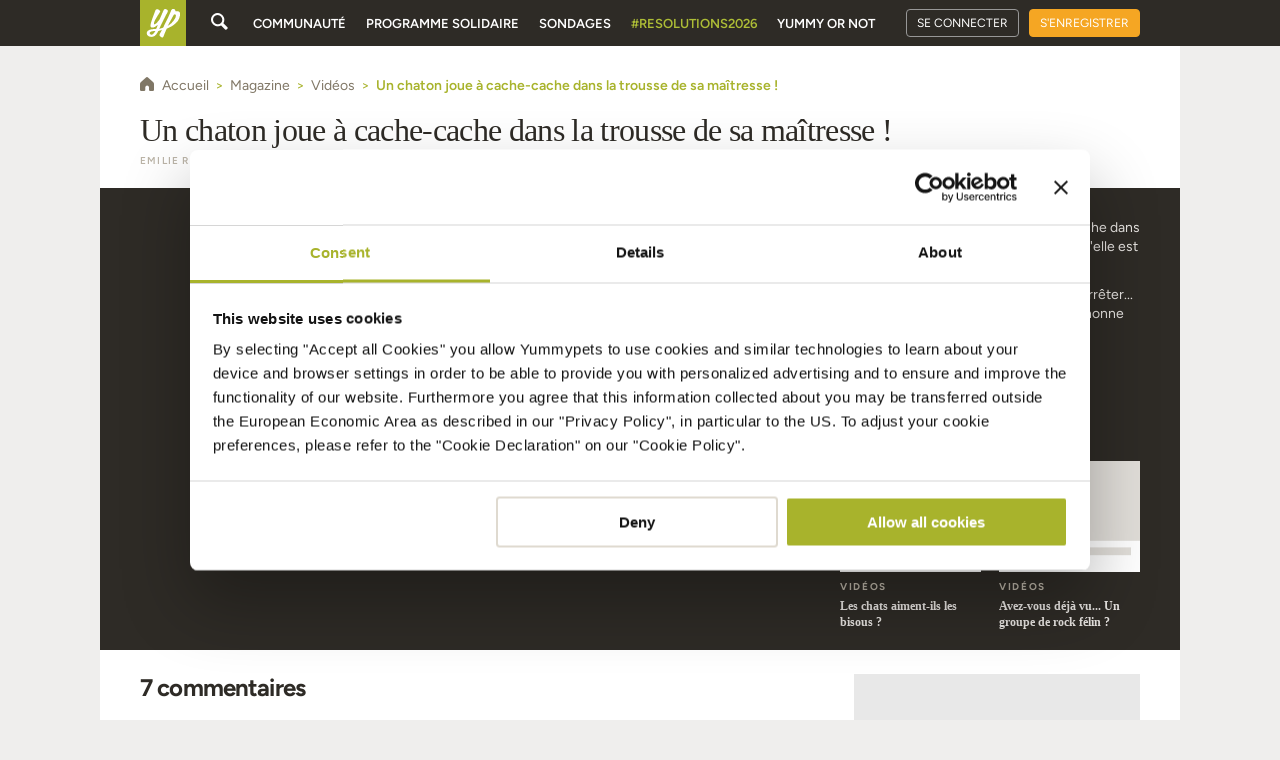

--- FILE ---
content_type: text/html
request_url: https://fr.yummypets.com/mag/2016/02/08/70373/un-chaton-joue-a-cache-cache-dans-la-trousse-de-sa-maitresse
body_size: 41822
content:
<!DOCTYPE html>
<html data-critters-container="" class="  wf-inactive" lang="fr" transformed="self;v=1"><head><meta charset="utf-8"><style class="vjs-styles-defaults">
      .video-js {
        width: 300px;
        height: 150px;
      }

      .vjs-fluid:not(.vjs-audio-only-mode) {
        padding-top: 56.25%
      }
    </style>
  
  <title>Un chaton joue à cache-cache dans la trousse de sa maîtresse ! - Yummypets</title>
  <base href="/">

  <link href="https://d2ocidupsqths7.cloudfront.net" rel="preconnect" crossorigin="">
  <link href="https://www.google-analytics.com" rel="preconnect" crossorigin="">
  <link href="https://use.typekit.net/" rel="preconnect" crossorigin="">
  <link href="https://connect.facebook.net/" rel="preconnect" crossorigin="">
  <style>@font-face{font-family:'Material Icons';font-style:normal;font-weight:400;src:url(https://fonts.gstatic.com/s/materialicons/v145/flUhRq6tzZclQEJ-Vdg-IuiaDsNc.woff2) format('woff2');}.material-icons{font-family:'Material Icons';font-weight:normal;font-style:normal;font-size:24px;line-height:1;letter-spacing:normal;text-transform:none;display:inline-block;white-space:nowrap;word-wrap:normal;direction:ltr;-webkit-font-feature-settings:'liga';-webkit-font-smoothing:antialiased;}</style>

  <!-- FONT -->
  <link rel="preconnect" href="https://fonts.googleapis.com">
  <link rel="preconnect" href="https://fonts.gstatic.com" crossorigin="">
  <style>@font-face{font-family:'Figtree';font-style:italic;font-weight:300 900;font-display:swap;src:url(https://fonts.gstatic.com/s/figtree/v9/_Xmu-HUzqDCFdgfMm4GNAa5o_ik.woff2) format('woff2');unicode-range:U+0100-02BA, U+02BD-02C5, U+02C7-02CC, U+02CE-02D7, U+02DD-02FF, U+0304, U+0308, U+0329, U+1D00-1DBF, U+1E00-1E9F, U+1EF2-1EFF, U+2020, U+20A0-20AB, U+20AD-20C0, U+2113, U+2C60-2C7F, U+A720-A7FF;}@font-face{font-family:'Figtree';font-style:italic;font-weight:300 900;font-display:swap;src:url(https://fonts.gstatic.com/s/figtree/v9/_Xmu-HUzqDCFdgfMm4GND65o.woff2) format('woff2');unicode-range:U+0000-00FF, U+0131, U+0152-0153, U+02BB-02BC, U+02C6, U+02DA, U+02DC, U+0304, U+0308, U+0329, U+2000-206F, U+20AC, U+2122, U+2191, U+2193, U+2212, U+2215, U+FEFF, U+FFFD;}@font-face{font-family:'Figtree';font-style:normal;font-weight:300 900;font-display:swap;src:url(https://fonts.gstatic.com/s/figtree/v9/_Xms-HUzqDCFdgfMm4q9DbZs.woff2) format('woff2');unicode-range:U+0100-02BA, U+02BD-02C5, U+02C7-02CC, U+02CE-02D7, U+02DD-02FF, U+0304, U+0308, U+0329, U+1D00-1DBF, U+1E00-1E9F, U+1EF2-1EFF, U+2020, U+20A0-20AB, U+20AD-20C0, U+2113, U+2C60-2C7F, U+A720-A7FF;}@font-face{font-family:'Figtree';font-style:normal;font-weight:300 900;font-display:swap;src:url(https://fonts.gstatic.com/s/figtree/v9/_Xms-HUzqDCFdgfMm4S9DQ.woff2) format('woff2');unicode-range:U+0000-00FF, U+0131, U+0152-0153, U+02BB-02BC, U+02C6, U+02DA, U+02DC, U+0304, U+0308, U+0329, U+2000-206F, U+20AC, U+2122, U+2191, U+2193, U+2212, U+2215, U+FEFF, U+FFFD;}</style>

  <!-- <link href="https://widget.intercom.io/" rel="preconnect" crossorigin> -->

  

  <!-- Progressive Web App -->
  <meta name="theme-color" content="#68cfd0">

  <!-- LANGUAGE -->
  <meta name="language" content="fr">
  

  <meta name="facebook-domain-verification" content="ijc5jz7m09d377g3onf0a3zj1qynyf">

  <!-- PINTEREST -->
  <meta name="p:domain_verify" content="31d2772aac33bb3a34b47ef388486d81">

  <!-- OPEN GRAPH -->
  <meta property="og:type" content="website">
  <meta property="og:site_name" content="Yummypets">
  <meta property="og:url" content="https://fr.yummypets.com/mag/2016/02/08/70373/un-chaton-joue-a-cache-cache-dans-la-trousse-de-sa-maitresse">
  <meta property="og:title" content="Un chaton joue à cache-cache dans la trousse de sa maîtresse ! - Yummypets">
  <meta property="og:image" content="https://dbw4iivs1kce3.cloudfront.net/680x390/2016/02/video_chaton_joue_cache_cache_trousse_maitresse_02_2016.jpg">
  <meta property="og:description" content="Willy l'adorable chaton joue à cache-cache dans la trousse de son humaine. Il faut dire qu'elle est pile à sa taille !Une fois qu'il est lancé, imposs...">
  <meta property="og:image:type" content="image/jpeg">
  <meta property="og:image:secure_url" content="https://dbw4iivs1kce3.cloudfront.net/680x390/2016/02/video_chaton_joue_cache_cache_trousse_maitresse_02_2016.jpg">
  <meta property="og:image:width" content="680">
  <meta property="og:image:height" content="390">

  <!-- TWITTER -->
  <meta name="twitter:card" content="summary_large_image">
  <meta name="twitter:site" content="@leo_yummypets">
  <meta name="twitter:title" content="Un chaton joue à cache-cache dans la trousse de sa maîtresse ! - Yummypets">
  <meta name="twitter:description" content="Willy l'adorable chaton joue à cache-cache dans la trousse de son humaine. Il faut dire qu'elle est pile à sa taille !Une fois qu'il est lancé, imposs...">

  <!-- OTHERS -->
  <meta http-equiv="X-UA-Compatible" content="IE=edge">
  <meta name="viewport" content="width=device-width, initial-scale=1, maximum-scale=1">
  <link rel="icon" type="image/x-icon" href="https://d2ocidupsqths7.cloudfront.net/favicon.ico">


  <!-- FACEBOOK -->

  
  <!-- <script async defer crossorigin="anonymous" src="https://connect.facebook.net/en_US/sdk.js"></script> -->

  <!-- Google tag (gtag.js) -->
  
  

  

  <style>

    body {
      margin: 0;
      padding: 0;
      background: #EFEEED;
    }

    .loading {
      width: 250px;
      height: 50px;
      margin: 250px auto;
    }

    .logo {
      float:left;
      width: 250px;
      height: 50px;
      background: url(https://s3.amazonaws.com/new-ymp/img-d/footer/svg/yp-footer-logo.svg) no-repeat center center;
    }
  </style>
  <link rel="manifest" href="assets/manifest.json">

<style>@charset "UTF-8";html{--mat-ripple-color:rgba(0, 0, 0, .1)}html{--mat-option-selected-state-label-text-color:#a8b32c;--mat-option-label-text-color:rgba(0, 0, 0, .87);--mat-option-hover-state-layer-color:rgba(0, 0, 0, .04);--mat-option-focus-state-layer-color:rgba(0, 0, 0, .04);--mat-option-selected-state-layer-color:rgba(0, 0, 0, .04)}html{--mat-optgroup-label-text-color:rgba(0, 0, 0, .87)}html{--mat-full-pseudo-checkbox-selected-icon-color:#a8b32c;--mat-full-pseudo-checkbox-selected-checkmark-color:#fafafa;--mat-full-pseudo-checkbox-unselected-icon-color:rgba(0, 0, 0, .54);--mat-full-pseudo-checkbox-disabled-selected-checkmark-color:#fafafa;--mat-full-pseudo-checkbox-disabled-unselected-icon-color:#b0b0b0;--mat-full-pseudo-checkbox-disabled-selected-icon-color:#b0b0b0;--mat-minimal-pseudo-checkbox-selected-checkmark-color:#a8b32c;--mat-minimal-pseudo-checkbox-disabled-selected-checkmark-color:#b0b0b0}html{--mat-app-background-color:#fafafa;--mat-app-text-color:rgba(0, 0, 0, .87);--mat-app-elevation-shadow-level-0:0px 0px 0px 0px rgba(0, 0, 0, .2), 0px 0px 0px 0px rgba(0, 0, 0, .14), 0px 0px 0px 0px rgba(0, 0, 0, .12);--mat-app-elevation-shadow-level-1:0px 2px 1px -1px rgba(0, 0, 0, .2), 0px 1px 1px 0px rgba(0, 0, 0, .14), 0px 1px 3px 0px rgba(0, 0, 0, .12);--mat-app-elevation-shadow-level-2:0px 3px 1px -2px rgba(0, 0, 0, .2), 0px 2px 2px 0px rgba(0, 0, 0, .14), 0px 1px 5px 0px rgba(0, 0, 0, .12);--mat-app-elevation-shadow-level-3:0px 3px 3px -2px rgba(0, 0, 0, .2), 0px 3px 4px 0px rgba(0, 0, 0, .14), 0px 1px 8px 0px rgba(0, 0, 0, .12);--mat-app-elevation-shadow-level-4:0px 2px 4px -1px rgba(0, 0, 0, .2), 0px 4px 5px 0px rgba(0, 0, 0, .14), 0px 1px 10px 0px rgba(0, 0, 0, .12);--mat-app-elevation-shadow-level-5:0px 3px 5px -1px rgba(0, 0, 0, .2), 0px 5px 8px 0px rgba(0, 0, 0, .14), 0px 1px 14px 0px rgba(0, 0, 0, .12);--mat-app-elevation-shadow-level-6:0px 3px 5px -1px rgba(0, 0, 0, .2), 0px 6px 10px 0px rgba(0, 0, 0, .14), 0px 1px 18px 0px rgba(0, 0, 0, .12);--mat-app-elevation-shadow-level-7:0px 4px 5px -2px rgba(0, 0, 0, .2), 0px 7px 10px 1px rgba(0, 0, 0, .14), 0px 2px 16px 1px rgba(0, 0, 0, .12);--mat-app-elevation-shadow-level-8:0px 5px 5px -3px rgba(0, 0, 0, .2), 0px 8px 10px 1px rgba(0, 0, 0, .14), 0px 3px 14px 2px rgba(0, 0, 0, .12);--mat-app-elevation-shadow-level-9:0px 5px 6px -3px rgba(0, 0, 0, .2), 0px 9px 12px 1px rgba(0, 0, 0, .14), 0px 3px 16px 2px rgba(0, 0, 0, .12);--mat-app-elevation-shadow-level-10:0px 6px 6px -3px rgba(0, 0, 0, .2), 0px 10px 14px 1px rgba(0, 0, 0, .14), 0px 4px 18px 3px rgba(0, 0, 0, .12);--mat-app-elevation-shadow-level-11:0px 6px 7px -4px rgba(0, 0, 0, .2), 0px 11px 15px 1px rgba(0, 0, 0, .14), 0px 4px 20px 3px rgba(0, 0, 0, .12);--mat-app-elevation-shadow-level-12:0px 7px 8px -4px rgba(0, 0, 0, .2), 0px 12px 17px 2px rgba(0, 0, 0, .14), 0px 5px 22px 4px rgba(0, 0, 0, .12);--mat-app-elevation-shadow-level-13:0px 7px 8px -4px rgba(0, 0, 0, .2), 0px 13px 19px 2px rgba(0, 0, 0, .14), 0px 5px 24px 4px rgba(0, 0, 0, .12);--mat-app-elevation-shadow-level-14:0px 7px 9px -4px rgba(0, 0, 0, .2), 0px 14px 21px 2px rgba(0, 0, 0, .14), 0px 5px 26px 4px rgba(0, 0, 0, .12);--mat-app-elevation-shadow-level-15:0px 8px 9px -5px rgba(0, 0, 0, .2), 0px 15px 22px 2px rgba(0, 0, 0, .14), 0px 6px 28px 5px rgba(0, 0, 0, .12);--mat-app-elevation-shadow-level-16:0px 8px 10px -5px rgba(0, 0, 0, .2), 0px 16px 24px 2px rgba(0, 0, 0, .14), 0px 6px 30px 5px rgba(0, 0, 0, .12);--mat-app-elevation-shadow-level-17:0px 8px 11px -5px rgba(0, 0, 0, .2), 0px 17px 26px 2px rgba(0, 0, 0, .14), 0px 6px 32px 5px rgba(0, 0, 0, .12);--mat-app-elevation-shadow-level-18:0px 9px 11px -5px rgba(0, 0, 0, .2), 0px 18px 28px 2px rgba(0, 0, 0, .14), 0px 7px 34px 6px rgba(0, 0, 0, .12);--mat-app-elevation-shadow-level-19:0px 9px 12px -6px rgba(0, 0, 0, .2), 0px 19px 29px 2px rgba(0, 0, 0, .14), 0px 7px 36px 6px rgba(0, 0, 0, .12);--mat-app-elevation-shadow-level-20:0px 10px 13px -6px rgba(0, 0, 0, .2), 0px 20px 31px 3px rgba(0, 0, 0, .14), 0px 8px 38px 7px rgba(0, 0, 0, .12);--mat-app-elevation-shadow-level-21:0px 10px 13px -6px rgba(0, 0, 0, .2), 0px 21px 33px 3px rgba(0, 0, 0, .14), 0px 8px 40px 7px rgba(0, 0, 0, .12);--mat-app-elevation-shadow-level-22:0px 10px 14px -6px rgba(0, 0, 0, .2), 0px 22px 35px 3px rgba(0, 0, 0, .14), 0px 8px 42px 7px rgba(0, 0, 0, .12);--mat-app-elevation-shadow-level-23:0px 11px 14px -7px rgba(0, 0, 0, .2), 0px 23px 36px 3px rgba(0, 0, 0, .14), 0px 9px 44px 8px rgba(0, 0, 0, .12);--mat-app-elevation-shadow-level-24:0px 11px 15px -7px rgba(0, 0, 0, .2), 0px 24px 38px 3px rgba(0, 0, 0, .14), 0px 9px 46px 8px rgba(0, 0, 0, .12)}html{--mat-option-label-text-font:"open-sans", Arial, sans-serif;--mat-option-label-text-line-height:1.3;--mat-option-label-text-size:1rem;--mat-option-label-text-tracking:normal;--mat-option-label-text-weight:300}html{--mat-optgroup-label-text-font:"open-sans", Arial, sans-serif;--mat-optgroup-label-text-line-height:1.3;--mat-optgroup-label-text-size:1rem;--mat-optgroup-label-text-tracking:normal;--mat-optgroup-label-text-weight:300}html{--mdc-elevated-card-container-shape:4px;--mdc-outlined-card-container-shape:4px;--mdc-outlined-card-outline-width:1px}html{--mdc-elevated-card-container-color:white;--mdc-elevated-card-container-elevation:0px 2px 1px -1px rgba(0, 0, 0, .2), 0px 1px 1px 0px rgba(0, 0, 0, .14), 0px 1px 3px 0px rgba(0, 0, 0, .12);--mdc-outlined-card-container-color:white;--mdc-outlined-card-outline-color:rgba(0, 0, 0, .12);--mdc-outlined-card-container-elevation:0px 0px 0px 0px rgba(0, 0, 0, .2), 0px 0px 0px 0px rgba(0, 0, 0, .14), 0px 0px 0px 0px rgba(0, 0, 0, .12);--mat-card-subtitle-text-color:rgba(0, 0, 0, .54)}html{--mat-card-title-text-font:"open-sans", Arial, sans-serif;--mat-card-title-text-line-height:32px;--mat-card-title-text-size:20px;--mat-card-title-text-tracking:.0125em;--mat-card-title-text-weight:500;--mat-card-subtitle-text-font:"open-sans", Arial, sans-serif;--mat-card-subtitle-text-line-height:22px;--mat-card-subtitle-text-size:14px;--mat-card-subtitle-text-tracking:.0071428571em;--mat-card-subtitle-text-weight:500}html{--mdc-linear-progress-active-indicator-height:4px;--mdc-linear-progress-track-height:4px;--mdc-linear-progress-track-shape:0}html{--mdc-plain-tooltip-container-shape:4px;--mdc-plain-tooltip-supporting-text-line-height:16px}html{--mdc-plain-tooltip-container-color:#616161;--mdc-plain-tooltip-supporting-text-color:#fff}html{--mdc-plain-tooltip-supporting-text-font:"open-sans", Arial, sans-serif;--mdc-plain-tooltip-supporting-text-size:12px;--mdc-plain-tooltip-supporting-text-weight:400;--mdc-plain-tooltip-supporting-text-tracking:.0333333333em}html{--mdc-filled-text-field-active-indicator-height:1px;--mdc-filled-text-field-focus-active-indicator-height:2px;--mdc-filled-text-field-container-shape:4px;--mdc-outlined-text-field-outline-width:1px;--mdc-outlined-text-field-focus-outline-width:2px;--mdc-outlined-text-field-container-shape:4px}html{--mdc-filled-text-field-caret-color:#a8b32c;--mdc-filled-text-field-focus-active-indicator-color:#a8b32c;--mdc-filled-text-field-focus-label-text-color:rgba(168, 179, 44, .87);--mdc-filled-text-field-container-color:whitesmoke;--mdc-filled-text-field-disabled-container-color:#fafafa;--mdc-filled-text-field-label-text-color:rgba(0, 0, 0, .6);--mdc-filled-text-field-hover-label-text-color:rgba(0, 0, 0, .6);--mdc-filled-text-field-disabled-label-text-color:rgba(0, 0, 0, .38);--mdc-filled-text-field-input-text-color:rgba(0, 0, 0, .87);--mdc-filled-text-field-disabled-input-text-color:rgba(0, 0, 0, .38);--mdc-filled-text-field-input-text-placeholder-color:rgba(0, 0, 0, .6);--mdc-filled-text-field-error-hover-label-text-color:#d32f2f;--mdc-filled-text-field-error-focus-label-text-color:#d32f2f;--mdc-filled-text-field-error-label-text-color:#d32f2f;--mdc-filled-text-field-error-caret-color:#d32f2f;--mdc-filled-text-field-active-indicator-color:rgba(0, 0, 0, .42);--mdc-filled-text-field-disabled-active-indicator-color:rgba(0, 0, 0, .06);--mdc-filled-text-field-hover-active-indicator-color:rgba(0, 0, 0, .87);--mdc-filled-text-field-error-active-indicator-color:#d32f2f;--mdc-filled-text-field-error-focus-active-indicator-color:#d32f2f;--mdc-filled-text-field-error-hover-active-indicator-color:#d32f2f;--mdc-outlined-text-field-caret-color:#a8b32c;--mdc-outlined-text-field-focus-outline-color:#a8b32c;--mdc-outlined-text-field-focus-label-text-color:rgba(168, 179, 44, .87);--mdc-outlined-text-field-label-text-color:rgba(0, 0, 0, .6);--mdc-outlined-text-field-hover-label-text-color:rgba(0, 0, 0, .6);--mdc-outlined-text-field-disabled-label-text-color:rgba(0, 0, 0, .38);--mdc-outlined-text-field-input-text-color:rgba(0, 0, 0, .87);--mdc-outlined-text-field-disabled-input-text-color:rgba(0, 0, 0, .38);--mdc-outlined-text-field-input-text-placeholder-color:rgba(0, 0, 0, .6);--mdc-outlined-text-field-error-caret-color:#d32f2f;--mdc-outlined-text-field-error-focus-label-text-color:#d32f2f;--mdc-outlined-text-field-error-label-text-color:#d32f2f;--mdc-outlined-text-field-error-hover-label-text-color:#d32f2f;--mdc-outlined-text-field-outline-color:rgba(0, 0, 0, .38);--mdc-outlined-text-field-disabled-outline-color:rgba(0, 0, 0, .06);--mdc-outlined-text-field-hover-outline-color:rgba(0, 0, 0, .87);--mdc-outlined-text-field-error-focus-outline-color:#d32f2f;--mdc-outlined-text-field-error-hover-outline-color:#d32f2f;--mdc-outlined-text-field-error-outline-color:#d32f2f;--mat-form-field-focus-select-arrow-color:rgba(168, 179, 44, .87);--mat-form-field-disabled-input-text-placeholder-color:rgba(0, 0, 0, .38);--mat-form-field-state-layer-color:rgba(0, 0, 0, .87);--mat-form-field-error-text-color:#d32f2f;--mat-form-field-select-option-text-color:inherit;--mat-form-field-select-disabled-option-text-color:GrayText;--mat-form-field-leading-icon-color:unset;--mat-form-field-disabled-leading-icon-color:unset;--mat-form-field-trailing-icon-color:unset;--mat-form-field-disabled-trailing-icon-color:unset;--mat-form-field-error-focus-trailing-icon-color:unset;--mat-form-field-error-hover-trailing-icon-color:unset;--mat-form-field-error-trailing-icon-color:unset;--mat-form-field-enabled-select-arrow-color:rgba(0, 0, 0, .54);--mat-form-field-disabled-select-arrow-color:rgba(0, 0, 0, .38);--mat-form-field-hover-state-layer-opacity:.04;--mat-form-field-focus-state-layer-opacity:.08}html{--mat-form-field-container-height:56px;--mat-form-field-filled-label-display:block;--mat-form-field-container-vertical-padding:16px;--mat-form-field-filled-with-label-container-padding-top:24px;--mat-form-field-filled-with-label-container-padding-bottom:8px}html{--mdc-filled-text-field-label-text-font:"open-sans", Arial, sans-serif;--mdc-filled-text-field-label-text-size:1rem;--mdc-filled-text-field-label-text-tracking:normal;--mdc-filled-text-field-label-text-weight:300;--mdc-outlined-text-field-label-text-font:"open-sans", Arial, sans-serif;--mdc-outlined-text-field-label-text-size:1rem;--mdc-outlined-text-field-label-text-tracking:normal;--mdc-outlined-text-field-label-text-weight:300;--mat-form-field-container-text-font:"open-sans", Arial, sans-serif;--mat-form-field-container-text-line-height:1.3;--mat-form-field-container-text-size:1rem;--mat-form-field-container-text-tracking:normal;--mat-form-field-container-text-weight:300;--mat-form-field-outlined-label-text-populated-size:1rem;--mat-form-field-subscript-text-font:"open-sans", Arial, sans-serif;--mat-form-field-subscript-text-line-height:20px;--mat-form-field-subscript-text-size:12px;--mat-form-field-subscript-text-tracking:.0333333333em;--mat-form-field-subscript-text-weight:400}html{--mat-select-container-elevation-shadow:0px 5px 5px -3px rgba(0, 0, 0, .2), 0px 8px 10px 1px rgba(0, 0, 0, .14), 0px 3px 14px 2px rgba(0, 0, 0, .12)}html{--mat-select-panel-background-color:white;--mat-select-enabled-trigger-text-color:rgba(0, 0, 0, .87);--mat-select-disabled-trigger-text-color:rgba(0, 0, 0, .38);--mat-select-placeholder-text-color:rgba(0, 0, 0, .6);--mat-select-enabled-arrow-color:rgba(0, 0, 0, .54);--mat-select-disabled-arrow-color:rgba(0, 0, 0, .38);--mat-select-focused-arrow-color:rgba(168, 179, 44, .87);--mat-select-invalid-arrow-color:rgba(211, 47, 47, .87)}html{--mat-select-arrow-transform:translateY(-8px)}html{--mat-select-trigger-text-font:"open-sans", Arial, sans-serif;--mat-select-trigger-text-line-height:1.3;--mat-select-trigger-text-size:1rem;--mat-select-trigger-text-tracking:normal;--mat-select-trigger-text-weight:300}html{--mat-autocomplete-container-shape:4px;--mat-autocomplete-container-elevation-shadow:0px 5px 5px -3px rgba(0, 0, 0, .2), 0px 8px 10px 1px rgba(0, 0, 0, .14), 0px 3px 14px 2px rgba(0, 0, 0, .12)}html{--mat-autocomplete-background-color:white}html{--mdc-dialog-container-shape:4px;--mat-dialog-container-elevation-shadow:0px 11px 15px -7px rgba(0, 0, 0, .2), 0px 24px 38px 3px rgba(0, 0, 0, .14), 0px 9px 46px 8px rgba(0, 0, 0, .12);--mat-dialog-container-max-width:80vw;--mat-dialog-container-small-max-width:80vw;--mat-dialog-container-min-width:0;--mat-dialog-actions-alignment:start;--mat-dialog-actions-padding:8px;--mat-dialog-content-padding:20px 24px;--mat-dialog-with-actions-content-padding:20px 24px;--mat-dialog-headline-padding:0 24px 9px}html{--mdc-dialog-container-color:white;--mdc-dialog-subhead-color:rgba(0, 0, 0, .87);--mdc-dialog-supporting-text-color:rgba(0, 0, 0, .6)}html{--mdc-dialog-subhead-font:"open-sans", Arial, sans-serif;--mdc-dialog-subhead-line-height:32px;--mdc-dialog-subhead-size:20px;--mdc-dialog-subhead-weight:500;--mdc-dialog-subhead-tracking:.0125em;--mdc-dialog-supporting-text-font:"open-sans", Arial, sans-serif;--mdc-dialog-supporting-text-line-height:1.3;--mdc-dialog-supporting-text-size:1rem;--mdc-dialog-supporting-text-weight:300;--mdc-dialog-supporting-text-tracking:normal}html{--mdc-switch-disabled-selected-icon-opacity:.38;--mdc-switch-disabled-track-opacity:.12;--mdc-switch-disabled-unselected-icon-opacity:.38;--mdc-switch-handle-height:20px;--mdc-switch-handle-shape:10px;--mdc-switch-handle-width:20px;--mdc-switch-selected-icon-size:18px;--mdc-switch-track-height:14px;--mdc-switch-track-shape:7px;--mdc-switch-track-width:36px;--mdc-switch-unselected-icon-size:18px;--mdc-switch-selected-focus-state-layer-opacity:.12;--mdc-switch-selected-hover-state-layer-opacity:.04;--mdc-switch-selected-pressed-state-layer-opacity:.1;--mdc-switch-unselected-focus-state-layer-opacity:.12;--mdc-switch-unselected-hover-state-layer-opacity:.04;--mdc-switch-unselected-pressed-state-layer-opacity:.1}html{--mdc-switch-disabled-selected-handle-color:#424242;--mdc-switch-disabled-selected-icon-color:#fff;--mdc-switch-disabled-selected-track-color:#424242;--mdc-switch-disabled-unselected-handle-color:#424242;--mdc-switch-disabled-unselected-icon-color:#fff;--mdc-switch-disabled-unselected-track-color:#424242;--mdc-switch-handle-surface-color:#fff;--mdc-switch-selected-icon-color:#fff;--mdc-switch-unselected-focus-handle-color:#212121;--mdc-switch-unselected-focus-state-layer-color:#424242;--mdc-switch-unselected-focus-track-color:#e0e0e0;--mdc-switch-unselected-handle-color:#616161;--mdc-switch-unselected-hover-handle-color:#212121;--mdc-switch-unselected-hover-state-layer-color:#424242;--mdc-switch-unselected-hover-track-color:#e0e0e0;--mdc-switch-unselected-icon-color:#fff;--mdc-switch-unselected-pressed-handle-color:#212121;--mdc-switch-unselected-pressed-state-layer-color:#424242;--mdc-switch-unselected-pressed-track-color:#e0e0e0;--mdc-switch-unselected-track-color:#e0e0e0;--mdc-switch-handle-elevation-shadow:0px 2px 1px -1px rgba(0, 0, 0, .2), 0px 1px 1px 0px rgba(0, 0, 0, .14), 0px 1px 3px 0px rgba(0, 0, 0, .12);--mdc-switch-disabled-handle-elevation-shadow:0px 0px 0px 0px rgba(0, 0, 0, .2), 0px 0px 0px 0px rgba(0, 0, 0, .14), 0px 0px 0px 0px rgba(0, 0, 0, .12);--mdc-switch-disabled-label-text-color:rgba(0, 0, 0, .38)}html{--mdc-switch-state-layer-size:40px}html{--mdc-radio-disabled-selected-icon-opacity:.38;--mdc-radio-disabled-unselected-icon-opacity:.38;--mdc-radio-state-layer-size:40px}html{--mdc-radio-state-layer-size:40px;--mat-radio-touch-target-display:block}html{--mat-radio-label-text-font:"open-sans", Arial, sans-serif;--mat-radio-label-text-line-height:20px;--mat-radio-label-text-size:14px;--mat-radio-label-text-tracking:.0178571429em;--mat-radio-label-text-weight:400}html{--mdc-slider-active-track-height:6px;--mdc-slider-active-track-shape:9999px;--mdc-slider-handle-height:20px;--mdc-slider-handle-shape:50%;--mdc-slider-handle-width:20px;--mdc-slider-inactive-track-height:4px;--mdc-slider-inactive-track-shape:9999px;--mdc-slider-with-overlap-handle-outline-width:1px;--mdc-slider-with-tick-marks-active-container-opacity:.6;--mdc-slider-with-tick-marks-container-shape:50%;--mdc-slider-with-tick-marks-container-size:2px;--mdc-slider-with-tick-marks-inactive-container-opacity:.6;--mdc-slider-handle-elevation:0px 2px 1px -1px rgba(0, 0, 0, .2), 0px 1px 1px 0px rgba(0, 0, 0, .14), 0px 1px 3px 0px rgba(0, 0, 0, .12);--mat-slider-value-indicator-width:auto;--mat-slider-value-indicator-height:32px;--mat-slider-value-indicator-caret-display:block;--mat-slider-value-indicator-border-radius:4px;--mat-slider-value-indicator-padding:0 12px;--mat-slider-value-indicator-text-transform:none;--mat-slider-value-indicator-container-transform:translateX(-50%)}html{--mdc-slider-handle-color:#a8b32c;--mdc-slider-focus-handle-color:#a8b32c;--mdc-slider-hover-handle-color:#a8b32c;--mdc-slider-active-track-color:#a8b32c;--mdc-slider-inactive-track-color:#a8b32c;--mdc-slider-with-tick-marks-inactive-container-color:#a8b32c;--mdc-slider-with-tick-marks-active-container-color:rgba(0, 0, 0, .87);--mdc-slider-disabled-active-track-color:#000;--mdc-slider-disabled-handle-color:#000;--mdc-slider-disabled-inactive-track-color:#000;--mdc-slider-label-container-color:#000;--mdc-slider-label-label-text-color:#fff;--mdc-slider-with-overlap-handle-outline-color:#fff;--mdc-slider-with-tick-marks-disabled-container-color:#000;--mat-slider-ripple-color:#a8b32c;--mat-slider-hover-state-layer-color:rgba(168, 179, 44, .05);--mat-slider-focus-state-layer-color:rgba(168, 179, 44, .2);--mat-slider-value-indicator-opacity:.6}html{--mdc-slider-label-label-text-font:"open-sans", Arial, sans-serif;--mdc-slider-label-label-text-size:14px;--mdc-slider-label-label-text-line-height:22px;--mdc-slider-label-label-text-tracking:.0071428571em;--mdc-slider-label-label-text-weight:500}html{--mat-menu-container-shape:4px;--mat-menu-divider-bottom-spacing:0;--mat-menu-divider-top-spacing:0;--mat-menu-item-spacing:16px;--mat-menu-item-icon-size:24px;--mat-menu-item-leading-spacing:16px;--mat-menu-item-trailing-spacing:16px;--mat-menu-item-with-icon-leading-spacing:16px;--mat-menu-item-with-icon-trailing-spacing:16px;--mat-menu-base-elevation-level:8}html{--mat-menu-item-label-text-color:rgba(0, 0, 0, .87);--mat-menu-item-icon-color:rgba(0, 0, 0, .87);--mat-menu-item-hover-state-layer-color:rgba(0, 0, 0, .04);--mat-menu-item-focus-state-layer-color:rgba(0, 0, 0, .04);--mat-menu-container-color:white;--mat-menu-divider-color:rgba(0, 0, 0, .12)}html{--mat-menu-item-label-text-font:"open-sans", Arial, sans-serif;--mat-menu-item-label-text-size:1rem;--mat-menu-item-label-text-tracking:normal;--mat-menu-item-label-text-line-height:1.3;--mat-menu-item-label-text-weight:300}html{--mdc-list-list-item-container-shape:0;--mdc-list-list-item-leading-avatar-shape:50%;--mdc-list-list-item-container-color:transparent;--mdc-list-list-item-selected-container-color:transparent;--mdc-list-list-item-leading-avatar-color:transparent;--mdc-list-list-item-leading-icon-size:24px;--mdc-list-list-item-leading-avatar-size:40px;--mdc-list-list-item-trailing-icon-size:24px;--mdc-list-list-item-disabled-state-layer-color:transparent;--mdc-list-list-item-disabled-state-layer-opacity:0;--mdc-list-list-item-disabled-label-text-opacity:.38;--mdc-list-list-item-disabled-leading-icon-opacity:.38;--mdc-list-list-item-disabled-trailing-icon-opacity:.38;--mat-list-active-indicator-color:transparent;--mat-list-active-indicator-shape:4px}html{--mdc-list-list-item-label-text-color:rgba(0, 0, 0, .87);--mdc-list-list-item-supporting-text-color:rgba(0, 0, 0, .54);--mdc-list-list-item-leading-icon-color:rgba(0, 0, 0, .38);--mdc-list-list-item-trailing-supporting-text-color:rgba(0, 0, 0, .38);--mdc-list-list-item-trailing-icon-color:rgba(0, 0, 0, .38);--mdc-list-list-item-selected-trailing-icon-color:rgba(0, 0, 0, .38);--mdc-list-list-item-disabled-label-text-color:black;--mdc-list-list-item-disabled-leading-icon-color:black;--mdc-list-list-item-disabled-trailing-icon-color:black;--mdc-list-list-item-hover-label-text-color:rgba(0, 0, 0, .87);--mdc-list-list-item-hover-leading-icon-color:rgba(0, 0, 0, .38);--mdc-list-list-item-hover-trailing-icon-color:rgba(0, 0, 0, .38);--mdc-list-list-item-focus-label-text-color:rgba(0, 0, 0, .87);--mdc-list-list-item-hover-state-layer-color:black;--mdc-list-list-item-hover-state-layer-opacity:.04;--mdc-list-list-item-focus-state-layer-color:black;--mdc-list-list-item-focus-state-layer-opacity:.12}html{--mdc-list-list-item-one-line-container-height:48px;--mdc-list-list-item-two-line-container-height:64px;--mdc-list-list-item-three-line-container-height:88px;--mat-list-list-item-leading-icon-start-space:16px;--mat-list-list-item-leading-icon-end-space:32px}html{--mdc-list-list-item-label-text-font:"open-sans", Arial, sans-serif;--mdc-list-list-item-label-text-line-height:1.3;--mdc-list-list-item-label-text-size:1rem;--mdc-list-list-item-label-text-tracking:normal;--mdc-list-list-item-label-text-weight:300;--mdc-list-list-item-supporting-text-font:"open-sans", Arial, sans-serif;--mdc-list-list-item-supporting-text-line-height:20px;--mdc-list-list-item-supporting-text-size:14px;--mdc-list-list-item-supporting-text-tracking:.0178571429em;--mdc-list-list-item-supporting-text-weight:400;--mdc-list-list-item-trailing-supporting-text-font:"open-sans", Arial, sans-serif;--mdc-list-list-item-trailing-supporting-text-line-height:20px;--mdc-list-list-item-trailing-supporting-text-size:12px;--mdc-list-list-item-trailing-supporting-text-tracking:.0333333333em;--mdc-list-list-item-trailing-supporting-text-weight:400}html{--mat-paginator-container-text-color:rgba(0, 0, 0, .87);--mat-paginator-container-background-color:white;--mat-paginator-enabled-icon-color:rgba(0, 0, 0, .54);--mat-paginator-disabled-icon-color:rgba(0, 0, 0, .12)}html{--mat-paginator-container-size:56px;--mat-paginator-form-field-container-height:40px;--mat-paginator-form-field-container-vertical-padding:8px;--mat-paginator-touch-target-display:block}html{--mat-paginator-container-text-font:"open-sans", Arial, sans-serif;--mat-paginator-container-text-line-height:20px;--mat-paginator-container-text-size:12px;--mat-paginator-container-text-tracking:.0333333333em;--mat-paginator-container-text-weight:400;--mat-paginator-select-trigger-text-size:12px}html{--mdc-secondary-navigation-tab-container-height:48px;--mdc-tab-indicator-active-indicator-height:2px;--mdc-tab-indicator-active-indicator-shape:0;--mat-tab-header-divider-color:transparent;--mat-tab-header-divider-height:0}html{--mdc-checkbox-disabled-selected-checkmark-color:#fff;--mdc-checkbox-selected-focus-state-layer-opacity:.16;--mdc-checkbox-selected-hover-state-layer-opacity:.04;--mdc-checkbox-selected-pressed-state-layer-opacity:.16;--mdc-checkbox-unselected-focus-state-layer-opacity:.16;--mdc-checkbox-unselected-hover-state-layer-opacity:.04;--mdc-checkbox-unselected-pressed-state-layer-opacity:.16}html{--mdc-checkbox-disabled-selected-icon-color:rgba(0, 0, 0, .38);--mdc-checkbox-disabled-unselected-icon-color:rgba(0, 0, 0, .38);--mdc-checkbox-selected-checkmark-color:black;--mdc-checkbox-selected-focus-icon-color:#a8b32c;--mdc-checkbox-selected-hover-icon-color:#a8b32c;--mdc-checkbox-selected-icon-color:#a8b32c;--mdc-checkbox-selected-pressed-icon-color:#a8b32c;--mdc-checkbox-unselected-focus-icon-color:#212121;--mdc-checkbox-unselected-hover-icon-color:#212121;--mdc-checkbox-unselected-icon-color:rgba(0, 0, 0, .54);--mdc-checkbox-selected-focus-state-layer-color:#a8b32c;--mdc-checkbox-selected-hover-state-layer-color:#a8b32c;--mdc-checkbox-selected-pressed-state-layer-color:#a8b32c;--mdc-checkbox-unselected-focus-state-layer-color:black;--mdc-checkbox-unselected-hover-state-layer-color:black;--mdc-checkbox-unselected-pressed-state-layer-color:black;--mat-checkbox-disabled-label-color:rgba(0, 0, 0, .38);--mat-checkbox-label-text-color:rgba(0, 0, 0, .87)}html{--mdc-checkbox-state-layer-size:40px;--mat-checkbox-touch-target-display:block}html{--mat-checkbox-label-text-font:"open-sans", Arial, sans-serif;--mat-checkbox-label-text-line-height:20px;--mat-checkbox-label-text-size:14px;--mat-checkbox-label-text-tracking:.0178571429em;--mat-checkbox-label-text-weight:400}html{--mdc-text-button-container-shape:4px;--mdc-text-button-keep-touch-target:false;--mdc-filled-button-container-shape:4px;--mdc-filled-button-keep-touch-target:false;--mdc-protected-button-container-shape:4px;--mdc-protected-button-container-elevation-shadow:0px 3px 1px -2px rgba(0, 0, 0, .2), 0px 2px 2px 0px rgba(0, 0, 0, .14), 0px 1px 5px 0px rgba(0, 0, 0, .12);--mdc-protected-button-disabled-container-elevation-shadow:0px 0px 0px 0px rgba(0, 0, 0, .2), 0px 0px 0px 0px rgba(0, 0, 0, .14), 0px 0px 0px 0px rgba(0, 0, 0, .12);--mdc-protected-button-focus-container-elevation-shadow:0px 2px 4px -1px rgba(0, 0, 0, .2), 0px 4px 5px 0px rgba(0, 0, 0, .14), 0px 1px 10px 0px rgba(0, 0, 0, .12);--mdc-protected-button-hover-container-elevation-shadow:0px 2px 4px -1px rgba(0, 0, 0, .2), 0px 4px 5px 0px rgba(0, 0, 0, .14), 0px 1px 10px 0px rgba(0, 0, 0, .12);--mdc-protected-button-pressed-container-elevation-shadow:0px 5px 5px -3px rgba(0, 0, 0, .2), 0px 8px 10px 1px rgba(0, 0, 0, .14), 0px 3px 14px 2px rgba(0, 0, 0, .12);--mdc-outlined-button-keep-touch-target:false;--mdc-outlined-button-outline-width:1px;--mdc-outlined-button-container-shape:4px;--mat-text-button-horizontal-padding:8px;--mat-text-button-with-icon-horizontal-padding:8px;--mat-text-button-icon-spacing:8px;--mat-text-button-icon-offset:0;--mat-filled-button-horizontal-padding:16px;--mat-filled-button-icon-spacing:8px;--mat-filled-button-icon-offset:-4px;--mat-protected-button-horizontal-padding:16px;--mat-protected-button-icon-spacing:8px;--mat-protected-button-icon-offset:-4px;--mat-outlined-button-horizontal-padding:15px;--mat-outlined-button-icon-spacing:8px;--mat-outlined-button-icon-offset:-4px}html{--mdc-text-button-label-text-color:black;--mdc-text-button-disabled-label-text-color:rgba(0, 0, 0, .38);--mat-text-button-state-layer-color:black;--mat-text-button-disabled-state-layer-color:black;--mat-text-button-ripple-color:rgba(0, 0, 0, .1);--mat-text-button-hover-state-layer-opacity:.04;--mat-text-button-focus-state-layer-opacity:.12;--mat-text-button-pressed-state-layer-opacity:.12;--mdc-filled-button-container-color:white;--mdc-filled-button-label-text-color:black;--mdc-filled-button-disabled-container-color:rgba(0, 0, 0, .12);--mdc-filled-button-disabled-label-text-color:rgba(0, 0, 0, .38);--mat-filled-button-state-layer-color:black;--mat-filled-button-disabled-state-layer-color:black;--mat-filled-button-ripple-color:rgba(0, 0, 0, .1);--mat-filled-button-hover-state-layer-opacity:.04;--mat-filled-button-focus-state-layer-opacity:.12;--mat-filled-button-pressed-state-layer-opacity:.12;--mdc-protected-button-container-color:white;--mdc-protected-button-label-text-color:black;--mdc-protected-button-disabled-container-color:rgba(0, 0, 0, .12);--mdc-protected-button-disabled-label-text-color:rgba(0, 0, 0, .38);--mat-protected-button-state-layer-color:black;--mat-protected-button-disabled-state-layer-color:black;--mat-protected-button-ripple-color:rgba(0, 0, 0, .1);--mat-protected-button-hover-state-layer-opacity:.04;--mat-protected-button-focus-state-layer-opacity:.12;--mat-protected-button-pressed-state-layer-opacity:.12;--mdc-outlined-button-disabled-outline-color:rgba(0, 0, 0, .12);--mdc-outlined-button-disabled-label-text-color:rgba(0, 0, 0, .38);--mdc-outlined-button-label-text-color:black;--mdc-outlined-button-outline-color:rgba(0, 0, 0, .12);--mat-outlined-button-state-layer-color:black;--mat-outlined-button-disabled-state-layer-color:black;--mat-outlined-button-ripple-color:rgba(0, 0, 0, .1);--mat-outlined-button-hover-state-layer-opacity:.04;--mat-outlined-button-focus-state-layer-opacity:.12;--mat-outlined-button-pressed-state-layer-opacity:.12}html{--mdc-text-button-container-height:36px;--mdc-filled-button-container-height:36px;--mdc-protected-button-container-height:36px;--mdc-outlined-button-container-height:36px;--mat-text-button-touch-target-display:block;--mat-filled-button-touch-target-display:block;--mat-protected-button-touch-target-display:block;--mat-outlined-button-touch-target-display:block}html{--mdc-text-button-label-text-font:"open-sans", Arial, sans-serif;--mdc-text-button-label-text-size:14px;--mdc-text-button-label-text-tracking:.0892857143em;--mdc-text-button-label-text-weight:500;--mdc-text-button-label-text-transform:none;--mdc-filled-button-label-text-font:"open-sans", Arial, sans-serif;--mdc-filled-button-label-text-size:14px;--mdc-filled-button-label-text-tracking:.0892857143em;--mdc-filled-button-label-text-weight:500;--mdc-filled-button-label-text-transform:none;--mdc-protected-button-label-text-font:"open-sans", Arial, sans-serif;--mdc-protected-button-label-text-size:14px;--mdc-protected-button-label-text-tracking:.0892857143em;--mdc-protected-button-label-text-weight:500;--mdc-protected-button-label-text-transform:none;--mdc-outlined-button-label-text-font:"open-sans", Arial, sans-serif;--mdc-outlined-button-label-text-size:14px;--mdc-outlined-button-label-text-tracking:.0892857143em;--mdc-outlined-button-label-text-weight:500;--mdc-outlined-button-label-text-transform:none}html{--mdc-icon-button-icon-size:24px}html{--mdc-icon-button-icon-color:inherit;--mdc-icon-button-disabled-icon-color:rgba(0, 0, 0, .38);--mat-icon-button-state-layer-color:black;--mat-icon-button-disabled-state-layer-color:black;--mat-icon-button-ripple-color:rgba(0, 0, 0, .1);--mat-icon-button-hover-state-layer-opacity:.04;--mat-icon-button-focus-state-layer-opacity:.12;--mat-icon-button-pressed-state-layer-opacity:.12}html{--mat-icon-button-touch-target-display:block}html{--mdc-fab-container-shape:50%;--mdc-fab-container-elevation-shadow:0px 3px 5px -1px rgba(0, 0, 0, .2), 0px 6px 10px 0px rgba(0, 0, 0, .14), 0px 1px 18px 0px rgba(0, 0, 0, .12);--mdc-fab-focus-container-elevation-shadow:0px 5px 5px -3px rgba(0, 0, 0, .2), 0px 8px 10px 1px rgba(0, 0, 0, .14), 0px 3px 14px 2px rgba(0, 0, 0, .12);--mdc-fab-hover-container-elevation-shadow:0px 5px 5px -3px rgba(0, 0, 0, .2), 0px 8px 10px 1px rgba(0, 0, 0, .14), 0px 3px 14px 2px rgba(0, 0, 0, .12);--mdc-fab-pressed-container-elevation-shadow:0px 7px 8px -4px rgba(0, 0, 0, .2), 0px 12px 17px 2px rgba(0, 0, 0, .14), 0px 5px 22px 4px rgba(0, 0, 0, .12);--mdc-fab-small-container-shape:50%;--mdc-fab-small-container-elevation-shadow:0px 3px 5px -1px rgba(0, 0, 0, .2), 0px 6px 10px 0px rgba(0, 0, 0, .14), 0px 1px 18px 0px rgba(0, 0, 0, .12);--mdc-fab-small-focus-container-elevation-shadow:0px 5px 5px -3px rgba(0, 0, 0, .2), 0px 8px 10px 1px rgba(0, 0, 0, .14), 0px 3px 14px 2px rgba(0, 0, 0, .12);--mdc-fab-small-hover-container-elevation-shadow:0px 5px 5px -3px rgba(0, 0, 0, .2), 0px 8px 10px 1px rgba(0, 0, 0, .14), 0px 3px 14px 2px rgba(0, 0, 0, .12);--mdc-fab-small-pressed-container-elevation-shadow:0px 7px 8px -4px rgba(0, 0, 0, .2), 0px 12px 17px 2px rgba(0, 0, 0, .14), 0px 5px 22px 4px rgba(0, 0, 0, .12);--mdc-extended-fab-container-height:48px;--mdc-extended-fab-container-shape:24px;--mdc-extended-fab-container-elevation-shadow:0px 3px 5px -1px rgba(0, 0, 0, .2), 0px 6px 10px 0px rgba(0, 0, 0, .14), 0px 1px 18px 0px rgba(0, 0, 0, .12);--mdc-extended-fab-focus-container-elevation-shadow:0px 5px 5px -3px rgba(0, 0, 0, .2), 0px 8px 10px 1px rgba(0, 0, 0, .14), 0px 3px 14px 2px rgba(0, 0, 0, .12);--mdc-extended-fab-hover-container-elevation-shadow:0px 5px 5px -3px rgba(0, 0, 0, .2), 0px 8px 10px 1px rgba(0, 0, 0, .14), 0px 3px 14px 2px rgba(0, 0, 0, .12);--mdc-extended-fab-pressed-container-elevation-shadow:0px 7px 8px -4px rgba(0, 0, 0, .2), 0px 12px 17px 2px rgba(0, 0, 0, .14), 0px 5px 22px 4px rgba(0, 0, 0, .12)}html{--mdc-fab-container-color:white;--mat-fab-foreground-color:black;--mat-fab-state-layer-color:black;--mat-fab-disabled-state-layer-color:black;--mat-fab-ripple-color:rgba(0, 0, 0, .1);--mat-fab-hover-state-layer-opacity:.04;--mat-fab-focus-state-layer-opacity:.12;--mat-fab-pressed-state-layer-opacity:.12;--mat-fab-disabled-state-container-color:rgba(0, 0, 0, .12);--mat-fab-disabled-state-foreground-color:rgba(0, 0, 0, .38);--mdc-fab-small-container-color:white;--mat-fab-small-foreground-color:black;--mat-fab-small-state-layer-color:black;--mat-fab-small-disabled-state-layer-color:black;--mat-fab-small-ripple-color:rgba(0, 0, 0, .1);--mat-fab-small-hover-state-layer-opacity:.04;--mat-fab-small-focus-state-layer-opacity:.12;--mat-fab-small-pressed-state-layer-opacity:.12;--mat-fab-small-disabled-state-container-color:rgba(0, 0, 0, .12);--mat-fab-small-disabled-state-foreground-color:rgba(0, 0, 0, .38)}html{--mat-fab-touch-target-display:block;--mat-fab-small-touch-target-display:block}html{--mdc-extended-fab-label-text-font:"open-sans", Arial, sans-serif;--mdc-extended-fab-label-text-size:14px;--mdc-extended-fab-label-text-tracking:.0892857143em;--mdc-extended-fab-label-text-weight:500}html{--mdc-snackbar-container-shape:4px}html{--mdc-snackbar-container-color:#333333;--mdc-snackbar-supporting-text-color:rgba(255, 255, 255, .87);--mat-snack-bar-button-color:#a8b32c}html{--mdc-snackbar-supporting-text-font:"open-sans", Arial, sans-serif;--mdc-snackbar-supporting-text-line-height:20px;--mdc-snackbar-supporting-text-size:14px;--mdc-snackbar-supporting-text-weight:400}html{--mat-table-row-item-outline-width:1px}html{--mat-table-background-color:white;--mat-table-header-headline-color:rgba(0, 0, 0, .87);--mat-table-row-item-label-text-color:rgba(0, 0, 0, .87);--mat-table-row-item-outline-color:rgba(0, 0, 0, .12)}html{--mat-table-header-container-height:56px;--mat-table-footer-container-height:52px;--mat-table-row-item-container-height:52px}html{--mat-table-header-headline-font:"open-sans", Arial, sans-serif;--mat-table-header-headline-line-height:22px;--mat-table-header-headline-size:14px;--mat-table-header-headline-weight:500;--mat-table-header-headline-tracking:.0071428571em;--mat-table-row-item-label-text-font:"open-sans", Arial, sans-serif;--mat-table-row-item-label-text-line-height:20px;--mat-table-row-item-label-text-size:14px;--mat-table-row-item-label-text-weight:400;--mat-table-row-item-label-text-tracking:.0178571429em;--mat-table-footer-supporting-text-font:"open-sans", Arial, sans-serif;--mat-table-footer-supporting-text-line-height:20px;--mat-table-footer-supporting-text-size:14px;--mat-table-footer-supporting-text-weight:400;--mat-table-footer-supporting-text-tracking:.0178571429em}html{--mdc-circular-progress-active-indicator-width:4px;--mdc-circular-progress-size:48px}html{--mdc-circular-progress-active-indicator-color:#a8b32c}html{--mat-badge-container-shape:50%;--mat-badge-container-size:unset;--mat-badge-small-size-container-size:unset;--mat-badge-large-size-container-size:unset;--mat-badge-legacy-container-size:22px;--mat-badge-legacy-small-size-container-size:16px;--mat-badge-legacy-large-size-container-size:28px;--mat-badge-container-offset:-11px 0;--mat-badge-small-size-container-offset:-8px 0;--mat-badge-large-size-container-offset:-14px 0;--mat-badge-container-overlap-offset:-11px;--mat-badge-small-size-container-overlap-offset:-8px;--mat-badge-large-size-container-overlap-offset:-14px;--mat-badge-container-padding:0;--mat-badge-small-size-container-padding:0;--mat-badge-large-size-container-padding:0}html{--mat-badge-background-color:#a8b32c;--mat-badge-text-color:rgba(0, 0, 0, .87);--mat-badge-disabled-state-background-color:#b9b9b9;--mat-badge-disabled-state-text-color:rgba(0, 0, 0, .38)}html{--mat-badge-text-font:"open-sans", Arial, sans-serif;--mat-badge-line-height:22px;--mat-badge-text-size:12px;--mat-badge-text-weight:600;--mat-badge-small-size-text-size:9px;--mat-badge-small-size-line-height:16px;--mat-badge-large-size-text-size:24px;--mat-badge-large-size-line-height:28px}html{--mat-bottom-sheet-container-shape:4px}html{--mat-bottom-sheet-container-text-color:rgba(0, 0, 0, .87);--mat-bottom-sheet-container-background-color:white}html{--mat-bottom-sheet-container-text-font:"open-sans", Arial, sans-serif;--mat-bottom-sheet-container-text-line-height:20px;--mat-bottom-sheet-container-text-size:14px;--mat-bottom-sheet-container-text-tracking:.0178571429em;--mat-bottom-sheet-container-text-weight:400}html{--mat-legacy-button-toggle-height:36px;--mat-legacy-button-toggle-shape:2px;--mat-legacy-button-toggle-focus-state-layer-opacity:1;--mat-standard-button-toggle-shape:4px;--mat-standard-button-toggle-hover-state-layer-opacity:.04;--mat-standard-button-toggle-focus-state-layer-opacity:.12}html{--mat-legacy-button-toggle-text-color:rgba(0, 0, 0, .38);--mat-legacy-button-toggle-state-layer-color:rgba(0, 0, 0, .12);--mat-legacy-button-toggle-selected-state-text-color:rgba(0, 0, 0, .54);--mat-legacy-button-toggle-selected-state-background-color:#e0e0e0;--mat-legacy-button-toggle-disabled-state-text-color:rgba(0, 0, 0, .26);--mat-legacy-button-toggle-disabled-state-background-color:#eeeeee;--mat-legacy-button-toggle-disabled-selected-state-background-color:#bdbdbd;--mat-standard-button-toggle-text-color:rgba(0, 0, 0, .87);--mat-standard-button-toggle-background-color:white;--mat-standard-button-toggle-state-layer-color:black;--mat-standard-button-toggle-selected-state-background-color:#e0e0e0;--mat-standard-button-toggle-selected-state-text-color:rgba(0, 0, 0, .87);--mat-standard-button-toggle-disabled-state-text-color:rgba(0, 0, 0, .26);--mat-standard-button-toggle-disabled-state-background-color:white;--mat-standard-button-toggle-disabled-selected-state-text-color:rgba(0, 0, 0, .87);--mat-standard-button-toggle-disabled-selected-state-background-color:#bdbdbd;--mat-standard-button-toggle-divider-color:#e0e0e0}html{--mat-standard-button-toggle-height:48px}html{--mat-legacy-button-toggle-label-text-font:"open-sans", Arial, sans-serif;--mat-legacy-button-toggle-label-text-line-height:1.3;--mat-legacy-button-toggle-label-text-size:1rem;--mat-legacy-button-toggle-label-text-tracking:normal;--mat-legacy-button-toggle-label-text-weight:300;--mat-standard-button-toggle-label-text-font:"open-sans", Arial, sans-serif;--mat-standard-button-toggle-label-text-line-height:1.3;--mat-standard-button-toggle-label-text-size:1rem;--mat-standard-button-toggle-label-text-tracking:normal;--mat-standard-button-toggle-label-text-weight:300}html{--mat-datepicker-calendar-container-shape:4px;--mat-datepicker-calendar-container-touch-shape:4px;--mat-datepicker-calendar-container-elevation-shadow:0px 2px 4px -1px rgba(0, 0, 0, .2), 0px 4px 5px 0px rgba(0, 0, 0, .14), 0px 1px 10px 0px rgba(0, 0, 0, .12);--mat-datepicker-calendar-container-touch-elevation-shadow:0px 11px 15px -7px rgba(0, 0, 0, .2), 0px 24px 38px 3px rgba(0, 0, 0, .14), 0px 9px 46px 8px rgba(0, 0, 0, .12)}html{--mat-datepicker-calendar-date-selected-state-text-color:rgba(0, 0, 0, .87);--mat-datepicker-calendar-date-selected-state-background-color:#a8b32c;--mat-datepicker-calendar-date-selected-disabled-state-background-color:rgba(168, 179, 44, .4);--mat-datepicker-calendar-date-today-selected-state-outline-color:rgba(0, 0, 0, .87);--mat-datepicker-calendar-date-focus-state-background-color:rgba(168, 179, 44, .3);--mat-datepicker-calendar-date-hover-state-background-color:rgba(168, 179, 44, .3);--mat-datepicker-toggle-active-state-icon-color:#a8b32c;--mat-datepicker-calendar-date-in-range-state-background-color:rgba(168, 179, 44, .2);--mat-datepicker-calendar-date-in-comparison-range-state-background-color:rgba(249, 171, 0, .2);--mat-datepicker-calendar-date-in-overlap-range-state-background-color:#a8dab5;--mat-datepicker-calendar-date-in-overlap-range-selected-state-background-color:#46a35e;--mat-datepicker-toggle-icon-color:rgba(0, 0, 0, .54);--mat-datepicker-calendar-body-label-text-color:rgba(0, 0, 0, .54);--mat-datepicker-calendar-period-button-text-color:black;--mat-datepicker-calendar-period-button-icon-color:rgba(0, 0, 0, .54);--mat-datepicker-calendar-navigation-button-icon-color:rgba(0, 0, 0, .54);--mat-datepicker-calendar-header-divider-color:rgba(0, 0, 0, .12);--mat-datepicker-calendar-header-text-color:rgba(0, 0, 0, .54);--mat-datepicker-calendar-date-today-outline-color:rgba(0, 0, 0, .38);--mat-datepicker-calendar-date-today-disabled-state-outline-color:rgba(0, 0, 0, .18);--mat-datepicker-calendar-date-text-color:rgba(0, 0, 0, .87);--mat-datepicker-calendar-date-outline-color:transparent;--mat-datepicker-calendar-date-disabled-state-text-color:rgba(0, 0, 0, .38);--mat-datepicker-calendar-date-preview-state-outline-color:rgba(0, 0, 0, .24);--mat-datepicker-range-input-separator-color:rgba(0, 0, 0, .87);--mat-datepicker-range-input-disabled-state-separator-color:rgba(0, 0, 0, .38);--mat-datepicker-range-input-disabled-state-text-color:rgba(0, 0, 0, .38);--mat-datepicker-calendar-container-background-color:white;--mat-datepicker-calendar-container-text-color:rgba(0, 0, 0, .87)}html{--mat-datepicker-calendar-text-font:"open-sans", Arial, sans-serif;--mat-datepicker-calendar-text-size:13px;--mat-datepicker-calendar-body-label-text-size:14px;--mat-datepicker-calendar-body-label-text-weight:500;--mat-datepicker-calendar-period-button-text-size:14px;--mat-datepicker-calendar-period-button-text-weight:500;--mat-datepicker-calendar-header-text-size:11px;--mat-datepicker-calendar-header-text-weight:300}html{--mat-divider-width:1px}html{--mat-divider-color:rgba(0, 0, 0, .12)}html{--mat-expansion-container-shape:4px;--mat-expansion-legacy-header-indicator-display:inline-block;--mat-expansion-header-indicator-display:none}html{--mat-expansion-container-background-color:white;--mat-expansion-container-text-color:rgba(0, 0, 0, .87);--mat-expansion-actions-divider-color:rgba(0, 0, 0, .12);--mat-expansion-header-hover-state-layer-color:rgba(0, 0, 0, .04);--mat-expansion-header-focus-state-layer-color:rgba(0, 0, 0, .04);--mat-expansion-header-disabled-state-text-color:rgba(0, 0, 0, .26);--mat-expansion-header-text-color:rgba(0, 0, 0, .87);--mat-expansion-header-description-color:rgba(0, 0, 0, .54);--mat-expansion-header-indicator-color:rgba(0, 0, 0, .54)}html{--mat-expansion-header-collapsed-state-height:48px;--mat-expansion-header-expanded-state-height:64px}html{--mat-expansion-header-text-font:"open-sans", Arial, sans-serif;--mat-expansion-header-text-size:14px;--mat-expansion-header-text-weight:500;--mat-expansion-header-text-line-height:inherit;--mat-expansion-header-text-tracking:inherit;--mat-expansion-container-text-font:"open-sans", Arial, sans-serif;--mat-expansion-container-text-line-height:20px;--mat-expansion-container-text-size:14px;--mat-expansion-container-text-tracking:.0178571429em;--mat-expansion-container-text-weight:400}html{--mat-grid-list-tile-header-primary-text-size:14px;--mat-grid-list-tile-header-secondary-text-size:12px;--mat-grid-list-tile-footer-primary-text-size:14px;--mat-grid-list-tile-footer-secondary-text-size:12px}html{--mat-icon-color:inherit}html{--mat-sidenav-container-shape:0;--mat-sidenav-container-elevation-shadow:0px 8px 10px -5px rgba(0, 0, 0, .2), 0px 16px 24px 2px rgba(0, 0, 0, .14), 0px 6px 30px 5px rgba(0, 0, 0, .12);--mat-sidenav-container-width:auto}html{--mat-sidenav-container-divider-color:rgba(0, 0, 0, .12);--mat-sidenav-container-background-color:white;--mat-sidenav-container-text-color:rgba(0, 0, 0, .87);--mat-sidenav-content-background-color:#fafafa;--mat-sidenav-content-text-color:rgba(0, 0, 0, .87);--mat-sidenav-scrim-color:rgba(0, 0, 0, .6)}html{--mat-stepper-header-icon-foreground-color:rgba(0, 0, 0, .87);--mat-stepper-header-selected-state-icon-background-color:#a8b32c;--mat-stepper-header-selected-state-icon-foreground-color:rgba(0, 0, 0, .87);--mat-stepper-header-done-state-icon-background-color:#a8b32c;--mat-stepper-header-done-state-icon-foreground-color:rgba(0, 0, 0, .87);--mat-stepper-header-edit-state-icon-background-color:#a8b32c;--mat-stepper-header-edit-state-icon-foreground-color:rgba(0, 0, 0, .87);--mat-stepper-container-color:white;--mat-stepper-line-color:rgba(0, 0, 0, .12);--mat-stepper-header-hover-state-layer-color:rgba(0, 0, 0, .04);--mat-stepper-header-focus-state-layer-color:rgba(0, 0, 0, .04);--mat-stepper-header-label-text-color:rgba(0, 0, 0, .54);--mat-stepper-header-optional-label-text-color:rgba(0, 0, 0, .54);--mat-stepper-header-selected-state-label-text-color:rgba(0, 0, 0, .87);--mat-stepper-header-error-state-label-text-color:#d32f2f;--mat-stepper-header-icon-background-color:rgba(0, 0, 0, .54);--mat-stepper-header-error-state-icon-foreground-color:#d32f2f;--mat-stepper-header-error-state-icon-background-color:transparent}html{--mat-stepper-header-height:72px}html{--mat-stepper-container-text-font:"open-sans", Arial, sans-serif;--mat-stepper-header-label-text-font:"open-sans", Arial, sans-serif;--mat-stepper-header-label-text-size:14px;--mat-stepper-header-label-text-weight:400;--mat-stepper-header-error-state-label-text-size:1rem;--mat-stepper-header-selected-state-label-text-size:1rem;--mat-stepper-header-selected-state-label-text-weight:300}html{--mat-sort-arrow-color:#757575}html{--mat-toolbar-container-background-color:whitesmoke;--mat-toolbar-container-text-color:rgba(0, 0, 0, .87)}html{--mat-toolbar-standard-height:64px;--mat-toolbar-mobile-height:56px}html{--mat-toolbar-title-text-font:"open-sans", Arial, sans-serif;--mat-toolbar-title-text-line-height:32px;--mat-toolbar-title-text-size:20px;--mat-toolbar-title-text-tracking:.0125em;--mat-toolbar-title-text-weight:500}html{--mat-tree-container-background-color:white;--mat-tree-node-text-color:rgba(0, 0, 0, .87)}html{--mat-tree-node-min-height:48px}html{--mat-tree-node-text-font:"open-sans", Arial, sans-serif;--mat-tree-node-text-size:14px;--mat-tree-node-text-weight:400}html{--mat-form-field-container-text-size:$size-13;--mdc-filled-text-field-input-text-color:$text-darker;--mat-icon-color:$gray-basic;--mat-form-field-container-height:50px;--mat-form-field-filled-with-label-container-padding-bottom:2px;--mat-form-field-filled-with-label-container-padding-top:24px;--mat-form-field-container-vertical-padding:10px;--mat-select-trigger-text-size:$size-13;--mat-select-enabled-trigger-text-color:$text-darker;--mat-select-enabled-arrow-color:$text-darker // CHECKBOX --mat-checkbox-label-text-color: $text-darker;--mat-checkbox-label-text-size:$size-13;--mat-radio-label-text-size:$size-13;--mat-radio-label-text-color:$text-darker}html{line-height:1.15;-webkit-text-size-adjust:100%}body{margin:0}img{border-style:none}*,*:before,*:after{margin:0;padding:0;box-sizing:border-box}html{position:relative;min-height:100%;overflow-y:scroll}body{margin:0;padding:0;line-height:1.2}img{vertical-align:middle}img{width:100%}*:focus{outline:none}html{position:relative;min-height:100%;overflow-x:hidden;overflow-y:scroll;text-rendering:optimizeLegibility;-webkit-text-size-adjust:100%;text-size-adjust:100%;font-size:14px}@media screen and (min-width: 769px){html{font-size:15px}}@media screen and (min-width: 960px){html{font-size:16px}}body{background:#fff;color:#807766;font-family:Figtree,Arial,sans-serif;font-weight:400;-webkit-font-smoothing:antialiased;-moz-osx-font-smoothing:grayscale}@media screen and (min-width: 769px){body{background:#efeeed}}img{display:block}</style><link rel="stylesheet" href="styles-G5N4SPP3.css" media="all" onload="this.media='all'"><noscript></noscript><style type="text/css" id="CookieConsentStateDisplayStyles">.cookieconsent-optin-preferences,.cookieconsent-optin-statistics,.cookieconsent-optin-marketing,.cookieconsent-optin{display:none;}.cookieconsent-optout-preferences,.cookieconsent-optout-statistics,.cookieconsent-optout-marketing,.cookieconsent-optout{display:block;display:initial;}</style><style type="text/css" id="CookiebotDialogStyle">#CybotCookiebotDialog *,#CybotCookiebotDialogBodyUnderlay *{background:transparent;box-sizing:border-box;color:inherit;font-family:inherit;font-size:15px;margin:0;outline:0;padding:0;vertical-align:baseline}#CybotCookiebotDialog #CybotCookiebotDialogNav :after,#CybotCookiebotDialog #CybotCookiebotDialogNav :before{content:none}#CybotCookiebotDialog label{width:auto}#CybotCookiebotDialogBodyUnderlay{background-color:#000;height:100%;left:0;margin:0;opacity:0;overflow:hidden;padding:0;pointer-events:none;position:fixed;top:0;transition:opacity .5s ease;width:100%;z-index:2147483630}#CybotCookiebotDialog.CybotCookiebotDialogActive+#CybotCookiebotDialogBodyUnderlay{opacity:.75;pointer-events:auto}#CybotCookiebotDialog{background-color:#ffffff;border-radius:8px;box-shadow:0 32px 68px rgba(0,0,0,.3);box-sizing:border-box;color:#141414;font-family:sans-serif;font-size:15px;height:auto;left:50%;letter-spacing:.1px;line-height:24px;max-height:calc(100% - 16px);overflow:hidden;position:fixed;text-align:initial;top:50%;transform:translate(-50%,-50%);transition:all .5s ease;transition-property:width,max-width,top,bottom,left,opacity;width:calc(100% - 16px);z-index:2147483631}#CybotCookiebotDialog.CybotCookiebotDialogZoomedXl{max-height:calc(100vh - 10px);width:calc(100vw - 10px)}#CybotCookiebotDialog ol,#CybotCookiebotDialog ul{list-style-position:inside}#CybotCookiebotDialog .CybotCookiebotDialogContentWrapper{align-items:flex-start;display:flex;flex-direction:column;width:100%}#CybotCookiebotDialog .CybotCookiebotDialogSROnly{clip:rect(0,0,0,0);border:0;height:1px;margin:-1px;overflow:hidden;padding:0;position:absolute;width:1px}:root #CybotCookiebotDialog,:root #CybotCookiebotDialog #CybotCookiebotDialogTabContent,_:-ms-fullscreen{height:100%}:root #CybotCookiebotDialogBody,:root #CybotCookiebotDialogTabContent .CybotCookiebotDialogTabPanel,_:-ms-fullscreen{flex:auto}@media screen and (min-width:601px){#CybotCookiebotDialog{max-width:900px}}@media screen and (min-width:1280px){#CybotCookiebotDialog{left:50%;max-height:80vh;top:0;transform:translate(-50%)}#CybotCookiebotDialog.CybotEdge{box-shadow:0 30px 70px rgba(0,0,0,.3);height:auto;max-height:70vh;max-width:100vw;min-width:100vw;padding:24px;transition-property:transform,opacity,top;width:100vw}#CybotCookiebotDialog.CybotEdge .CybotCookiebotDialogContentWrapper{flex-direction:row;margin:0 auto;max-width:1600px;position:relative}#CybotCookiebotDialog[data-template=bottom]{top:100%;transform:translate(-50%,-100%)}#CybotCookiebotDialog[data-template=pushdown],#CybotCookiebotDialog[data-template=slidedown]{transform:translate(-50%,-150%)}#CybotCookiebotDialog[data-template=pushdown].CybotCookiebotDialogActive,#CybotCookiebotDialog[data-template=slidedown].CybotCookiebotDialogActive{transform:translate(-50%)}#CybotCookiebotDialog[data-template=slideup]{top:100%;transform:translate(-50%,50%)}#CybotCookiebotDialog[data-template=slideup].CybotCookiebotDialogActive{transform:translate(-50%,-100%)}#CybotCookiebotDialog[data-template=overlay],#CybotCookiebotDialog[data-template=popup]{opacity:0;top:50%;transform:translate(-50%,-50%)}#CybotCookiebotDialog[data-template=overlay].CybotCookiebotDialogActive,#CybotCookiebotDialog[data-template=popup].CybotCookiebotDialogActive{opacity:1}}#CybotCookiebotDialogHeader{align-items:center;border-bottom:1px solid #d6d6d6;display:flex;padding:1em;width:100%}#CybotCookiebotDialog.CybotCookiebotDialogZoomedXl #CybotCookiebotDialogHeader{padding:.5em 1em}#CybotCookiebotDialogHeaderLogosWrapper{align-items:center;display:flex;flex:1;justify-content:space-between}#CybotCookiebotDialogPoweredbyCybot,#CybotCookiebotDialogPoweredbyLink{align-items:center;display:flex;width:50%}#CybotCookiebotDialogPoweredbyCybot{justify-content:flex-end;width:175px}#CybotCookiebotDialogPoweredbyImage{max-height:1.5em;width:auto}#CybotCookiebotDialogPoweredbyCybot svg{fill:#141414;height:1.7em;max-width:133px}@media screen and (min-width:601px){#CybotCookiebotDialogPoweredbyCybot svg{height:2em}}@media screen and (min-width:1280px){#CybotCookiebotDialogHeader{padding:1.5em}#CybotCookiebotDialogPoweredbyImage{max-height:2.125em}#CybotCookiebotDialog.CybotEdge #CybotCookiebotDialogHeader{align-items:center;align-self:stretch;border:none;justify-content:space-between;padding:0;width:210px}#CybotCookiebotDialog.CybotEdge #CybotCookiebotDialogHeaderLogosWrapper{align-self:stretch;flex-direction:column}#CybotCookiebotDialog.CybotEdge #CybotCookiebotDialogPoweredbyLink{flex:1}#CybotCookiebotDialog.CybotEdge #CybotCookiebotDialogPoweredbyImage{height:auto;max-height:6em;max-width:100%}#CybotCookiebotDialog.CybotEdge #CybotCookiebotDialogPoweredbyCybot{height:2em;margin-top:2em}#CybotCookiebotDialog.CybotEdge #CybotCookiebotDialogPoweredbyCybot,#CybotCookiebotDialog.CybotEdge #CybotCookiebotDialogPoweredbyLink{justify-content:center}}#CybotCookiebotDialogNav{border-bottom:1px solid #d6d6d6;position:relative;width:100%}#CybotCookiebotDialog.CybotEdge #CybotCookiebotDialogNav{display:none}#CybotCookiebotDialogNav .CybotCookiebotDialogNavItems{display:flex;list-style:none;overflow-x:auto}#CybotCookiebotDialogNav .CybotCookiebotDialogNavItems::-webkit-scrollbar{height:0;width:0}#CybotCookiebotDialogNav .CybotCookiebotDialogNavItem{flex:1 1 0%;margin:0 auto}#CybotCookiebotDialogNav .CybotCookiebotDialogNavItemLink{border-bottom:1px solid #ffffff;color:#141414;display:block;font-weight:600;height:100%;outline-offset:-5px;padding:1em;text-align:center;text-decoration:none;white-space:nowrap}#CybotCookiebotDialog.CybotCookiebotDialogZoomedXl #CybotCookiebotDialogNav .CybotCookiebotDialogNavItemLink{padding:.5em}#CybotCookiebotDialogNav .CybotCookiebotDialogNavItemLink:hover{color:#a8b32c}#CybotCookiebotDialogNav .CybotCookiebotDialogNavItemLink.CybotCookiebotDialogActive{border-color:transparent;border-bottom:1px solid #a8b32c;color:#a8b32c}@media screen and (min-width:1280px){#CybotCookiebotDialogNav .CybotCookiebotDialogNavItemLink.CybotCookiebotDialogActive{border-width:3px}}#CybotCookiebotDialogTabContent{display:flex;flex-direction:column;height:auto;min-height:60px;overflow:auto;width:100%}#CybotCookiebotDialogTabContent .CybotCookiebotScrollContainer{display:flex;flex:1;flex-direction:column}#CybotCookiebotDialogTabContent .CybotCookiebotDialogTabPanel{flex:1;overflow-x:hidden;overflow-y:auto;width:100%}#CybotCookiebotDialogSpecialFeaturesText ul{margin:.25em 0 .25em 2em}#CybotCookiebotDialog[dir=rtl] #CybotCookiebotDialogSpecialFeaturesText ul{margin:.25em 2em .25em 0}#CybotCookiebotDialog .CybotCookiebotScrollContainer{border-bottom:1px solid #d6d6d6;height:100%;padding:.375em;position:relative}#CybotCookiebotDialog .CybotCookiebotScrollArea{height:100%}#CybotCookiebotDialog .CybotCookiebotDialogBodyBottomWrapper{width:100%}@media screen and (min-width:601px){#CybotCookiebotDialog .CybotCookiebotScrollContainer{display:flex;min-height:auto}}@media screen and (min-width:1280px){#CybotCookiebotDialog.CybotEdge .CybotCookiebotScrollContainer{border-bottom:none;display:none}#CybotCookiebotDialog.CybotEdge.CybotMultilevel .CybotCookiebotScrollContainer{width:calc(100% - 286px - 1.5em)}#CybotCookiebotDialog.CybotEdge #CybotCookiebotDialogTabContent{flex:1;margin-left:1.5em;overflow:visible}#CybotCookiebotDialog.CybotEdge[dir=rtl] #CybotCookiebotDialogTabContent{margin-left:0;margin-right:1.5em}#CybotCookiebotDialog.CybotEdge #CybotCookiebotDialogTabContent .CybotCookiebotDialogTabPanel{overflow:visible}#CybotCookiebotDialog.CybotEdge .CybotCookiebotDialogBodyBottomWrapper{align-items:flex-end;display:flex;flex-wrap:wrap;justify-content:flex-start;margin-top:1.5em;padding-left:.375em}#CybotCookiebotDialog.CybotEdge[dir=rtl] .CybotCookiebotDialogBodyBottomWrapper{padding-left:0;padding-right:.375em}#CybotCookiebotDialog.CybotEdge.CybotMultilevel .CybotCookiebotDialogBodyBottomWrapper{border-top:1px solid #d6d6d6;padding-top:1em}}@media screen and (min-width:1510px){#CybotCookiebotDialog.CybotEdge:not([lang=ta]):not([lang=bg]):not([lang=is]):not([lang=el]) #CybotCookiebotDialogTabContent{margin:0 1.5em}#CybotCookiebotDialog.CybotEdge:not([lang=ta]):not([lang=bg]):not([lang=is]):not([lang=el]) .CybotCookiebotScrollContainer{width:auto}#CybotCookiebotDialog.CybotEdge:not([lang=ta]):not([lang=bg]):not([lang=is]):not([lang=el]) .CybotCookiebotDialogBodyBottomWrapper{border-top:none;padding-top:0}}#CybotCookiebotDialog .CybotCookiebotFader{bottom:0;height:5em;left:1px;opacity:0;pointer-events:none;position:absolute;transition:opacity .3s;width:calc(100% - 1em);z-index:10}#CybotCookiebotDialog .CybotCookiebotFader:not(.CybotCookiebotFaderRight):not(.CybotCookiebotFaderLeft){max-height:50%}#CybotCookiebotDialog[dir=rtl] .CybotCookiebotFader:not(.CybotCookiebotFaderLeft){left:auto;right:1px}#CybotCookiebotDialog .CybotCookiebotFader.CybotCookiebotDialogActive{opacity:1}#CybotCookiebotDialog .CybotCookiebotFaderLeft,#CybotCookiebotDialog .CybotCookiebotFaderRight{height:100%;width:3.5em}#CybotCookiebotDialog .CybotCookiebotFaderLeft{left:0}#CybotCookiebotDialog .CybotCookiebotFaderRight{left:auto;right:0}#CybotCookiebotDialog .CybotCookiebotFader:not(.CybotCookiebotFaderLeft):not(.CybotCookiebotFaderRight){max-height:30%}@media screen and (min-width:1280px){#CybotCookiebotDialog .CybotCookiebotFader:not(.CybotCookiebotFaderLeft):not(.CybotCookiebotFaderRight){width:calc(100% - 1.5em)}}#CybotCookiebotDialogBody{display:flex;flex-direction:column;height:100%}#CybotCookiebotDialogBody .CybotCookiebotScrollContainer{display:flex;flex-direction:column;max-height:18em}#CybotCookiebotDialog #CybotCookiebotDialogBodyContent{max-height:inherit}#CybotCookiebotDialog .CybotCookiebotDialogBodyContentHeading{font-weight:600;letter-spacing:.25px;line-height:1.6em;margin-bottom:.5em}#CybotCookiebotDialogBodyContent{flex:1;height:100%;letter-spacing:.5px;line-height:1.6em;max-height:100%;overflow-x:hidden;padding:1.625em .625em}#CybotCookiebotDialog.CybotCookiebotDialogZoomedXl #CybotCookiebotDialogBodyContent{padding:.8em}#CybotCookiebotDialog .CybotCookiebotDialogDetailBodyContentCookieTabContent{list-style-type:none}#CybotCookiebotDialogDetailBulkConsent{border:1px solid #d6d6d6;border-radius:.5em;margin:0 .625em 1em;padding:1em}#CybotCookiebotDialogDetailBulkConsent:before{border-top:1px solid #d6d6d6;content:"";width:100%}#CybotCookiebotDialogDetailBulkConsentLink{color:#141414;display:block;font-weight:600;line-height:1.6em;margin-bottom:.625em;text-decoration:none}#CybotCookiebotDialogDetailBulkConsentLink:hover{color:#a8b32c}#CybotCookiebotDialogTabContent .CybotCookiebotDialogDetailBulkConsentCount{background-color:#d6d6d6;border-radius:5em;display:inline-block;font-size:.8em;font-weight:700;letter-spacing:.25px;line-height:1.2em;margin-left:.5em;padding:.25em .5em}#CybotCookiebotDialog[dir=rtl] #CybotCookiebotDialogTabContent .CybotCookiebotDialogDetailBulkConsentCount{margin-left:0;margin-right:.5em}#CybotCookiebotDialogDetailBulkConsentListWrapper{background-color:rgba(0, 0, 0, 0.05);border:1px solid #d6d6d6;border-radius:.5em;margin-top:1.5em;padding:1em}#CybotCookiebotDialogDetailBulkConsentListWrapper>span{border-bottom:1px solid #d6d6d6;display:block;font-weight:600;padding-bottom:1em}#CybotCookiebotDialogDetailBulkConsentList{margin-top:1em}#CybotCookiebotDialogDetailFooter{letter-spacing:.3px;line-height:1.6em;padding:0 1em 1em}#CybotCookiebotDialogDetailFooter a{color:#141414}#CybotCookiebotDialogDetailBulkConsentList dt:not(:last-of-type){margin-bottom:.5em}@media screen and (min-width:1280px){#CybotCookiebotDialog #CybotCookiebotDialogBody .CybotCookiebotScrollContainer{display:flex;flex:auto;height:auto;max-height:15.5em;overflow:hidden}#CybotCookiebotDialogBodyContent{padding:1.125em}#CybotCookiebotDialogDetailBulkConsent{margin:0 2em 1em;padding:1.5em}#CybotCookiebotDialogDetailFooter{padding:0 2em 1.125em}#CybotCookiebotDialogDetailBulkConsentListWrapper{margin-top:2em;padding:1.5em}#CybotCookiebotDialog.CybotEdge #CybotCookiebotDialogBody{display:flex;justify-content:space-between;overflow:hidden}#CybotCookiebotDialog.CybotEdge #CybotCookiebotDialogBodyContent{height:auto;padding:0 1.125em 0 0}#CybotCookiebotDialog[dir=rtl].CybotEdge #CybotCookiebotDialogBodyContent{padding-left:1.125em;padding-right:0}}#CybotCookiebotDialogDetailBodyContentIABv2Tabs .CybotCookiebotDialogBodyLevelButtonIABHeader{font-weight:600;line-height:1.6em;margin-bottom:1em}#CybotCookiebotDialogDetailBodyContentIABv2Tabs .CybotCookiebotDialogBodyLevelButtonIABWrapper{border:2px solid #d6d6d6;border-radius:1em;margin:1.5em 0 1em;padding:1em}#CybotCookiebotDialogDetailBodyContentIABv2Tabs .CybotCookiebotDialogBodyLevelButtonIABWrapper:last-of-type{margin-bottom:0}#CybotCookiebotDialogDetailBodyContentIABv2Tabs .CybotCookiebotDialogBodyLevelButtonIABContainer,#CybotCookiebotDialogDetailBodyContentIABv2Tabs .CybotCookiebotDialogBodyLevelButtonIABContainerCollapsed{background-color:rgba(0, 0, 0, 0.05);border:2px solid #d6d6d6;border-radius:1em;margin-bottom:.5em;padding:.5em 1em 1em;position:relative}#CybotCookiebotDialogDetailBodyContentIABv2Tabs .CybotCookiebotDialogBodyLevelButtonIABContainer:last-of-type,#CybotCookiebotDialogDetailBodyContentIABv2Tabs .CybotCookiebotDialogBodyLevelButtonIABContainerCollapsed:last-of-type{margin-bottom:0}#CybotCookiebotDialogDetailBodyContentIABv2Tabs .CybotCookiebotDialogBodyLevelButtonWrapper{align-items:center;display:flex;font-weight:600;margin:.5em 2em 0 0}#CybotCookiebotDialog[dir=rtl] #CybotCookiebotDialogDetailBodyContentIABv2Tabs .CybotCookiebotDialogBodyLevelButtonWrapper{margin:.5em 0 0 2em}#CybotCookiebotDialogDetailBodyContentIABv2Tabs .CybotCookiebotDialogBodyLevelButtonWrapper:nth-of-type(2){margin-right:0}#CybotCookiebotDialog[dir=rtl] #CybotCookiebotDialogDetailBodyContentIABv2Tabs .CybotCookiebotDialogBodyLevelButtonWrapper:nth-of-type(2){margin-left:0;margin-right:0}#CybotCookiebotDialogDetailBodyContentIABv2Tabs #CybotCookiebotDialogDetailBodyContentIABv2PartnersBody .CybotCookiebotDialogBodyLevelButtonWrapper:nth-of-type(2){margin-right:3.5em}#CybotCookiebotDialog[dir=rtl] #CybotCookiebotDialogDetailBodyContentIABv2Tabs #CybotCookiebotDialogDetailBodyContentIABv2PartnersBody .CybotCookiebotDialogBodyLevelButtonWrapper:nth-of-type(2){margin-left:3.5em;margin-right:0}#CybotCookiebotDialogDetailBodyContentIABv2Tabs .CybotCookiebotDialogBodyLevelButtonIABDescription{border-top:1px solid #d6d6d6;margin-top:1em;padding-top:1em}#CybotCookiebotDialogDetailBodyContentIABv2Tabs .CybotCookiebotDialogBodyLevelButtonIABPurposeCount{margin-top:2em}#CybotCookiebotDialogDetailBodyContentIABv2Tabs .CybotCookiebotDialogBodyLevelButtonIABPurposeCount .CybotCookiebotDialogDetailBulkConsentCount{margin-left:.4em}#CybotCookiebotDialogDetailBodyContentIABv2Tabs .CybotCookiebotDialogBodyLevelButtonIABLinkWrapper{font-weight:700}#CybotCookiebotDialogDetailBodyContentIABv2Tabs .CybotCookiebotDialogBodyLevelButtonIABLinkWrapper:nth-of-type(2){margin-top:1em}#CybotCookiebotDialogDetailBodyContentIABv2Tabs .CybotCookiebotDialogBodyLevelButtonIABLinkWrapper a{margin-top:0;word-break:break-word}#CybotCookiebotDialogDetailBodyContentIABv2Tabs .CybotCookiebotDialogBodyLevelButtonIABDescription a{align-items:center;display:inline-flex;margin-top:.5em}#CybotCookiebotDialogDetailBodyContentIABv2Tabs .CybotCookiebotDialogBodyLevelButtonIABDescription .CybotCookiebotDialogBodyLevelButtonIABBullet{margin:1em 0 0 1em}#CybotCookiebotDialog[dir=rtl] #CybotCookiebotDialogDetailBodyContentIABv2Tabs .CybotCookiebotDialogBodyLevelButtonIABDescription .CybotCookiebotDialogBodyLevelButtonIABBullet{margin:1em 1em 0 0}#CybotCookiebotDialogDetailBodyContentIABv2Tabs .CybotCookiebotDialogBodyLevelButtonIABDescription .CybotCookiebotDialogBodyLevelButtonIABList{font-weight:700;margin-top:1em}#CybotCookiebotDialogDetailBodyContentIABv2Tabs .CybotCookiebotDialogBodyLevelButtonIABDescription .CybotCookiebotDialogBodyLevelButtonIABList li{font-weight:400;margin-left:2px}#CybotCookiebotDialog[dir=rtl] #CybotCookiebotDialogDetailBodyContentIABv2Tabs .CybotCookiebotDialogBodyLevelButtonIABDescription .CybotCookiebotDialogBodyLevelButtonIABList li{font-weight:400;margin-right:2px}#CybotCookiebotDialogDetailBodyContentIABv2Tabs .CybotCookiebotDialogBodyLevelButtonIABContainerCollapsed .CybotCookiebotDialogBodyLevelButtonIABDescription{display:none}#CybotCookiebotDialogDetailBodyContentIABv2Tabs .CybotCookiebotDialogBodyLevelButtonIABContainer .CybotCookiebotDialogBodyLevelButtonIABDescription,#CybotCookiebotDialogDetailBodyContentIABv2Tabs .CybotCookiebotDialogBodyLevelButtonIABDescription.CybotCookiebotDialogShow{display:block}#CybotCookiebotDialogDetailBodyContentIABv2Tabs .CybotCookiebotDialogBodyLevelButtonIABContainerToggleHide,#CybotCookiebotDialogDetailBodyContentIABv2Tabs .CybotCookiebotDialogBodyLevelButtonIABContainerToggleShow{display:block;height:2em;position:absolute;right:1.35em;top:.75em;width:2em}#CybotCookiebotDialog[dir=rtl] #CybotCookiebotDialogDetailBodyContentIABv2Tabs .CybotCookiebotDialogBodyLevelButtonIABContainerToggleHide,#CybotCookiebotDialog[dir=rtl] #CybotCookiebotDialogDetailBodyContentIABv2Tabs .CybotCookiebotDialogBodyLevelButtonIABContainerToggleShow{left:1.35em;right:auto}#CybotCookiebotDialogDetailBodyContentIABv2PartnersBody .CybotCookiebotDialogBodyLevelButtonIABContainer:before,#CybotCookiebotDialogDetailBodyContentIABv2PartnersBody .CybotCookiebotDialogBodyLevelButtonIABContainerCollapsed:before{border-style:solid;border-width:.15em .15em 0 0;content:"";display:inline-block;height:.5em;position:absolute;right:2em;top:1.3em;transform:rotate(-225deg);width:.5em}#CybotCookiebotDialog[dir=rtl] #CybotCookiebotDialogDetailBodyContentIABv2PartnersBody .CybotCookiebotDialogBodyLevelButtonIABContainer:before,#CybotCookiebotDialog[dir=rtl] #CybotCookiebotDialogDetailBodyContentIABv2PartnersBody .CybotCookiebotDialogBodyLevelButtonIABContainerCollapsed:before{left:2em;right:auto}#CybotCookiebotDialogDetailBodyContentIABv2PartnersBody .CybotCookiebotDialogBodyLevelButtonIABContainer:before{top:1.6em;transform:rotate(-45deg)}#CybotCookiebotDialogDetailBodyContentIABv2Tabs .CybotCookiebotDialogBodyIABIntroContainer{padding-bottom:1em}#CybotCookiebotDialogDetailBodyContentIABv2Tabs .CybotCookiebotDialogBodyLevelButtonIABLabel{line-height:1.5em}#CybotCookiebotDialogDetailBodyContentIABv2Tabs p.CybotCookiebotDialogBodyLevelButtonIABLabel{padding-left:2em}@media screen and (min-width:1280px){#CybotCookiebotDialogDetailBodyContentIABv2Tabs .CybotCookiebotDialogBodyLevelButtonIABWrapper{padding:1.5em}#CybotCookiebotDialogDetailBodyContentIABv2Tabs .CybotCookiebotDialogBodyLevelButtonIABHeader{align-items:center;border-bottom:1px solid #d6d6d6;display:flex;margin-bottom:1.5em;padding-bottom:1.5em}#CybotCookiebotDialogDetailBodyContentIABv2Tabs .CybotCookiebotDialogBodyIABIntroContainer{padding-bottom:1.5em}#CybotCookiebotDialogDetailBodyContentIABv2Tabs .CybotCookiebotDialogBodyLevelButtonIABContainerTogglesWrapper{align-items:center;display:flex;justify-content:space-between;width:100%}#CybotCookiebotDialogDetailBodyContentIABv2Tabs .CybotCookiebotDialogBodyLevelButtonIABContainer,#CybotCookiebotDialogDetailBodyContentIABv2Tabs .CybotCookiebotDialogBodyLevelButtonIABContainerCollapsed{padding:1em 1.5em 1.5em}#CybotCookiebotDialogDetailBodyContentIABv2PartnersBody .CybotCookiebotDialogBodyLevelButtonIABContainer:before,#CybotCookiebotDialogDetailBodyContentIABv2PartnersBody .CybotCookiebotDialogBodyLevelButtonIABContainerCollapsed:before{top:1.8em}#CybotCookiebotDialogDetailBodyContentIABv2PartnersBody .CybotCookiebotDialogBodyLevelButtonIABContainer:before{top:2.1em}#CybotCookiebotDialogDetailBodyContentIABv2Tabs .CybotCookiebotDialogBodyLevelButtonIABDescription{width:100%}#CybotCookiebotDialogDetailBodyContentIABv2Tabs .CybotCookiebotDialogBodyLevelButtonIABContainerToggleHide,#CybotCookiebotDialogDetailBodyContentIABv2Tabs .CybotCookiebotDialogBodyLevelButtonIABContainerToggleShow{top:1.2em}}#CybotCookiebotDialogDetailBodyContentTextAbout{padding:1.625em .625em}#CybotCookiebotDialog.CybotCookiebotDialogZoomedXl #CybotCookiebotDialogDetailBodyContentTextAbout{padding:.5em}@media screen and (min-width:1280px){#CybotCookiebotDialogDetailBodyContentTextAbout{padding:1.125em}#CybotCookiebotDialog.CybotCookiebotDialogZoomedXl #CybotCookiebotDialogDetailBodyContentTextAbout{padding:.5em}}#CybotCookiebotDialogFooter.CybotCookiebotScrollContainer{height:auto;min-height:80px;width:100%}#CybotCookiebotDialogFooter .CybotCookiebotScrollArea{padding:1em;width:100%}#CybotCookiebotDialog.CybotCookiebotDialogZoomedXl #CybotCookiebotDialogFooter .CybotCookiebotScrollArea{padding:.5em}#CybotCookiebotDialog:not(.CybotCookiebotDialogZoomedLg):not(.CybotCookiebotDialogZoomedXl) #CybotCookiebotDialogFooter.CybotCookiebotScrollContainer{min-height:auto;padding:0}#CybotCookiebotDialog.CybotCookiebotDialogZoomedLg #CybotCookiebotDialogFooter .CybotCookiebotScrollArea,#CybotCookiebotDialog.CybotCookiebotDialogZoomedXl #CybotCookiebotDialogFooter .CybotCookiebotScrollArea{overflow:auto}#CybotCookiebotDialogBodyButtons{align-items:flex-start;display:flex;flex-direction:column;flex-wrap:wrap}@media screen and (min-width:601px){#CybotCookiebotDialogBodyButtons{align-items:center;flex-direction:row}}@media screen and (min-width:1280px){#CybotCookiebotDialogFooter .CybotCookiebotScrollArea{padding:1em 1.5em 1.5em}#CybotCookiebotDialog.CybotEdge #CybotCookiebotDialogFooter{display:block;padding:0;width:auto}#CybotCookiebotDialog.CybotEdge #CybotCookiebotDialogFooter .CybotCookiebotScrollArea{padding:0}#CybotCookiebotDialog.CybotEdge #CybotCookiebotDialogFooter .CybotCookiebotScrollbarContainer{display:none}#CybotCookiebotDialog.CybotEdge.CybotMultilevel #CybotCookiebotDialogFooter{position:absolute;right:0;top:0}#CybotCookiebotDialog.CybotEdge[dir=rtl] #CybotCookiebotDialogFooter{left:0;right:auto}#CybotCookiebotDialog.CybotEdge.CybotMultilevel.CybotCloseButtonEnabled #CybotCookiebotDialogFooter{right:51px}#CybotCookiebotDialog.CybotEdge[dir=rtl].CybotCloseButtonEnabled #CybotCookiebotDialogFooter{left:51px;right:auto}#CybotCookiebotDialog.CybotEdge #CybotCookiebotDialogBodyButtons{align-items:flex-end;flex-direction:column-reverse;max-width:286px}}@media screen and (min-width:1510px){#CybotCookiebotDialog.CybotEdge:not([lang=ta]):not([lang=bg]):not([lang=is]):not([lang=el]) #CybotCookiebotDialogFooter{position:relative;right:0}#CybotCookiebotDialog.CybotEdge[dir=rtl]:not([lang=ta]):not([lang=bg]):not([lang=is]):not([lang=el]) #CybotCookiebotDialogFooter{left:0;position:relative;right:auto}}#CybotCookiebotDialog .CybotCookiebotScrollContainer>div:first-of-type::-webkit-scrollbar,#CybotCookiebotDialog.CybotCookiebotDialogZoomedLg #CybotCookiebotDialogFooter>div:first-of-type::-webkit-scrollbar,#CybotCookiebotDialog.CybotCookiebotDialogZoomedXl #CybotCookiebotDialogFooter>div:first-of-type::-webkit-scrollbar{width:.25em}#CybotCookiebotDialog .CybotCookiebotScrollContainer>div:first-of-type::-webkit-scrollbar-track,#CybotCookiebotDialog.CybotCookiebotDialogZoomedLg #CybotCookiebotDialogFooter>div:first-of-type::-webkit-scrollbar-track,#CybotCookiebotDialog.CybotCookiebotDialogZoomedXl #CybotCookiebotDialogFooter>div:first-of-type::-webkit-scrollbar-track{background:#f2f2f2;border-radius:.313em}#CybotCookiebotDialog .CybotCookiebotScrollContainer>div:first-of-type::-webkit-scrollbar-thumb,#CybotCookiebotDialog.CybotCookiebotDialogZoomedLg #CybotCookiebotDialogFooter>div:first-of-type::-webkit-scrollbar-thumb,#CybotCookiebotDialog.CybotCookiebotDialogZoomedXl #CybotCookiebotDialogFooter>div:first-of-type::-webkit-scrollbar-thumb{background:#141414;border-radius:.313em}#CybotCookiebotDialog .CybotCookiebotScrollContainer .CybotCookiebotScrollbarContainer{background:#ffffff;display:none;height:100%;pointer-events:none;position:absolute;right:.375em;top:0;transition:opacity .5s;width:.6em}#CybotCookiebotDialog[dir=rtl] .CybotCookiebotScrollContainer .CybotCookiebotScrollbarContainer{left:.375em;right:auto}#CybotCookiebotDialog:hover .CybotCookiebotScrollContainer .CybotCookiebotScrollbarContainer{opacity:0}#CybotCookiebotDialog .CybotCookiebotScrollContainer>div:first-of-type:focus{outline:none}#CybotCookiebotDialog .CybotCookiebotScrollContainer>div:first-of-type:focus::-webkit-scrollbar-thumb,#CybotCookiebotDialog.CybotCookiebotDialogZoomedLg #CybotCookiebotDialogFooter>div:first-of-type:focus::-webkit-scrollbar-thumb,#CybotCookiebotDialog.CybotCookiebotDialogZoomedXl #CybotCookiebotDialogFooter>div:first-of-type:focus::-webkit-scrollbar-thumb{background:#ffffff}@-moz-document url-prefix(){#CybotCookiebotDialog .CybotCookiebotScrollContainer>div:first-of-type,#CybotCookiebotDialog.CybotCookiebotDialogZoomedLg #CybotCookiebotDialogFooter>div:first-of-type,#CybotCookiebotDialog.CybotCookiebotDialogZoomedXl #CybotCookiebotDialogFooter>div:first-of-type{scrollbar-track-color:#f2f2f2;scrollbar-face-color:#141414;scrollbar-color:#141414 #f2f2f2;scrollbar-width:thin}}#CybotCookiebotDialog .CybotCookiebotScrollContainer>div:first-of-type:focus,#CybotCookiebotDialog.CybotCookiebotDialogZoomedLg #CybotCookiebotDialogFooter>div:first-of-type:focus,#CybotCookiebotDialog.CybotCookiebotDialogZoomedXl #CybotCookiebotDialogFooter>div:first-of-type:focus{scrollbar-color:#ffffff #f2f2f2}@media screen and (min-width:1510px){#CybotCookiebotDialog .CybotCookiebotScrollContainer>div:first-of-type::-webkit-scrollbar,#CybotCookiebotDialog.CybotCookiebotDialogZoomedLg #CybotCookiebotDialogFooter>div:first-of-type::-webkit-scrollbar,#CybotCookiebotDialog.CybotCookiebotDialogZoomedXl #CybotCookiebotDialogFooter>div:first-of-type::-webkit-scrollbar{width:.5em}#CybotCookiebotDialog .CybotCookiebotScrollContainer .CybotCookiebotScrollbarContainer{display:block}}#CybotCookiebotDialog .CybotCookiebotDialogBodyLevelButtonIABContainerToggleHide,#CybotCookiebotDialog .CybotCookiebotDialogBodyLevelButtonIABContainerToggleShow,#CybotCookiebotDialog a:after,#CybotCookiebotDialog a:before,#CybotCookiebotDialog button:after,#CybotCookiebotDialog button:before{border-color:#141414}#CybotCookiebotDialog a:hover:after,#CybotCookiebotDialog a:hover:before,#CybotCookiebotDialog button:hover:after,#CybotCookiebotDialog button:hover:before{border-color:#a8b32c}#CybotCookiebotDialog #CybotCookiebotBannerCloseButtonE2E,#CybotCookiebotDialog .CybotCookiebotBannerCloseButton{fill:#141414;border:none;display:none}#CybotCookiebotDialog.CybotCloseButtonEnabled .CybotCookiebotBannerCloseButton{display:flex;margin-left:2.313rem}#CybotCookiebotDialog[dir=rtl] .CybotCookiebotBannerCloseButton{margin-left:auto;margin-right:2.313rem}#CybotCookiebotDialogFooter #CybotCookiebotDialogBodyButtonsWrapper{display:flex;flex-direction:column;width:100%}#CybotCookiebotDialogBodyButtons .CybotCookiebotDialogBodyButton:not(:first-of-type),#CybotCookiebotDialogFooter .CybotCookiebotDialogBodyButton:not(:first-of-type){margin-top:.5em}#CybotCookiebotDialogBodyButtons .CybotCookiebotDialogBodyContentControlsWrapper{align-items:center;display:flex;margin-bottom:.5em}#CybotCookiebotDialogBodyButtons .CybotCookiebotDialogBodyContentControlsWrapper .CybotCookiebotDialogBodyLevelButtonSliderWrapper{margin-right:1em}#CybotCookiebotDialogBodyButtons .CybotCookiebotDialogBodyContentControlsWrapper .CybotCookiebotDialogBodyLevelButtonDescription{font-weight:600}#CybotCookiebotDialogFooter .CybotCookiebotDialogBodyButton{background-color:#ffffff;border:2px solid #dfdad0;border-radius:.25em;color:#141414;display:block;font-weight:600;padding:1em;text-align:center;user-select:none;width:100%}#CybotCookiebotDialogFooter .CybotCookiebotDialogBodyButton:hover{opacity:.85}#CybotCookiebotDialogFooter #CybotCookiebotDialogBodyLevelButtonCustomize,#CybotCookiebotDialogFooter #CybotCookiebotDialogBodyLevelButtonLevelOptinAllowallSelection{background-color:#ffffff;border-color:#1032cf;color:#141414}#CybotCookiebotDialogFooter #CybotCookiebotDialogBodyButtonAccept,#CybotCookiebotDialogFooter #CybotCookiebotDialogBodyLevelButtonAccept,#CybotCookiebotDialogFooter #CybotCookiebotDialogBodyLevelButtonLevelOptinAllowAll{background-color:#a8b32c;border-color:#ffffff;color:#ffffff}#CybotCookiebotDialogFooter #CybotCookiebotDialogBodyLevelButtonCustomize{align-items:center}#CybotCookiebotDialogFooter #CybotCookiebotDialogBodyLevelButtonCustomize .CybotCookiebotDialogArrow{border-color:#141414;border-style:solid;border-width:.15em .15em 0 0;display:inline-block;height:.5em;margin-left:1em;transform:rotate(45deg);vertical-align:baseline;width:.5em}#CybotCookiebotDialog[dir=rtl] #CybotCookiebotDialogFooter #CybotCookiebotDialogBodyLevelButtonCustomize .CybotCookiebotDialogArrow{margin-left:0;margin-right:1em;transform:rotate(-135deg)}#CybotCookiebotDialogDetailBodyContentIABv2Tabs .CybotCookiebotDialogBodyLevelButtonIABHeaderToggle{border-bottom:1px solid #d6d6d6;display:flex;flex-wrap:wrap;justify-content:flex-end;margin:1em 0 1.5em auto;padding-bottom:1.5em}#CybotCookiebotDialogDetailBodyContentIABv2Tabs .CybotCookiebotDialogBodyLevelButtonIABHeaderButton,#CybotCookiebotDialogDetailBodyContentIABv2Tabs .CybotCookiebotDialogBodyLevelButtonIABHeaderToggleDeselectVendorsLink,#CybotCookiebotDialogDetailBodyContentIABv2Tabs .CybotCookiebotDialogBodyLevelButtonIABHeaderToggleSelectVendorsLink{align-items:center;background-color:#ffffff;border:2px solid #dfdad0;border-radius:.25em;color:#141414;display:flex;font-weight:600;padding:.75em 1em;text-decoration:none;user-select:none}#CybotCookiebotDialogDetailBodyContentIABv2Tabs .CybotCookiebotDialogBodyLevelButtonIABHeaderButton:hover,#CybotCookiebotDialogDetailBodyContentIABv2Tabs .CybotCookiebotDialogBodyLevelButtonIABHeaderToggleDeselectVendorsLink:hover,#CybotCookiebotDialogDetailBodyContentIABv2Tabs .CybotCookiebotDialogBodyLevelButtonIABHeaderToggleSelectVendorsLink:hover{opacity:.85}#CybotCookiebotDialogDetailBodyContentIABv2Tabs .CybotCookiebotDialogBodyLevelButtonIABHeaderButton.select,#CybotCookiebotDialogDetailBodyContentIABv2Tabs .CybotCookiebotDialogBodyLevelButtonIABHeaderToggleSelectVendorsLink{background-color:#a8b32c;border-color:#ffffff;color:#ffffff;margin-left:.5em}#CybotCookiebotDialog[dir=rtl] #CybotCookiebotDialogDetailBodyContentIABv2Tabs .CybotCookiebotDialogBodyLevelButtonIABHeaderButton.select,#CybotCookiebotDialog[dir=rtl] #CybotCookiebotDialogDetailBodyContentIABv2Tabs .CybotCookiebotDialogBodyLevelButtonIABHeaderToggleSelectVendorsLink{margin-left:0;margin-right:.5em}@media screen and (min-width:601px){#CybotCookiebotDialogFooter #CybotCookiebotDialogBodyButtonsWrapper{align-items:stretch;flex:1;flex-direction:row;justify-content:flex-end}#CybotCookiebotDialogFooter #CybotCookiebotDialogBodyButtons .CybotCookiebotDialogBodyButton:not(:first-of-type),#CybotCookiebotDialogFooter .CybotCookiebotDialogBodyButton,#CybotCookiebotDialogFooter .CybotCookiebotDialogBodyButton:not(:first-of-type){margin-top:0;width:33%}#CybotCookiebotDialogBodyButtons .CybotCookiebotDialogBodyContentControlsWrapper:not(.CybotCookiebotDialogHide)+#CybotCookiebotDialogBodyButtonsWrapper .CybotCookiebotDialogBodyButton{max-width:286px;width:100%}#CybotCookiebotDialogBodyButtons .CybotCookiebotDialogBodyButton:not(:last-of-type){margin-right:.5em}#CybotCookiebotDialog[dir=rtl] #CybotCookiebotDialogFooter .CybotCookiebotDialogBodyButton:not(:last-of-type){margin-left:.5em;margin-right:0}#CybotCookiebotDialogBodyButtons .CybotCookiebotDialogBodyContentControlsWrapper{margin-bottom:0;margin-right:1em}}@media screen and (min-width:1280px){#CybotCookiebotDialog.CybotEdge .CybotCookiebotBannerCloseButton{display:none}#CybotCookiebotDialog.CybotEdge.CybotCloseButtonEnabled #CybotCookiebotBannerCloseButtonE2E{display:flex}#CybotCookiebotDialogDetailBodyContentIABv2Tabs .CybotCookiebotDialogBodyLevelButtonIABHeaderToggle{border-bottom:none;justify-content:flex-start;margin:0 0 0 auto;padding:0}#CybotCookiebotDialog[dir=rtl] #CybotCookiebotDialogDetailBodyContentIABv2Tabs .CybotCookiebotDialogBodyLevelButtonIABHeaderToggle{margin-left:0;margin-right:auto}#CybotCookiebotDialog.CybotEdge #CybotCookiebotDialogFooter #CybotCookiebotDialogBodyButtonsWrapper{flex:auto;flex-direction:column}#CybotCookiebotDialog.CybotEdge #CybotCookiebotDialogFooter .CybotCookiebotDialogBodyButton{max-width:none;width:286px}#CybotCookiebotDialog.CybotEdge #CybotCookiebotDialogFooter .CybotCookiebotDialogBodyButton:not(:first-of-type){margin-top:.5em}}#CybotCookiebotDialogBodyLevelWrapper{width:100%}#CybotCookiebotDialogBodyEdgeMoreDetails{display:none}#CybotCookiebotDialogDetailBodyContentCookieContainerTypes{list-style-type:none}#CybotCookiebotDialog.CybotEdge #CybotCookiebotDialogBodyEdgeMoreDetails{display:flex;justify-content:flex-end;margin:1.5em 2em .5em 0}#CybotCookiebotDialog.CybotEdge[dir=rtl] #CybotCookiebotDialogBodyEdgeMoreDetails{margin-left:1.125em;margin-right:0}#CybotCookiebotDialog.CybotEdge #CybotCookiebotDialogBodyEdgeMoreDetails a{align-items:center;color:#a8b32c;display:flex;font-weight:600;text-decoration:none}#CybotCookiebotDialog.CybotEdge #CybotCookiebotDialogBodyEdgeMoreDetails a:after{border-style:solid;border-width:.15em .15em 0 0;color:#141414;content:"";display:block;height:.563em;margin-left:1em;transform:rotate(45deg);width:.563em}#CybotCookiebotDialog.CybotEdge[dir=rtl] #CybotCookiebotDialogBodyEdgeMoreDetails a:after{margin-left:0;margin-right:1em;transform:rotate(225deg)}#CybotCookiebotDialogBodyLevelButtons{width:100%}#CybotCookiebotDialog .CybotCookiebotDialogBodyLevelButtonSliderWrapper{-webkit-backface-visibility:hidden;backface-visibility:hidden;display:flex;flex-shrink:0;height:32px;position:relative;width:57px}#CybotCookiebotDialog .CybotCookiebotDialogBodyLevelButtonSliderWrapper:hover input[type=checkbox]:not(:disabled)+.CybotCookiebotDialogBodyLevelButtonSlider{opacity:.85}#CybotCookiebotDialog .CybotCookiebotDialogBodyLevelButtonSliderWrapper input[type=checkbox].CybotCookiebotDialogBodyLevelButton{opacity:0}#CybotCookiebotDialog .CybotCookiebotDialogBodyLevelButtonSlider{background-color:#141414;border-radius:32px;bottom:0;left:0;pointer-events:none;position:absolute;right:0;top:0;transition:background-color .4s}#CybotCookiebotDialog .CybotCookiebotDialogBodyLevelButtonSlider:before{background-color:#ffffff;border-radius:50%;bottom:4px;content:"";height:24px;left:4px;position:absolute;transition:transform .4s;width:24px}#CybotCookiebotDialog input:checked+.CybotCookiebotDialogBodyLevelButtonSlider{background-color:#a8b32c}#CybotCookiebotDialog input:checked+.CybotCookiebotDialogBodyLevelButtonSlider:before,#CybotCookiebotDialog[dir=rtl] #CybotCookiebotDialogTabContent input+.CybotCookiebotDialogBodyLevelButtonSlider:before{background-color:#ffffff;transform:translateX(26px)}#CybotCookiebotDialog[dir=rtl] #CybotCookiebotDialogTabContent input:checked+.CybotCookiebotDialogBodyLevelButtonSlider:before{transform:translateX(0)}#CybotCookiebotDialog form input[type=checkbox][disabled]:checked+.CybotCookiebotDialogBodyLevelButtonSlider{background-color:#d6d6d6;pointer-events:none}#CybotCookiebotDialogBodyLevelButtonsSelectPane{border-bottom:1px solid #d6d6d6;padding:1em 0}#CybotCookiebotDialogBodyLevelButtonsSelectPane .CybotCookiebotDialogBodyLevelButtonWrapper{align-items:center;display:flex;justify-content:space-between;padding:1em;text-align:center;width:100%}#CybotCookiebotDialogDetailBodyContentIABv2Tabs .CybotCookiebotDialogBodyLevelButtonWrapper+.CybotCookiebotDialogBodyLevelButtonWrapper label{font-size:.875em;font-style:italic;font-weight:400;letter-spacing:.15px;padding-bottom:0}#CybotCookiebotDialogBodyLevelButtonsSelectPane .CybotCookiebotDialogBodyLevelButtonDescription{font-weight:700}#CybotCookiebotDialogBodyLevelButtonsSelectPane label:not([for=CybotCookiebotDialogBodyLevelButtonNecessary]) .CybotCookiebotDialogBodyLevelButtonDescription:hover{color:#a8b32c}@media screen and (min-width:601px){#CybotCookiebotDialog #CybotCookiebotDialogBodyLevelButtonsSelectPane{padding:0}#CybotCookiebotDialogBodyLevelButtonsSelectPane .CybotCookiebotDialogBodyLevelButtonWrapper{flex-direction:column;padding:1.5em 1em;width:25%}#CybotCookiebotDialogBodyLevelButtonsSelectPane .CybotCookiebotDialogBodyLevelButtonWrapper:not(:last-of-type){border-right:1px solid #d6d6d6}#CybotCookiebotDialog[dir=rtl] #CybotCookiebotDialogBodyLevelButtonsSelectPane .CybotCookiebotDialogBodyLevelButtonWrapper:not(:last-of-type){border-left:1px solid #d6d6d6;border-right:none}#CybotCookiebotDialogBodyLevelButtonsSelectPane .CybotCookiebotDialogBodyLevelButtonLabel{margin-bottom:.75em}#CybotCookiebotDialogTabContent input:focus+.CybotCookiebotDialogBodyLevelButtonSlider{box-shadow:0 0 1px #a8b32c}}@media screen and (min-width:1280px){#CybotCookiebotDialog.CybotEdge #CybotCookiebotDialogBodyLevelButtonsSelectPane{border-bottom:none}#CybotCookiebotDialog.CybotEdge #CybotCookiebotDialogBodyLevelButtonsSelectPane .CybotCookiebotDialogBodyLevelButtonWrapper{border:none;flex-direction:row;margin:.5em 2.5em 0 0;padding:0;width:auto}#CybotCookiebotDialog.CybotEdge #CybotCookiebotDialogBodyLevelButtonsSelectPane .CybotCookiebotDialogBodyLevelButtonLabel{margin-bottom:0}#CybotCookiebotDialog.CybotEdge #CybotCookiebotDialogBodyLevelWrapper{width:auto}#CybotCookiebotDialog.CybotEdge .CybotCookiebotDialogBodyLevelButtonLabel{margin-right:1em}#CybotCookiebotDialog.CybotEdge[dir=rtl] .CybotCookiebotDialogBodyLevelButtonLabel{margin-left:1em;margin-right:0}#CybotCookiebotDialog.CybotEdge[dir=rtl] #CybotCookiebotDialogBodyLevelButtonsSelectPane .CybotCookiebotDialogBodyLevelButtonWrapper{border-left:none;margin:.5em 0 0 2.5em}#CybotCookiebotDialog.CybotEdge #CybotCookiebotDialogBodyEdgeMoreDetails{display:inline-flex;height:2em;margin:0}}#CybotCookiebotDialog input[type=checkbox]{height:1.5em;margin-right:.5em;width:1.5em}#CybotCookiebotDialog[dir=rtl] input[type=checkbox]{margin-left:.5em;margin-right:0}#CybotCookiebotDialog .CybotCookiebotDialogBodyLevelButtonSliderWrapper form{height:100%;width:100%}#CybotCookiebotDialog .CybotCookiebotDialogBodyLevelButtonSliderWrapper input[type=checkbox]{height:100%;margin-right:0;width:100%}#CybotCookiebotDialog #CybotCookiebotDialogDetailBodyContentIABv2Tabs input[type=checkbox]{-moz-appearance:none;-webkit-appearance:none;-o-appearance:none;background-color:#ffffff;border:2px solid #d6d6d6;border-radius:4px;position:relative}#CybotCookiebotDialog #CybotCookiebotDialogDetailBodyContentIABv2Tabs input[type=checkbox]:not(:checked):hover{border-color:#141414}#CybotCookiebotDialog #CybotCookiebotDialogDetailBodyContentIABv2Tabs input[type=checkbox]:checked{background-color:#a8b32c;border-color:#a8b32c}#CybotCookiebotDialog #CybotCookiebotDialogDetailBodyContentIABv2Tabs input[type=checkbox]:checked:after{border-bottom:2px solid #ffffff;border-right:2px solid #ffffff;content:"";display:inline-block;height:50%;left:50%;position:absolute;top:calc(50% - 2px);transform:translate(-50%,-50%) rotate(45deg);width:25%}#CybotCookiebotDialogDetailBodyContentCookieContainerTypes,#CybotCookiebotDialogDetailBodyContentIABv2Tabs{padding:0 .625em;width:100%}#CybotCookiebotDialogDetailBodyContentIABv2Tabs .CybotCookiebotDialogDetailBodyContentIABv2TabsIntro{padding:1.125em 1.125em .25em}#CybotCookiebotDialog.CybotCookiebotDialogZoomedXl #CybotCookiebotDialogDetailBodyContentIABv2Tabs .CybotCookiebotDialogDetailBodyContentIABv2TabsIntro{padding:.5em}#CybotCookiebotDialogDetailBodyContentIABv2Tabs .CybotCookiebotDialogDetailBodyContentIABv2TabsIntro:nth-child(3){margin-bottom:1.5em}.CybotCookiebotDialogDetailBodyContentCookieContainerHeader{display:flex;justify-content:space-between}.CybotCookiebotDialogDetailBodyContentCookieContainerButton:before,.CybotCookiebotDialogDetailBodyContentIABv2Tab:before{border-style:solid;border-width:.15em .15em 0 0;content:"";display:inline-block;height:.5em;left:0;margin-right:1.875em;position:relative;top:.625em;transform:rotate(-45deg);vertical-align:top;width:.5em}#CybotCookiebotDialog[dir=rtl] .CybotCookiebotDialogDetailBodyContentCookieContainerButton:before,#CybotCookiebotDialog[dir=rtl] .CybotCookiebotDialogDetailBodyContentIABv2Tab:before{margin-left:1.875em;margin-right:0}.CybotCookiebotDialogDetailBodyContentCookieContainerButton.CybotCookiebotDialogCollapsed:before,.CybotCookiebotDialogDetailBodyContentIABv2Tab.CybotCookiebotDialogCollapsed:before{top:.25em;transform:rotate(-225deg)}#CybotCookiebotDialog .CookieCard{border-bottom:1px solid #d6d6d6;padding:1.5em 0}#CybotCookiebotDialog.CybotCookiebotDialogZoomedXl .CookieCard:first-of-type{padding-top:.5em}#CybotCookiebotDialog .CookieCard:not(:first-child){padding-top:1.5em}#CybotCookiebotDialog #CybotCookiebotDialogDetailBodyContentIABContainer .CookieCard{border-bottom:none;border-top:1px solid #d6d6d6}#CybotCookiebotDialogDetailBodyContentCookieContainerTypes .CookieCard:last-of-type{margin-bottom:1em}#CybotCookiebotDialogDetailBodyContentIABv2Tabs .CookieCard:first-of-type{padding-top:1.625em}#CybotCookiebotDialog .CookieCard .CybotCookiebotDialogDetailBodyContentCookieContainerButton,#CybotCookiebotDialog .CookieCard .CybotCookiebotDialogDetailBodyContentIABv2Tab{border:1px solid transparent;font-weight:700;line-height:1.5em;padding-right:.75em;user-select:none}#CybotCookiebotDialog[dir=rtl] .CookieCard .CybotCookiebotDialogDetailBodyContentCookieContainerButton,#CybotCookiebotDialog[dir=rtl] .CookieCard .CybotCookiebotDialogDetailBodyContentIABv2Tab{padding-left:.75em;padding-right:0}#CybotCookiebotDialog .CookieCard .CybotCookiebotDialogDetailBodyContentCookieContainerButton:hover,#CybotCookiebotDialog .CookieCard .CybotCookiebotDialogDetailBodyContentIABv2Tab:hover,#CybotCookiebotDialogDetailBodyContentCookieContainerTypes .CybotCookiebotDialogDetailBodyContentCookieProvider:not(.CybotCookiebotDialogDetailBodyContentCookieInfoCount):hover{color:#a8b32c}#CybotCookiebotDialog .CookieCard .CybotCookiebotDialogDetailBodyContentCookieTypeIntro,#CybotCookiebotDialogDetailBodyContentCookieContainerTypes .CybotCookiebotDialogDetailBodyContentCookieTypeTableContainer,#CybotCookiebotDialogDetailBodyContentIABv2Tabs .CollapseCard{padding-top:1em}#CybotCookiebotDialogDetailBodyContentIABv2Tabs .CollapseCard>div:not(.CybotCookiebotDialogBodyLevelButtonIABWrapper){letter-spacing:.3px;line-height:1.6em;margin-left:2.9em}#CybotCookiebotDialogDetailBodyContentIABv2Tabs .CybotCookiebotDialogDetailBodyContentIABv2CardIntro{letter-spacing:.3px;line-height:1.6em;margin-left:2.9em;padding-top:1em}#CybotCookiebotDialog[dir=rtl] #CybotCookiebotDialogDetailBodyContentIABv2Tabs .CollapseCard>div:not(.CybotCookiebotDialogBodyLevelButtonIABWrapper),#CybotCookiebotDialog[dir=rtl] #CybotCookiebotDialogDetailBodyContentIABv2Tabs .CybotCookiebotDialogDetailBodyContentIABv2CardIntro{margin-left:0;margin-right:2.9em}#CybotCookiebotDialogDetailBodyContentCookieContainerTypes .CybotCookiebotDialogDetailBodyEmptyCategoryMessage{border:1px solid #d6d6d6;border-radius:.5em;font-weight:600;margin:1em 0;padding:1em 1.5em}#CybotCookiebotDialogDetailBodyContentCookieContainerTypes .CybotCookiebotDialogDetailBodyContentCookieGroup{border:1px solid #d6d6d6;border-radius:.5em;margin-bottom:.5em;padding:1em}#CybotCookiebotDialogDetailBodyContentCookieContainerTypes .CybotCookiebotDialogDetailBodyContentCookieGroup:not(.open):hover{background-color:rgba(0,0,0,.05)}#CybotCookiebotDialogDetailBodyContentCookieContainerTypes .CybotCookiebotDialogDetailBodyContentCookieGroup:last-of-type{margin-bottom:0}#CybotCookiebotDialogDetailBodyContentCookieContainerTypes .CybotCookiebotDialogDetailBodyContentCookieProvider{display:block;font-weight:700;position:relative;text-decoration:none}#CybotCookiebotDialogDetailBodyContentCookieContainerTypes .CybotCookiebotDialogDetailBodyContentCookieProvider>div{pointer-events:none}#CybotCookiebotDialogDetailBodyContentCookieContainerTypes .CybotCookiebotDialogDetailBodyContentCookieProvider:not(.CybotCookiebotDialogDetailBodyContentCookieInfoCount){color:#141414}#CybotCookiebotDialogDetailBodyContentCookieContainerTypes .CybotCookiebotDialogDetailBodyContentCookieProvider.CybotCookiebotDialogCollapsed:after,#CybotCookiebotDialogDetailBodyContentCookieContainerTypes .CybotCookiebotDialogDetailBodyContentCookieProvider:after{border-style:solid;border-width:.15em .15em 0 0;content:"";display:inline-block;height:.5em;position:absolute;right:1em;top:.5em;transform:rotate(-45deg);width:.5em}#CybotCookiebotDialog[dir=rtl] #CybotCookiebotDialogDetailBodyContentCookieContainerTypes .CybotCookiebotDialogDetailBodyContentCookieProvider.CybotCookiebotDialogCollapsed:after,#CybotCookiebotDialog[dir=rtl] #CybotCookiebotDialogDetailBodyContentCookieContainerTypes .CybotCookiebotDialogDetailBodyContentCookieProvider:after{left:1em;right:auto}#CybotCookiebotDialogDetailBodyContentCookieContainerTypes .CybotCookiebotDialogDetailBodyContentCookieProvider.CybotCookiebotDialogCollapsed:after{transform:rotate(-225deg)}#CybotCookiebotDialogDetailBodyContentCookieContainerTypes .CybotCookiebotDialogDetailBodyContentCookieLink{align-items:center;display:inline-flex;padding-top:1em;position:relative}#CybotCookiebotDialogDetailBodyContentCookieContainerTypes .CybotCookiebotDialogDetailBodyContentCookieInfo{background-color:rgba(0, 0, 0, 0.05);border:1px solid #d6d6d6;border-radius:1em;margin-bottom:.5em;padding:1em}#CybotCookiebotDialogDetailBodyContentCookieContainerTypes .CybotCookiebotDialogDetailBodyContentCookieInfo:last-of-type{margin-bottom:0}#CybotCookiebotDialogDetailBodyContentCookieContainerTypes .CybotCookiebotDialogDetailBodyContentCookieInfoWrapper.CybotCookiebotDialogShow{display:block}#CybotCookiebotDialogDetailBodyContentCookieContainerTypes .CybotCookiebotDialogDetailBodyContentCookieInfoWrapper{margin-top:3.125em;position:relative}#CybotCookiebotDialogDetailBodyContentCookieContainerTypes .CybotCookiebotDialogDetailBodyContentCookieInfoWrapper:before{border-top:1px solid #d6d6d6;content:"";left:0;position:absolute;top:-1.5em;width:100%}#CybotCookiebotDialogDetailBodyContentCookieContainerTypes .CybotCookiebotDialogDetailBodyContentCookieProviderDescription{margin-bottom:1.56em}#CybotCookiebotDialogDetailBodyContentCookieContainerTypes .CybotCookiebotDialogDetailBodyContentCookieInfoTitle{display:block;font-weight:700;line-height:1.6em;margin-bottom:.5em}#CybotCookiebotDialogDetailBodyContentCookieContainerTypes .CybotCookiebotDialogDetailBodyContentCookieInfoDescription{display:block;letter-spacing:.3px;padding-bottom:1em}#CybotCookiebotDialogDetailBodyContentCookieContainerTypes .CybotCookiebotDialogDetailBodyContentCookieInfoFooter{border-top:1px solid #d6d6d6;display:flex;flex-wrap:wrap;padding-top:.5em}#CybotCookiebotDialogDetailBodyContentCookieContainerTypes .CybotCookiebotDialogDetailBodyContentCookieInfoFooterContent{margin-top:.5em;width:100%}@media screen and (min-width:1280px){#CybotCookiebotDialogDetailBodyContentCookieContainerTypes,#CybotCookiebotDialogDetailBodyContentIABv2Tabs{padding:0 1.125em}#CybotCookiebotDialogDetailBodyContentCookieContainerTypes .CybotCookiebotDialogDetailBodyContentCookieTypeTableContainer{margin-top:2em}#CybotCookiebotDialogDetailBodyContentCookieContainerTypes .CybotCookiebotDialogDetailBodyContentCookieTypeTableContainer,#CybotCookiebotDialogDetailBodyContentIABv2Tabs .CollapseCard{margin-left:3em;padding-top:.5em}#CybotCookiebotDialog[dir=rtl] #CybotCookiebotDialogDetailBodyContentCookieContainerTypes .CybotCookiebotDialogDetailBodyContentCookieTypeTableContainer,#CybotCookiebotDialog[dir=rtl] #CybotCookiebotDialogDetailBodyContentIABv2Tabs .CollapseCard{margin-left:0;margin-right:3em}#CybotCookiebotDialogDetailBodyContentIABv2Tabs .CollapseCard>div:not(.CybotCookiebotDialogBodyLevelButtonIABWrapper){margin-left:0}#CybotCookiebotDialog .CookieCard{padding:1.125em 0 1.5em}#CybotCookiebotDialogDetailBodyContentCookieContainerTypes .CookieCard:last-of-type{margin-bottom:1.5em;padding-bottom:2em}#CybotCookiebotDialogDetailBodyContentIABv2Tabs .CookieCard:first-of-type{padding-top:1.125em}#CybotCookiebotDialogDetailBodyContentIABv2Tabs .CookieCard:last-of-type{padding-bottom:1.125em}#CybotCookiebotDialog .CookieCard .CybotCookiebotDialogDetailBodyContentCookieTypeIntro{padding-left:3em}#CybotCookiebotDialog[dir=rtl] .CookieCard .CybotCookiebotDialogDetailBodyContentCookieTypeIntro{padding-left:0;padding-right:3em}#CybotCookiebotDialogDetailBodyContentCookieContainerTypes .CybotCookiebotDialogDetailBodyEmptyCategoryMessage{margin:0 0 1.5em;padding:1.5em}#CybotCookiebotDialogDetailBodyContentCookieContainerTypes .CybotCookiebotDialogDetailBodyContentCookieGroup,#CybotCookiebotDialogDetailBodyContentCookieContainerTypes .CybotCookiebotDialogDetailBodyContentCookieInfo{padding:1.5em}#CybotCookiebotDialogDetailBodyContentCookieContainerTypes .CybotCookiebotDialogDetailBodyContentCookieInfoWrapper{margin-top:3.75em}#CybotCookiebotDialogDetailBodyContentCookieContainerTypes .CybotCookiebotDialogDetailBodyContentCookieInfoWrapper:before{top:-2em}#CybotCookiebotDialogDetailBodyContentCookieContainerTypes .CybotCookiebotDialogDetailBodyContentCookieProviderDescription{margin-bottom:1.875em}#CybotCookiebotDialogDetailBodyContentCookieContainerTypes .CybotCookiebotDialogDetailBodyContentCookieInfoFooterContent{width:50%}}#CybotCookiebotDialog .CybotCookiebotDialogHide{display:none}.CybotExpandLink{position:relative}.CybotExpandLink.CybotCookiebotDialogCollapsed:after,.CybotExpandLink:after{border-style:solid;border-width:.15em .15em 0 0;content:"";height:.5em;position:absolute;right:1em;top:.3em;transform:rotate(-45deg);width:.5em}#CybotCookiebotDialog[dir=rtl] .CybotExpandLink.CybotCookiebotDialogCollapsed:after,#CybotCookiebotDialog[dir=rtl] .CybotExpandLink:after{left:0;right:auto}.CybotExpandLink.CybotCookiebotDialogCollapsed:after{transform:rotate(-225deg)}#CybotCookiebotDialog .CybotExternalLinkArrow{margin-left:.625em}#CybotCookiebotDialog[dir=rtl] .CybotExternalLinkArrow{margin-left:0;margin-right:.625em;transform:scaleX(-1)}#CybotCookiebotDialog .CookieCard .CybotCookiebotDialogDetailBodyContentCookieContainerButton:not(:disabled):not(.disabled),#CybotCookiebotDialog .CookieCard .CybotCookiebotDialogDetailBodyContentIABv2Tab:not(:disabled):not(.disabled),#CybotCookiebotDialog .CybotCookiebotDialogBodyLevelButtonSliderWrapper input[type=checkbox],#CybotCookiebotDialog button,#CybotCookiebotDialog input,#CybotCookiebotDialog label:not([for=CybotCookiebotDialogBodyLevelButtonNecessary]){cursor:pointer}#CybotCookiebotDialog .CybotCookiebotDialogBodyLevelButtonSliderWrapper input[type=checkbox]:disabled{pointer-events:none}#CybotCookiebotDialog .CybotCookiebotDialogBodyLevelButtonSliderWrapperDisabled{cursor:not-allowed}#CybotCookiebotDialog dt{word-break:break-all}#CybotCookiebotDialog fieldset{border:none;width:100%}#CybotCookiebotDialog fieldset #CybotCookiebotDialogBodyFieldsetInnerContainer{display:flex;flex-wrap:wrap;width:100%}#CybotCookiebotDialog legend.visuallyhidden{display:block}#CybotCookiebotDialog .visuallyhidden{height:1px;margin:-1px;overflow:hidden;padding:0;position:absolute;width:1px}#CybotCookiebotDialog #CybotCookiebotDialogBodyContentText a,#CybotCookiebotDialog #CybotCookiebotDialogBodyLevelButtonIABHeaderViewPartnersLink,#CybotCookiebotDialog #CybotCookiebotDialogDetailBulkConsentList dt a,#CybotCookiebotDialog #CybotCookiebotDialogDetailFooter a,#CybotCookiebotDialog .CybotCookiebotDialogBodyLevelButtonIABDescription a,#CybotCookiebotDialog .CybotCookiebotDialogDetailBodyContentCookieLink,#CybotCookiebotDialogDetailBodyContentTextAbout a{color:#a8b32c;font-weight:600;text-decoration:none}#CybotCookiebotDialog #CybotCookiebotDialogBodyContentText a:focus,#CybotCookiebotDialog #CybotCookiebotDialogBodyContentText a:hover,#CybotCookiebotDialog #CybotCookiebotDialogBodyLevelButtonIABHeaderViewPartnersLink:focus,#CybotCookiebotDialog #CybotCookiebotDialogBodyLevelButtonIABHeaderViewPartnersLink:hover,#CybotCookiebotDialog #CybotCookiebotDialogDetailBulkConsentList dt a:focus,#CybotCookiebotDialog #CybotCookiebotDialogDetailBulkConsentList dt a:hover,#CybotCookiebotDialog #CybotCookiebotDialogDetailFooter a:focus,#CybotCookiebotDialog #CybotCookiebotDialogDetailFooter a:hover,#CybotCookiebotDialog .CybotCookiebotDialogBodyLevelButtonIABDescription a:focus,#CybotCookiebotDialog .CybotCookiebotDialogBodyLevelButtonIABDescription a:hover,#CybotCookiebotDialog .CybotCookiebotDialogDetailBodyContentCookieLink:focus,#CybotCookiebotDialog .CybotCookiebotDialogDetailBodyContentCookieLink:hover,#CybotCookiebotDialogDetailBodyContentTextAbout a:focus,#CybotCookiebotDialogDetailBodyContentTextAbout a:hover{text-decoration:underline}#CybotCookiebotDialog .CybotCookiebotDialogBodyLevelButtonSliderWrapper input:focus-visible+span,#CybotCookiebotDialog :focus-visible,#CybotCookiebotDialog:focus-visible{outline:none}@media screen and (min-width:601px){#CybotCookiebotDialog .CybotCookiebotDialogBodyLevelButtonSliderWrapper input:focus-visible+span,#CybotCookiebotDialog :focus-visible{outline:2px solid #a8b32c}#CybotCookiebotDialog .CybotCookiebotBannerCloseButton:focus-visible,#CybotCookiebotDialog .CybotCookiebotDialogBodyButton:focus-visible,#CybotCookiebotDialog .CybotCookiebotDialogBodyLevelButtonIABHeaderButton:focus-visible,#CybotCookiebotDialog .CybotCookiebotDialogBodyLevelButtonIABHeaderToggleDeselectVendorsLink:focus-visible,#CybotCookiebotDialog .CybotCookiebotDialogBodyLevelButtonIABHeaderToggleSelectVendorsLink:focus-visible,#CybotCookiebotDialog .CybotCookiebotDialogBodyLevelButtonSliderWrapper input:focus-visible+span{outline-offset:2px}}@media not all and (min-resolution:.001dpcm){@media screen and (min-width:1280px){#CybotCookiebotDialog #CybotCookiebotDialogBody .CybotCookiebotScrollContainer{display:block}}}#CookiebotSessionPixel{display:none}
    #CybotCookiebotDialog[dir="rtl"] .CybotCookiebotScrollContainer .CybotCookiebotScrollbarContainer {
      right: auto;
      left: 0.375em;
    }

    #CybotCookiebotDialogDetailBodyContentIABv2Tabs .CybotCookiebotDialogBodyLevelButtonIABContainerToggleShow,
    #CybotCookiebotDialogDetailBodyContentIABv2Tabs .CybotCookiebotDialogBodyLevelButtonIABContainerToggleHide {
        top: .75em;
        right: 1.35em;
    }

    #CybotCookiebotDialog[dir="rtl"] #CybotCookiebotDialogDetailBodyContentIABv2Tabs .CybotCookiebotDialogBodyLevelButtonIABContainerToggleShow,
    #CybotCookiebotDialog[dir="rtl"] #CybotCookiebotDialogDetailBodyContentIABv2Tabs .CybotCookiebotDialogBodyLevelButtonIABContainerToggleHide {
        left: 1.35em;
    }

    #CybotCookiebotDialogDetailBodyContentIABv2Tabs #CybotCookiebotDialogDetailBodyContentIABv2PartnersBody .CybotCookiebotDialogBodyLevelButtonWrapper:nth-of-type(2) {
      margin-right: 3.5em;
    }

    #CybotCookiebotDialog[dir="rtl"] #CybotCookiebotDialogDetailBodyContentIABv2Tabs #CybotCookiebotDialogDetailBodyContentIABv2PartnersBody .CybotCookiebotDialogBodyLevelButtonWrapper:nth-of-type(2) {
        margin-right: 0;
        margin-left: 3.5em;
    }

    #CybotCookiebotDialog .CybotCookiebotDialogBodyContentHeading {
      margin-bottom: 0.5em;
      font-weight: 600;
      line-height: 1.6em;
      letter-spacing: 0.25px;
    }

    #CybotCookiebotDialog .CybotCookiebotDialogSROnly {
      position: absolute;
      width: 1px;
      height: 1px;
      padding: 0;
      margin: -1px;
      overflow: hidden;
      clip: rect(0, 0, 0, 0);
      border: 0;
    }

    #CybotCookiebotDialog #CybotCookiebotDialogBodyContentText a,
    #CybotCookiebotDialog #CybotCookiebotDialogDetailFooter a,
    #CybotCookiebotDialog #CybotCookiebotDialogDetailBulkConsentList dt a,
    #CybotCookiebotDialog .CybotCookiebotDialogBodyLevelButtonIABDescription a,
    #CybotCookiebotDialog .CybotCookiebotDialogDetailBodyContentCookieLink,
    #CybotCookiebotDialog #CybotCookiebotDialogBodyLevelButtonIABHeaderViewPartnersLink,
    #CybotCookiebotDialogDetailBodyContentTextAbout a {
        color: #a8b32c;
    }

    #CybotCookiebotDialog #CybotCookiebotDialogBodyContentText a:hover,
    #CybotCookiebotDialog #CybotCookiebotDialogDetailFooter a:hover,
    #CybotCookiebotDialog #CybotCookiebotDialogDetailBulkConsentList dt a:hover,
    #CybotCookiebotDialog .CybotCookiebotDialogBodyLevelButtonIABDescription a:hover,
    #CybotCookiebotDialog .CybotCookiebotDialogDetailBodyContentCookieLink:hover,
    #CybotCookiebotDialog #CybotCookiebotDialogBodyLevelButtonIABHeaderViewPartnersLink:hover,
    #CybotCookiebotDialogDetailBodyContentTextAbout a:hover,
    #CybotCookiebotDialog #CybotCookiebotDialogBodyContentText a:focus,
    #CybotCookiebotDialog #CybotCookiebotDialogDetailFooter a:focus,
    #CybotCookiebotDialog #CybotCookiebotDialogDetailBulkConsentList dt a:focus,
    #CybotCookiebotDialog .CybotCookiebotDialogBodyLevelButtonIABDescription a:focus,
    #CybotCookiebotDialog .CybotCookiebotDialogDetailBodyContentCookieLink:focus,
    #CybotCookiebotDialog #CybotCookiebotDialogBodyLevelButtonIABHeaderViewPartnersLink:focus,
    #CybotCookiebotDialogDetailBodyContentTextAbout a:focus {
        text-decoration: underline;
    }

    #CybotCookiebotDialogTabContent {
      min-height: 60px;
    }

    #CybotCookiebotDialog .CybotCookiebotScrollContainer {
      min-height: auto;
    }

    #CybotCookiebotDialogFooter.CybotCookiebotScrollContainer {
      height: auto;
      min-height: 80px;
      width: 100%;
    }

    #CybotCookiebotDialogFooter .CybotCookiebotScrollArea {
      width: 100%;
      padding: 1em;
    }

    #CybotCookiebotDialog:not(.CybotCookiebotDialogZoomed) #CybotCookiebotDialogFooter.CybotCookiebotScrollContainer {
      min-height: 80px;
      padding: .375em;
    }

    #CybotCookiebotDialog:not(.CybotCookiebotDialogZoomedLg):not(.CybotCookiebotDialogZoomedXl) #CybotCookiebotDialogFooter.CybotCookiebotScrollContainer {
      min-height: auto;
      padding: 0;
    }

    #CybotCookiebotDialog.CybotCookiebotDialogZoomedLg #CybotCookiebotDialogFooter .CybotCookiebotScrollArea,
    #CybotCookiebotDialog.CybotCookiebotDialogZoomedXl #CybotCookiebotDialogFooter .CybotCookiebotScrollArea {
      overflow: auto;
    }

    #CybotCookiebotDialog.CybotCookiebotDialogZoomedLg #CybotCookiebotDialogFooter > div:first-of-type::-webkit-scrollbar,
    #CybotCookiebotDialog.CybotCookiebotDialogZoomedXl #CybotCookiebotDialogFooter > div:first-of-type::-webkit-scrollbar {
      width: .25em;
    }

    #CybotCookiebotDialog.CybotCookiebotDialogZoomedLg #CybotCookiebotDialogFooter > div:first-of-type::-webkit-scrollbar-track,
    #CybotCookiebotDialog.CybotCookiebotDialogZoomedXl #CybotCookiebotDialogFooter > div:first-of-type::-webkit-scrollbar-track {
        background: #f2f2f2;
        border-radius: .313em;
    }

    #CybotCookiebotDialog.CybotCookiebotDialogZoomedLg #CybotCookiebotDialogFooter > div:first-of-type::-webkit-scrollbar-thumb,
    #CybotCookiebotDialog.CybotCookiebotDialogZoomedXl #CybotCookiebotDialogFooter > div:first-of-type::-webkit-scrollbar-thumb {
        background: #141414;
        border-radius: .313em;
    }

    #CybotCookiebotDialog.CybotCookiebotDialogZoomedLg #CybotCookiebotDialogFooter > div:first-of-type:focus::-webkit-scrollbar-thumb,
    #CybotCookiebotDialog.CybotCookiebotDialogZoomedXl #CybotCookiebotDialogFooter > div:first-of-type:focus::-webkit-scrollbar-thumb {
        background: #ffffff;
    }

    @-moz-document url-prefix() {
        #CybotCookiebotDialog .CybotCookiebotScrollContainer > div:first-of-type,
        #CybotCookiebotDialog.CybotCookiebotDialogZoomedLg #CybotCookiebotDialogFooter > div:first-of-type,
        #CybotCookiebotDialog.CybotCookiebotDialogZoomedXl #CybotCookiebotDialogFooter > div:first-of-type {
            scrollbar-width: thin;
            scrollbar-color: #141414 #f2f2f2;
            scrollbar-track-color: #f2f2f2;
            scrollbar-face-color: #141414;
        }
    }

    #CybotCookiebotDialog.CybotCookiebotDialogZoomedLg #CybotCookiebotDialogFooter > div:first-of-type:focus,
    #CybotCookiebotDialog.CybotCookiebotDialogZoomedXl #CybotCookiebotDialogFooter > div:first-of-type:focus {
      scrollbar-color: #ffffff #f2f2f2;
    }

    #CybotCookiebotDialog.CybotCookiebotDialogZoomedXl {
      width: calc(100vw - 10px);
      max-height: calc(100vh - 10px);
    }

    #CybotCookiebotDialog.CybotCookiebotDialogZoomedXl #CybotCookiebotDialogHeader {
      padding: .5em 1em;
    }

    #CybotCookiebotDialog.CybotCookiebotDialogZoomedXl #CybotCookiebotDialogNav .CybotCookiebotDialogNavItemLink,
    #CybotCookiebotDialog.CybotCookiebotDialogZoomedXl #CybotCookiebotDialogFooter .CybotCookiebotScrollArea,
    #CybotCookiebotDialog.CybotCookiebotDialogZoomedXl #CybotCookiebotDialogDetailBodyContentIABv2Tabs .CybotCookiebotDialogDetailBodyContentIABv2TabsIntro,
    #CybotCookiebotDialog.CybotCookiebotDialogZoomedXl #CybotCookiebotDialogDetailBodyContentTextAbout {
      padding: .5em;
    }

    #CybotCookiebotDialog.CybotCookiebotDialogZoomedXl #CybotCookiebotDialogBodyContent {
      padding: .8em;
    }

    #CybotCookiebotDialog.CybotCookiebotDialogZoomedXl .CookieCard:first-of-type {
      padding-top: .5em;
    }

    #CybotCookiebotDialog .CybotCookiebotFader:not(.CybotCookiebotFaderRight):not(.CybotCookiebotFaderLeft) {
      max-height: 50%;
    }

    #CybotCookiebotDialogBodyButtons .CybotCookiebotDialogBodyButton:not(:first-of-type) {
      margin-top: 0.5em;
    }

    #CybotCookiebotDialog.CybotEdge #CybotCookiebotDialogFooter .CybotCookiebotDialogBodyButton,
    #CybotCookiebotDialogBodyButtons .CybotCookiebotDialogBodyButton:not(:last-of-type) {
      margin-bottom: 0;
    }

    #CybotCookiebotDialog.CybotCookiebotDialogZoomedLg #CybotCookiebotDialogFooter,
    #CybotCookiebotDialog.CybotCookiebotDialogZoomedXl #CybotCookiebotDialogFooter {
      overflow: auto;
    }

    #CybotCookiebotDialogFooter #CybotCookiebotDialogBodyButtonsWrapper {
      flex-direction: column;
    }

    #CybotCookiebotDialog.CybotEdge #CybotCookiebotDialogFooter .CybotCookiebotDialogBodyButton:last-of-type {
        margin-bottom: 0;
    }

    #CybotCookiebotDialogDetailBodyContentIABv2Tabs .CybotCookiebotDialogBodyLevelButtonIABHeaderToggle {
      flex-direction: row;
    }

    #CybotCookiebotDialogPoweredbyCybot svg {
      display: block;
      height: 1.7em;
      opacity: 1;
      max-width: 133px;
    }

    #CybotCookiebotDialogPoweredByText {
      display: none;
    }

    #CybotCookiebotDialog .CybotCookiebotBannerCloseButton {
      margin-left: 2.313rem;
    }

    #CybotCookiebotDialog[dir="rtl"] .CybotCookiebotBannerCloseButton {
      margin-left: auto;
      margin-right: 2.313rem;
    }

    #CybotCookiebotDialogDetailBodyContentCookieContainerTypes .CybotCookiebotDialogDetailBodyContentCookieInfoWrapper {
      position: relative;
      margin-top: 3.125em;
    }

    #CybotCookiebotDialogDetailBodyContentCookieContainerTypes .CybotCookiebotDialogDetailBodyContentCookieInfoWrapper.CybotCookiebotDialogShow {
      display: block;
    }

    #CybotCookiebotDialogDetailBodyContentCookieContainerTypes .CybotCookiebotDialogDetailBodyContentCookieInfoWrapper:before {
      content: '';
      position: absolute;
      top: -1.5em;
      left: 0;
      width: 100%;
      border-top: 1px solid #d6d6d6;
    }

    #CybotCookiebotDialogDetailBodyContentCookieContainerTypes .CybotCookiebotDialogDetailBodyContentCookieProviderDescription {
      margin-bottom: 1.56em;
    }

    #CybotCookiebotDialogDetailBodyContentCookieContainerTypes .CybotCookiebotDialogDetailBodyContentCookieInfo:before {
      display: none;
    }

    @media screen and (min-width: 601px) {
      #CybotCookiebotDialogFooter .CybotCookiebotDialogBodyButton,
      #CybotCookiebotDialogFooter .CybotCookiebotDialogBodyButton:not(:first-of-type),
      #CybotCookiebotDialogFooter #CybotCookiebotDialogBodyButtons .CybotCookiebotDialogBodyButton:not(:last-of-type),
        #CybotCookiebotDialogFooter #CybotCookiebotDialogBodyButtons .CybotCookiebotDialogBodyButton:not(:first-of-type) {
          margin-bottom: 0;
          margin-top: 0;
          width: 33%;
      }

      #CybotCookiebotDialogFooter #CybotCookiebotDialogBodyButtonsWrapper {
        flex-direction: row;
      }

      #CybotCookiebotDialogPoweredbyCybot svg {
          height: 2em;
      }

      #CybotCookiebotDialog .CybotCookiebotDialogBodyButton:focus-visible,
      #CybotCookiebotDialog .CybotCookiebotDialogBodyLevelButtonIABHeaderToggleDeselectVendorsLink:focus-visible,
      #CybotCookiebotDialog .CybotCookiebotDialogBodyLevelButtonIABHeaderToggleSelectVendorsLink:focus-visible,
      #CybotCookiebotDialog .CybotCookiebotDialogBodyLevelButtonIABHeaderButton:focus-visible,
      #CybotCookiebotDialog .CybotCookiebotBannerCloseButton:focus-visible,
      #CybotCookiebotDialog .CybotCookiebotDialogBodyLevelButtonSliderWrapper input:focus-visible + span {
          outline-offset: 2px;
      }
    }

    @media screen and (min-width: 1280px) {
      #CybotCookiebotDialog.CybotCookiebotDialogZoomedLg #CybotCookiebotDialogFooter > div:first-of-type::-webkit-scrollbar,
      #CybotCookiebotDialog.CybotCookiebotDialogZoomedXl #CybotCookiebotDialogFooter > div:first-of-type::-webkit-scrollbar {
        width: .5em;
      }

      #CybotCookiebotDialogDetailBodyContentIABv2Tabs .CybotCookiebotDialogBodyLevelButtonIABContainerToggleShow,
      #CybotCookiebotDialogDetailBodyContentIABv2Tabs .CybotCookiebotDialogBodyLevelButtonIABContainerToggleHide {
          top: 1.2em;
      }

      #CybotCookiebotDialogFooter {
        padding: 0;
      }

      #CybotCookiebotDialogFooter .CybotCookiebotScrollArea {
        padding: 1em 1.5em 1.5em;
      }

      #CybotCookiebotDialog.CybotEdge #CybotCookiebotDialogFooter {
          display: block;
      }

      #CybotCookiebotDialog.CybotEdge #CybotCookiebotDialogFooter .CybotCookiebotDialogBodyButton:not(:first-of-type) {
        margin-top: 0.5em;
      }

      #CybotCookiebotDialog.CybotEdge #CybotCookiebotDialogFooter .CybotCookiebotDialogBodyButton,
      #CybotCookiebotDialog.CybotEdge #CybotCookiebotDialogFooter .CybotCookiebotDialogBodyButton:not(:last-of-type) {
        margin-bottom: 0;
      }

      #CybotCookiebotDialog.CybotEdge #CybotCookiebotDialogFooter .CybotCookiebotDialogBodyButton {
        width: 286px;
        max-width: none;
      }

      #CybotCookiebotDialog.CybotEdge #CybotCookiebotDialogFooter .CybotCookiebotScrollArea {
        padding: 0;
      }

      #CybotCookiebotDialog.CybotEdge #CybotCookiebotDialogFooter .CybotCookiebotScrollbarContainer {
        display: none;
      }

      #CybotCookiebotDialog.CybotEdge #CybotCookiebotDialogFooter #CybotCookiebotDialogBodyButtonsWrapper {
        flex-direction: column;
      }

      #CybotCookiebotDialogDetailBodyContentCookieContainerTypes .CybotCookiebotDialogDetailBodyContentCookieInfoWrapper {
        margin-top: 3.75em;
      }

      #CybotCookiebotDialogDetailBodyContentCookieContainerTypes .CybotCookiebotDialogDetailBodyContentCookieProviderDescription {
        margin-bottom: 1.875em;
      }

      #CybotCookiebotDialogDetailBodyContentCookieContainerTypes .CybotCookiebotDialogDetailBodyContentCookieInfoWrapper:before {
        top: -2em;
      }
  
    }
  </style><style type="text/css">@media (forced-colors: active) {
  body { }
}</style><style>[_nghost-ng-c184748224]{position:absolute;right:21.25rem;z-index:1000}.notify__wrapper[_ngcontent-ng-c184748224]{position:fixed;top:10px}.notify__card__wrapper[_ngcontent-ng-c184748224]{margin-bottom:.5rem;padding:1rem;width:21.25rem;text-align:left}.notify__card[_ngcontent-ng-c184748224]{padding:1rem}.notify__close[_ngcontent-ng-c184748224]{position:initial}.notify__close[_ngcontent-ng-c184748224]:before{font-size:.625rem}.notify__title[_ngcontent-ng-c184748224]{font-size:1.5rem;font-style:italic}.notify__message[_ngcontent-ng-c184748224]{color:#68645d;font-size:.875rem}.notify__icon[_ngcontent-ng-c184748224]:before{display:block;width:1.875rem;height:2.25rem;background:url(https://d2ocidupsqths7.cloudfront.net/img-d/alert/average.svg) center no-repeat;background-size:contain;content:""}.notify__icon.error[_ngcontent-ng-c184748224]:before{background-image:url(https://d2ocidupsqths7.cloudfront.net/img-d/alert/bad.svg)}.notify__icon.success[_ngcontent-ng-c184748224]:before{background-image:url(https://d2ocidupsqths7.cloudfront.net/img-d/alert/good.svg)}@media screen and (min-width: 769px){.notify__wrapper[_ngcontent-ng-c184748224]{top:56px}}</style><style>[_nghost-ng-c2248010139]{position:relative;display:block;z-index:10}.header[_ngcontent-ng-c2248010139]{height:46px;width:100%;z-index:10;background:#2e2b26;transform:translateZ(0)}.header__wrapper[_ngcontent-ng-c2248010139]{display:grid;grid-template-columns:auto 1fr auto auto;grid-template-areas:"logo . search icons burger" "menus menus menus menus menus"}.header--connect[_ngcontent-ng-c2248010139]{display:flex;align-items:center;height:100%}.header--connect__link[_ngcontent-ng-c2248010139]{padding:6px 10px;background:transparent;border:1px solid #979797;border-radius:4px;color:#fff;font-size:.75rem;text-transform:uppercase;transition:all .08s linear;white-space:nowrap}.header--connect__link[_ngcontent-ng-c2248010139]:not(.hcl--orange):hover, .header--connect__link[_ngcontent-ng-c2248010139]:not(.hcl--orange):focus{background:#fff;border-color:#fff;color:#2e2b26}.header--connect__link.hcl--orange[_ngcontent-ng-c2248010139]{margin-left:10px;background:#f5a623;border-color:#f5a623}@media screen and (max-width: 768px){.header--connect__link[_ngcontent-ng-c2248010139]{width:100%;border-radius:100px;text-align:center}}.header__logo[_ngcontent-ng-c2248010139]{grid-area:logo;display:block;width:46px;height:46px;background:#a8b32c url(https://d2ocidupsqths7.cloudfront.net/img-d/layout/svg/yp-main-logo.svg) no-repeat center;text-indent:-9999px;overflow:hidden}.header__icn__wrapper[_ngcontent-ng-c2248010139]{display:flex;align-items:center;justify-content:center}.header__icn[_ngcontent-ng-c2248010139]{color:#fff;text-align:center}.header__search[_ngcontent-ng-c2248010139]{grid-area:search;padding:4px 15px 0 25px;font-size:1.0625rem}.header__search__icn[_ngcontent-ng-c2248010139]{position:relative;top:-2px}.header__icons[_ngcontent-ng-c2248010139]{grid-area:icons}.header__burger[_ngcontent-ng-c2248010139]{grid-area:burger;cursor:pointer;display:block;height:46px;position:relative;width:46px}.header__burger[_ngcontent-ng-c2248010139]   span[_ngcontent-ng-c2248010139]{position:absolute;left:calc(50% - 8px);display:block;width:16px;height:1px;background-color:#fff;transform-origin:center;transition-duration:.1s;transition-property:background-color,opacity,transform;transition-timing-function:linear}.header__burger[_ngcontent-ng-c2248010139]   span[_ngcontent-ng-c2248010139]:nth-child(1){top:calc(50% - 6px)}.header__burger[_ngcontent-ng-c2248010139]   span[_ngcontent-ng-c2248010139]:nth-child(2){top:calc(50% - 1px)}.header__burger[_ngcontent-ng-c2248010139]   span[_ngcontent-ng-c2248010139]:nth-child(3){top:calc(50% + 4px)}.header__burger[_ngcontent-ng-c2248010139]:hover{background-color:#0000000d}.header__burger.is-active[_ngcontent-ng-c2248010139]   span[_ngcontent-ng-c2248010139]:nth-child(1){transform:translateY(5px) rotate(45deg)}.header__burger.is-active[_ngcontent-ng-c2248010139]   span[_ngcontent-ng-c2248010139]:nth-child(2){opacity:0}.header__burger.is-active[_ngcontent-ng-c2248010139]   span[_ngcontent-ng-c2248010139]:nth-child(3){transform:translateY(-5px) rotate(-45deg)}.header__menu[_ngcontent-ng-c2248010139]{grid-area:menus}.header__social[_ngcontent-ng-c2248010139]{position:relative;display:inline-block;width:32px;height:32px;background-color:#e6e3e0;border-radius:100%;color:#2e2b26;font-size:22px}.header__social__icon[_ngcontent-ng-c2248010139]{position:absolute;left:50%;top:50%;transform:translate(-50%) translateY(-50%)}.header__social__icon.yp-icn-facebook[_ngcontent-ng-c2248010139]{top:auto;bottom:0;font-size:26px;transform:translate(-50%) translateY(2px)}.header__app[_ngcontent-ng-c2248010139]{width:130px}@media only screen and (max-width: 960px){.header[_ngcontent-ng-c2248010139]{border-bottom:4px solid #A8B32C;box-sizing:content-box}.header__menu[_ngcontent-ng-c2248010139]{display:none;position:absolute;top:46px;width:100%;height:calc(100vh - 46px);background-color:#2e2b26;overflow-y:auto}.header__menu--expanded[_ngcontent-ng-c2248010139]{position:fixed;display:block}.header__menu__content[_ngcontent-ng-c2248010139]{display:flex;flex-direction:column-reverse;justify-content:flex-end}.header-mobile-top[_ngcontent-ng-c2248010139]{padding:5%;background-color:#1c1b19}}@media screen and (min-width: 960px){.header[_ngcontent-ng-c2248010139]{position:fixed;top:0;left:0;right:0}.header__wrapper[_ngcontent-ng-c2248010139]{grid-template-columns:auto auto 1fr;grid-template-areas:"logo search menus"}.header__menu[_ngcontent-ng-c2248010139]{display:flex}.header__burger[_ngcontent-ng-c2248010139]{display:none}.header__menu__list[_ngcontent-ng-c2248010139]{flex-grow:1;min-width:0}.header__menu__content[_ngcontent-ng-c2248010139]{display:flex;width:100%}.header__icons[_ngcontent-ng-c2248010139]{display:none}}</style><style>.footer[_ngcontent-ng-c1226525095]{width:100%;height:4.375rem;position:absolute;bottom:0}.footer__wrapper[_ngcontent-ng-c1226525095]{display:flex;justify-content:space-between;align-items:center;padding:1rem 4.3vw;height:100%;border-top:1px solid #DFDAD0}.footer__navbar[_ngcontent-ng-c1226525095]{display:flex;align-items:center}.footer__logo[_ngcontent-ng-c1226525095]{width:5rem}.footer__copyright[_ngcontent-ng-c1226525095]{font-size:.6875rem}.footer__socials[_ngcontent-ng-c1226525095]{display:none}.footer__social[_ngcontent-ng-c1226525095]{margin:0 .375rem}.footer__social__link[_ngcontent-ng-c1226525095]{color:#bbb4a7;font-size:1.125rem}.footer__social__link[_ngcontent-ng-c1226525095]:hover.twitter{color:#4099ff}.footer__social__link[_ngcontent-ng-c1226525095]:hover.facebook{color:#3b5998}.footer__social__link[_ngcontent-ng-c1226525095]:hover.vimeo{color:#5dc6ff}.footer__social__link[_ngcontent-ng-c1226525095]:hover.instagram{color:#e4405f}.footer__social__link[_ngcontent-ng-c1226525095]:hover.pinterest{color:#cb2027}.footer__nav[_ngcontent-ng-c1226525095]{display:flex;align-items:center}.footer__link[_ngcontent-ng-c1226525095]{margin:0 .3125rem;font-size:.75rem;font-weight:600}.footer__lang__wrapper[_ngcontent-ng-c1226525095]{position:relative;margin-left:.625rem;font-size:.75rem}.footer__lang[_ngcontent-ng-c1226525095]{display:inline-block;padding:.375rem .625rem;border:1px solid #E6E3E0;border-radius:4px;color:#807766;font-weight:600}.footer__lang[_ngcontent-ng-c1226525095]:hover{border-color:#2e2b26;color:#2e2b26}.footer__lang__flag[_ngcontent-ng-c1226525095]{display:inline-block;vertical-align:middle;width:auto}.footer__lang__iso[_ngcontent-ng-c1226525095]{display:inline-block;vertical-align:middle;margin-left:2px;font-size:.75rem}.footer__lang__switch__link[_ngcontent-ng-c1226525095]{display:inline-block;white-space:nowrap;color:#68645d}@media screen and (max-width: 768px){.footer__navbar--left[_ngcontent-ng-c1226525095]{flex-direction:column}.footer__logo[_ngcontent-ng-c1226525095], .footer__copyright[_ngcontent-ng-c1226525095]{display:none}}@media screen and (min-width: 769px){.footer__wrapper[_ngcontent-ng-c1226525095]{padding:1rem .625rem}.footer__logo[_ngcontent-ng-c1226525095]{width:8rem;margin-right:.375rem}}@media screen and (min-width: 960px){.footer__socials[_ngcontent-ng-c1226525095]{display:flex;align-items:center}.footer__copyright[_ngcontent-ng-c1226525095]:after{position:relative;top:-2px;display:inline-block;vertical-align:middle;margin:0 8px 0 12px;width:4px;height:4px;background:#bbb4a7;border-radius:100%;content:""}}</style><style>.pg-bar[_ngcontent-ng-c2377092553]{position:absolute;width:100%;height:3px}.pg-bar__indicator[_ngcontent-ng-c2377092553]{height:100%;background-color:#a8b32c;transition:width .5s ease-in-out}</style><style>.header__navitem[_ngcontent-ng-c2581752579]{height:100%}.header__navitem--submenu[_ngcontent-ng-c2581752579]{display:grid;grid-template-columns:1fr auto}.header__navlink[_ngcontent-ng-c2581752579], .header__subnav__link[_ngcontent-ng-c2581752579]{display:block;color:#fff;font-size:13px;font-weight:600;text-transform:uppercase}.header__navlink[_ngcontent-ng-c2581752579]:hover, .header__navlink[_ngcontent-ng-c2581752579]:focus, .header__navlink.active[_ngcontent-ng-c2581752579], .header__subnav__link[_ngcontent-ng-c2581752579]:hover, .header__subnav__link[_ngcontent-ng-c2581752579]:focus, .header__subnav__link.active[_ngcontent-ng-c2581752579]{color:#a8b32c;cursor:pointer}.header__navlink--hc[_ngcontent-ng-c2581752579]{color:#c165c0}.header__navlink--hc[_ngcontent-ng-c2581752579]:hover{color:#e47ae3}.header__mag__trigger[_ngcontent-ng-c2581752579]{color:#fff;font-size:.625rem}.header__mag__trigger.active[_ngcontent-ng-c2581752579]{color:#a8b32c}.header__mag[_ngcontent-ng-c2581752579]{display:none}.header__mag--opened[_ngcontent-ng-c2581752579]{display:block}@media only screen and (max-width: 960px){.header__nav[_ngcontent-ng-c2581752579]{padding:5%}.header__navitem[_ngcontent-ng-c2581752579], .header__subnav__link[_ngcontent-ng-c2581752579]{margin-bottom:1.25rem}}@media screen and (min-width: 960px){.header__subnav[_ngcontent-ng-c2581752579]{position:absolute;inset:46px 0 -36px;align-items:center;background:#f7f5f4;box-shadow:0 5px 15px #0000001a}.header__nav[_ngcontent-ng-c2581752579]{height:100%}.header__navitems[_ngcontent-ng-c2581752579]{display:flex;height:100%}.header__navitem[_ngcontent-ng-c2581752579]{display:flex;align-items:center}.header__navlink[_ngcontent-ng-c2581752579], .header__subnav__link[_ngcontent-ng-c2581752579]{padding:0 10px}.header__mag__trigger[_ngcontent-ng-c2581752579]{margin-right:.625rem}.header__subnav__links[_ngcontent-ng-c2581752579]{display:flex;align-items:center;height:100%}.header__subnav__link[_ngcontent-ng-c2581752579]{padding:11px 15px;color:#68645d;font-size:12px;font-weight:600;text-transform:uppercase}.header__subnav__link[_ngcontent-ng-c2581752579]:hover, .header__subnav__link[_ngcontent-ng-c2581752579]:focus{background-color:#fff}.header__subnav__link.active[_ngcontent-ng-c2581752579]{background-color:#fff;color:#a8b32c;font-weight:600}}</style><style>mat-menu{display:none}.mat-mdc-menu-content{margin:0;padding:8px 0;outline:0}.mat-mdc-menu-content,.mat-mdc-menu-content .mat-mdc-menu-item .mat-mdc-menu-item-text{-moz-osx-font-smoothing:grayscale;-webkit-font-smoothing:antialiased;flex:1;white-space:normal;font-family:var(--mat-menu-item-label-text-font, var(--mat-app-label-large-font));line-height:var(--mat-menu-item-label-text-line-height, var(--mat-app-label-large-line-height));font-size:var(--mat-menu-item-label-text-size, var(--mat-app-label-large-size));letter-spacing:var(--mat-menu-item-label-text-tracking, var(--mat-app-label-large-tracking));font-weight:var(--mat-menu-item-label-text-weight, var(--mat-app-label-large-weight))}.mat-mdc-menu-panel{min-width:112px;max-width:280px;overflow:auto;-webkit-overflow-scrolling:touch;box-sizing:border-box;outline:0;border-radius:var(--mat-menu-container-shape, var(--mat-app-corner-extra-small));background-color:var(--mat-menu-container-color, var(--mat-app-surface-container));will-change:transform,opacity}.mat-mdc-menu-panel.ng-animating{pointer-events:none}.mat-mdc-menu-panel.ng-animating:has(.mat-mdc-menu-content:empty){display:none}.cdk-high-contrast-active .mat-mdc-menu-panel{outline:solid 1px}.mat-mdc-menu-panel .mat-divider{color:var(--mat-menu-divider-color, var(--mat-app-surface-variant));margin-bottom:var(--mat-menu-divider-bottom-spacing);margin-top:var(--mat-menu-divider-top-spacing)}.mat-mdc-menu-item{display:flex;position:relative;align-items:center;justify-content:flex-start;overflow:hidden;padding:0;padding-left:var(--mat-menu-item-leading-spacing);padding-right:var(--mat-menu-item-trailing-spacing);-webkit-user-select:none;user-select:none;cursor:pointer;outline:none;border:none;-webkit-tap-highlight-color:rgba(0,0,0,0);cursor:pointer;width:100%;text-align:left;box-sizing:border-box;color:inherit;font-size:inherit;background:none;text-decoration:none;margin:0;min-height:48px}[dir=rtl] .mat-mdc-menu-item{padding-right:var(--mat-menu-item-leading-spacing);padding-left:var(--mat-menu-item-trailing-spacing)}.mat-mdc-menu-item:has(.material-icons,mat-icon,[matButtonIcon]){padding-left:var(--mat-menu-item-with-icon-leading-spacing);padding-right:var(--mat-menu-item-with-icon-trailing-spacing)}[dir=rtl] .mat-mdc-menu-item:has(.material-icons,mat-icon,[matButtonIcon]){padding-right:var(--mat-menu-item-with-icon-leading-spacing);padding-left:var(--mat-menu-item-with-icon-trailing-spacing)}.mat-mdc-menu-item::-moz-focus-inner{border:0}.mat-mdc-menu-item,.mat-mdc-menu-item:visited,.mat-mdc-menu-item:link{color:var(--mat-menu-item-label-text-color, var(--mat-app-on-surface))}.mat-mdc-menu-item .mat-icon-no-color,.mat-mdc-menu-item .mat-mdc-menu-submenu-icon{color:var(--mat-menu-item-icon-color, var(--mat-app-on-surface-variant))}.mat-mdc-menu-item[disabled]{cursor:default;opacity:.38}.mat-mdc-menu-item[disabled]::after{display:block;position:absolute;content:"";top:0;left:0;bottom:0;right:0}.mat-mdc-menu-item:focus{outline:0}.mat-mdc-menu-item .mat-icon{flex-shrink:0;margin-right:var(--mat-menu-item-spacing);height:var(--mat-menu-item-icon-size);width:var(--mat-menu-item-icon-size)}[dir=rtl] .mat-mdc-menu-item{text-align:right}[dir=rtl] .mat-mdc-menu-item .mat-icon{margin-right:0;margin-left:var(--mat-menu-item-spacing)}.mat-mdc-menu-item:not([disabled]):hover{background-color:var(--mat-menu-item-hover-state-layer-color)}.mat-mdc-menu-item:not([disabled]).cdk-program-focused,.mat-mdc-menu-item:not([disabled]).cdk-keyboard-focused,.mat-mdc-menu-item:not([disabled]).mat-mdc-menu-item-highlighted{background-color:var(--mat-menu-item-focus-state-layer-color)}.cdk-high-contrast-active .mat-mdc-menu-item{margin-top:1px}.mat-mdc-menu-submenu-icon{width:var(--mat-menu-item-icon-size);height:10px;fill:currentColor;padding-left:var(--mat-menu-item-spacing)}[dir=rtl] .mat-mdc-menu-submenu-icon{padding-right:var(--mat-menu-item-spacing);padding-left:0}[dir=rtl] .mat-mdc-menu-submenu-icon polygon{transform:scaleX(-1);transform-origin:center}.cdk-high-contrast-active .mat-mdc-menu-submenu-icon{fill:CanvasText}.mat-mdc-menu-item .mat-mdc-menu-ripple{top:0;left:0;right:0;bottom:0;position:absolute;pointer-events:none}</style><style>.mag-detail{padding-top:0}@media screen and (min-width: 769px){.mag-detail{padding-top:.625rem}}
</style><style>.mag-detail__title{color:#2e2b26;font-family:museo-slab,Georgia,serif;font-size:2rem;font-weight:500;line-height:.94;letter-spacing:-.67px}.mag-detail__subtitle{font-size:1.5rem;font-weight:700;letter-spacing:-.86px;color:#2e2b26}.mag-detail__meta{display:flex;flex-wrap:wrap;align-items:center;margin:.5rem 0 1.25rem;color:#bbb4a7;font-size:.625rem;font-weight:600;letter-spacing:1.2px;text-transform:uppercase}.mag-detail__meta a{color:inherit}.mag-detail__meta a:hover{color:#a8b32c}@media screen and (max-width: 768px){.mag-detail__brand__wrapper{display:flex;justify-content:center;margin:1rem 0;padding:.75rem 0 1rem;border-top:1px solid #EFEEED;border-bottom:1px solid #EFEEED}}@media screen and (min-width: 769px){.mag-detail__brand__wrapper{flex:0 0 29%;margin-left:2%}.mag-detail__brand{padding-bottom:4px;border-bottom:1px solid #E6E3E0}}.mag-detail__brand{position:relative;color:#807766;font-family:Figtree,Arial,sans-serif;font-size:.875rem}.mag-detail__brand:hover{color:#2e2b26}.mag-detail__brand__icon{position:relative;top:2px}.mag-detail__brand__logo{position:relative;display:inline-block;vertical-align:bottom;background-position:top left;background-size:100% auto;background-repeat:no-repeat}.mag-detail__brand__logo.royal-canin{width:80px;height:25px;margin-bottom:-1px;background-image:url(https://d2ocidupsqths7.cloudfront.net/img-d/brand-pages/rc/rc-logo.svg)}.mag-detail__brand__logo.santevet{top:2px;width:68px;height:27px;background-image:url(https://d2ocidupsqths7.cloudfront.net/img-d/brand-pages/santevet/santevet-logo.svg)}.mag-detail__brand__logo.ocr{top:2px;width:68px;height:27px;background-image:url(https://d2ocidupsqths7.cloudfront.net/img-d/brand-pages/ocr/OCR-logo.png)}.mag-detail__brand__logo.carrefour{left:4px;width:80px;height:18px;background-image:url(https://s3.amazonaws.com/ymp-brand/carrefour-logo.png)}
</style><link rel="canonical" href="https://fr.yummypets.com/mag/2016/02/08/70373/un-chaton-joue-a-cache-cache-dans-la-trousse-de-sa-maitresse"><meta name="description" content="Willy l'adorable chaton joue à cache-cache dans la trousse de son humaine. Il faut dire qu'elle est pile à sa taille !Une fois qu'il est lancé, imposs..."><meta name="twitter:image" content=""><meta name="robots" content=""><script type="application/ld+json"></script><meta property="twitter:image" content="https://dbw4iivs1kce3.cloudfront.net/680x390/2016/02/video_chaton_joue_cache_cache_trousse_maitresse_02_2016.jpg"><style>.breadcrumb__container[_ngcontent-ng-c3842042348]{display:inline-flex;align-items:center;margin-top:1.25rem;font-size:.875rem}.breadcrumb__home[_ngcontent-ng-c3842042348]{display:inline-flex;align-items:center}.breadcrumb__icn[_ngcontent-ng-c3842042348]{padding-right:8px;font-size:14px}.breadcrumb__items[_ngcontent-ng-c3842042348]{display:inline-flex;align-items:center;list-style-type:none}.breadcrumb__item[_ngcontent-ng-c3842042348]{display:inline-flex;align-items:center;white-space:nowrap;overflow:hidden;text-overflow:ellipsis}.breadcrumb__item[_ngcontent-ng-c3842042348]:before{display:inline-flex;margin:0 .375rem;color:#a8b32c;content:">"}.breadcrumb__item.last[_ngcontent-ng-c3842042348]   a[_ngcontent-ng-c3842042348]{pointer-events:none}.breadcrumb__item.last[_ngcontent-ng-c3842042348]   span[_ngcontent-ng-c3842042348]{color:#a8b32c;font-weight:600}@media screen and (max-width: 768px){.breadcrumb__container[_ngcontent-ng-c3842042348]{font-size:.75rem}.breadcrumb__item.last[_ngcontent-ng-c3842042348]:after{color:#a8b32c;content:"\e00f";font-family:yummypets;transform:rotate(33deg)}.breadcrumb__item.last[_ngcontent-ng-c3842042348]   a[_ngcontent-ng-c3842042348]{display:none}}</style><style>.mag-detail__video{margin-bottom:1.5rem;padding:1.25rem 0;background-color:#2e2b26}.mag-detail__video__side{color:#e6e3e0;font-size:.875rem;line-height:1.4}.ph-video__img-article-rcmd{width:100%;padding-top:68%;margin-bottom:.875rem;background-color:#f9f9f9}.mag-detail__video__content h2{display:block;margin-bottom:.625rem;color:#fff;font-family:museo-slab,Georgia,serif;font-size:1rem}.mag-detail__video__content h4{margin:1.5rem 0 1rem;color:#807766;font-size:.875rem;font-weight:600;text-transform:uppercase}.mag-detail__video__content p{margin-top:.625rem;font-size:.875rem;line-height:1.4;text-align:left!important}.mag-detail__video__content p em{color:#fff;font-style:normal!important}.mag-detail__video__content a{color:#8f9926;font-weight:600}.mag-detail__video__content .magazine-article-content-html-bind{margin-bottom:1.5rem}.mag-detail__video__content iframe,.mag-detail__video__content object{width:100%;min-height:420px}@media screen and (min-width: 769px){.mag-detail__video__side{float:right;width:30%}.mag-detail__video__content iframe,.mag-detail__video__content object{position:absolute;top:0;left:0;width:68%}}
</style><style>.yp-ui-placeholder[_ngcontent-ng-c382423361]{animation:_ngcontent-ng-c382423361_pulse 1.2s infinite;animation-timing-function:cubic-bezier(.445,.05,.55,.95);animation-direction:alternate;animation-fill-mode:none;animation-play-state:running}@keyframes _ngcontent-ng-c382423361_pulse{0%{opacity:.35}90%,to{opacity:1}}</style><style>.mag-rcmnd__cat[_ngcontent-ng-c2995785191]{margin-bottom:.125rem;color:#bbb4a7;font-size:.625rem;font-weight:700;letter-spacing:1.67px;line-height:1;text-transform:uppercase}.mag-detail__rcmnd--video[_nghost-ng-c2995785191]   .mag-rcmnd__title[_ngcontent-ng-c2995785191], .mag-detail__rcmnd--video   [_nghost-ng-c2995785191]   .mag-rcmnd__title[_ngcontent-ng-c2995785191]{color:#e6e3e0}.mag-detail__rcmnd--video[_nghost-ng-c2995785191]   .mag-rcmnd__list[_ngcontent-ng-c2995785191], .mag-detail__rcmnd--video   [_nghost-ng-c2995785191]   .mag-rcmnd__list[_ngcontent-ng-c2995785191]{display:flex;justify-content:space-between}.mag-detail__rcmnd--video[_nghost-ng-c2995785191]   .mag-rcmnd__list-item[_ngcontent-ng-c2995785191], .mag-detail__rcmnd--video   [_nghost-ng-c2995785191]   .mag-rcmnd__list-item[_ngcontent-ng-c2995785191]{width:47%}.mag-detail__rcmnd--video[_nghost-ng-c2995785191]   .mag-rcmnd__content[_ngcontent-ng-c2995785191], .mag-detail__rcmnd--video   [_nghost-ng-c2995785191]   .mag-rcmnd__content[_ngcontent-ng-c2995785191]{display:block}.mag-detail__rcmnd--video[_nghost-ng-c2995785191]   .mag-rcmnd__img[_ngcontent-ng-c2995785191], .mag-detail__rcmnd--video   [_nghost-ng-c2995785191]   .mag-rcmnd__img[_ngcontent-ng-c2995785191]{margin-bottom:.625rem;width:100%}.mag-detail__rcmnd--video[_nghost-ng-c2995785191]   .mag-rcmnd__desc[_ngcontent-ng-c2995785191], .mag-detail__rcmnd--video   [_nghost-ng-c2995785191]   .mag-rcmnd__desc[_ngcontent-ng-c2995785191]{margin-top:.375rem;color:#e6e3e0;font-size:.75rem;font-weight:600;line-height:1.4}.mag-detail__rcmnd--article[_nghost-ng-c2995785191]   .mag-rcmnd__list-item[_ngcontent-ng-c2995785191], .mag-detail__rcmnd--article   [_nghost-ng-c2995785191]   .mag-rcmnd__list-item[_ngcontent-ng-c2995785191]{padding:.625rem 0;border-bottom:1px solid #E6E3E0}.mag-detail__rcmnd--article[_nghost-ng-c2995785191]   .mag-rcmnd__list-item[_ngcontent-ng-c2995785191]:hover, .mag-detail__rcmnd--article   [_nghost-ng-c2995785191]   .mag-rcmnd__list-item[_ngcontent-ng-c2995785191]:hover{background:#e6e3e0}.mag-detail__rcmnd--article[_nghost-ng-c2995785191]   .mag-rcmnd__list-item[_ngcontent-ng-c2995785191]:last-child, .mag-detail__rcmnd--article   [_nghost-ng-c2995785191]   .mag-rcmnd__list-item[_ngcontent-ng-c2995785191]:last-child{border-bottom:0}.mag-detail__rcmnd--article[_nghost-ng-c2995785191]   .mag-rcmnd__content[_ngcontent-ng-c2995785191], .mag-detail__rcmnd--article   [_nghost-ng-c2995785191]   .mag-rcmnd__content[_ngcontent-ng-c2995785191]{display:flex;align-items:flex-start}.mag-detail__rcmnd--article[_nghost-ng-c2995785191]   .mag-rcmnd__desc[_ngcontent-ng-c2995785191], .mag-detail__rcmnd--article   [_nghost-ng-c2995785191]   .mag-rcmnd__desc[_ngcontent-ng-c2995785191]{margin-bottom:.75rem;padding:0;font-weight:500;font-size:.875rem;line-height:1.14;letter-spacing:-.34px}.mag-detail__rcmnd--article[_nghost-ng-c2995785191]   .mag-rcmnd__img[_ngcontent-ng-c2995785191], .mag-detail__rcmnd--article   [_nghost-ng-c2995785191]   .mag-rcmnd__img[_ngcontent-ng-c2995785191]{display:block;margin-right:1.25rem;flex:0 0 28.6%;width:28.6%}</style><style>.mag__comments[_ngcontent-ng-c1334454220]{margin-left:-1.25rem;margin-right:-1.25rem}.mag-comments__title[_ngcontent-ng-c1334454220]{text-transform:lowercase}.mag__comments__icon[_ngcontent-ng-c1334454220]{font-size:2.5rem}</style><style>.ss[_ngcontent-ng-c475671041]   li[_ngcontent-ng-c475671041]   .ss__network-icon[_ngcontent-ng-c475671041]{margin-left:.375rem}.ss[_ngcontent-ng-c475671041]   li[_ngcontent-ng-c475671041]:first-of-type   .ss__network-icon[_ngcontent-ng-c475671041]{margin-left:0!important}.ss__network-icon[_ngcontent-ng-c475671041]{font-size:.5rem}.ss__network-icon--invert[_ngcontent-ng-c475671041]{color:#bbb4a7!important}.ss__network-icon--invert[_ngcontent-ng-c475671041]:hover{color:gray}.ss__network-icon--invert[_ngcontent-ng-c475671041]   .icon--inverse[_ngcontent-ng-c475671041]{color:#fff!important}.mag__share[_nghost-ng-c475671041]   li[_ngcontent-ng-c475671041], .mag__share   [_nghost-ng-c475671041]   li[_ngcontent-ng-c475671041]{display:inline-block;margin-right:.875rem}.mag__share[_nghost-ng-c475671041]   .ss__network-icon[_ngcontent-ng-c475671041], .mag__share   [_nghost-ng-c475671041]   .ss__network-icon[_ngcontent-ng-c475671041]{display:inline-block;margin-left:0!important;border-radius:100%;border:1px solid #E6E3E0;font-size:.5314rem}.mag__share--video[_nghost-ng-c475671041]   .ss__network-icon[_ngcontent-ng-c475671041], .mag__share--video   [_nghost-ng-c475671041]   .ss__network-icon[_ngcontent-ng-c475671041]{border:0}.breeds-detail__share[_nghost-ng-c475671041], .breeds-detail__share   [_nghost-ng-c475671041]{display:flex;flex-flow:row nowrap}.breeds-detail__share[_nghost-ng-c475671041]   .breeds__share__btn[_ngcontent-ng-c475671041], .breeds-detail__share   [_nghost-ng-c475671041]   .breeds__share__btn[_ngcontent-ng-c475671041]{margin-left:1px;font-size:.5rem}.breeds-detail__share[_nghost-ng-c475671041]   .breeds__share__btn[_ngcontent-ng-c475671041]   [class*=icon--stack-1x][_ngcontent-ng-c475671041], .breeds-detail__share   [_nghost-ng-c475671041]   .breeds__share__btn[_ngcontent-ng-c475671041]   [class*=icon--stack-1x][_ngcontent-ng-c475671041]{color:#68645d}.breeds-detail__share[_nghost-ng-c475671041]   .breeds__share__btn[_ngcontent-ng-c475671041]   [class*=icon--stack-2x][_ngcontent-ng-c475671041], .breeds-detail__share   [_nghost-ng-c475671041]   .breeds__share__btn[_ngcontent-ng-c475671041]   [class*=icon--stack-2x][_ngcontent-ng-c475671041]{color:#fff}.breeds-detail__share[_nghost-ng-c475671041]   .breeds__share__btn[_ngcontent-ng-c475671041]:hover   [class$=twitter][_ngcontent-ng-c475671041], .breeds-detail__share   [_nghost-ng-c475671041]   .breeds__share__btn[_ngcontent-ng-c475671041]:hover   [class$=twitter][_ngcontent-ng-c475671041]{color:#4099ff}.breeds-detail__share[_nghost-ng-c475671041]   .breeds__share__btn[_ngcontent-ng-c475671041]:hover   [class$=facebook][_ngcontent-ng-c475671041], .breeds-detail__share   [_nghost-ng-c475671041]   .breeds__share__btn[_ngcontent-ng-c475671041]:hover   [class$=facebook][_ngcontent-ng-c475671041]{color:#3b5998}.breeds-detail__share[_nghost-ng-c475671041]   .breeds__share__btn[_ngcontent-ng-c475671041]:hover   [class$=google][_ngcontent-ng-c475671041], .breeds-detail__share   [_nghost-ng-c475671041]   .breeds__share__btn[_ngcontent-ng-c475671041]:hover   [class$=google][_ngcontent-ng-c475671041]{color:#c31111}.voice__share__item[_ngcontent-ng-c475671041]{margin-left:.875rem!important;font-size:.875rem}.forum__share__item[_ngcontent-ng-c475671041]{font-size:.5rem}.dge__share__item[_ngcontent-ng-c475671041]{color:#e3d9c1!important}</style><style>.comments__loadmore[_ngcontent-ng-c1840269411]{padding:1.25rem 1.25rem 0;color:#68645d;font-size:.875rem;font-weight:600}.comments__loadmore[_ngcontent-ng-c1840269411]:hover{color:#837e75}.comments__loadmore.cl--loading[_ngcontent-ng-c1840269411]{color:#bbb4a7;pointer-events:none}.comment-listing[_ngcontent-ng-c1840269411]{padding:1.25rem}.comment__upload[_ngcontent-ng-c1840269411] > input[_ngcontent-ng-c1840269411]{visibility:hidden;width:0;height:0}@media screen and (min-width: 769px){.comments__loadmore[_ngcontent-ng-c1840269411]{font-size:.75rem}}</style><style>[_nghost-ng-c775468520]{display:block}.adbutler[_ngcontent-ng-c775468520]{display:block}.adbutler__img[_ngcontent-ng-c775468520]{margin:0 auto;width:100%;height:auto}.ph-adbutler[_ngcontent-ng-c775468520]{width:100%;height:80px}</style><style>.yp-loader__wrapper[_ngcontent-ng-c3078016055]{display:flex;justify-content:center;align-items:center;height:100%}.feed-preview__dialog[_nghost-ng-c3078016055]   .yp-loader__wrapper[_ngcontent-ng-c3078016055], .feed-preview__dialog   [_nghost-ng-c3078016055]   .yp-loader__wrapper[_ngcontent-ng-c3078016055]{padding:20px 0}</style><style>[_nghost-ng-c1259762644]:last-of-type   .comment[_ngcontent-ng-c1259762644]{margin-bottom:0}.comment[_ngcontent-ng-c1259762644]{position:relative;display:flex;flex-wrap:nowrap;margin-bottom:1.25rem}.comment__content[_ngcontent-ng-c1259762644]{margin-left:.75rem;width:auto;color:#68645d;font-size:1rem;word-wrap:break-word}.comment__img-wrapper[_ngcontent-ng-c1259762644]{margin-top:.375rem;margin-left:.75rem;width:160px;height:160px}.comment__img-wrapper[_ngcontent-ng-c1259762644]   img[_ngcontent-ng-c1259762644]{cursor:pointer}.comment__date[_ngcontent-ng-c1259762644]{display:inline-block;margin-top:.25rem;margin-left:.75rem;color:#bbb4a7;font-size:.6875rem}.comment__answer-link[_ngcontent-ng-c1259762644]{color:#807766;font-size:.75rem;font-weight:600}.comment__username[_ngcontent-ng-c1259762644]{color:#2e2b26;font-family:museo-slab,Georgia,serif;font-size:1.125rem;font-weight:500}.comment__username[_ngcontent-ng-c1259762644]:hover{color:#a8b32c}.comment__delete[_ngcontent-ng-c1259762644]{margin-left:.375rem;color:#bbb4a7;font-size:.5rem}.comment__delete[_ngcontent-ng-c1259762644]:hover, .comment__delete[_ngcontent-ng-c1259762644]:focus{color:#a8b32c}@media screen and (min-width: 769px){.comment__content[_ngcontent-ng-c1259762644], .comment__username[_ngcontent-ng-c1259762644]{font-size:.8125rem}}</style></head>
<body><div id="CybotCookiebotDialog" name="CybotCookiebotDialog" role="dialog" aria-modal="true" aria-labelledby="CybotCookiebotDialogBodyContentTitle" tabindex="-1" lang="en" dir="ltr" ng-non-bindable="" style="display: flex;" class="CybotCloseButtonEnabled CybotCookiebotDialogActive" data-template="popup"><div class="CybotCookiebotDialogContentWrapper"><div id="CybotCookiebotDialogHeader"><div id="CybotCookiebotDialogHeaderLogosWrapper"><div id="CybotCookiebotDialogPoweredbyLink"><img id="CybotCookiebotDialogPoweredbyImage" src="data:," alt="logo" style="display: none;"></div><a href="https://www.cookiebot.com/en/what-is-behind-powered-by-cookiebot/" rel="noopener nofollow" target="_blank" id="CybotCookiebotDialogPoweredbyCybot" aria-label="Usercentrics Cookiebot - opens in a new window"><svg viewBox="0 0 843 248" aria-hidden="true" xmlns="http://www.w3.org/2000/svg"><path d="M249.651 182.059C246.815 181.906 243.999 182.606 241.573 184.067C239.147 185.528 237.225 187.681 236.06 190.244H235.469V167.003H226.162V229.564H235.174V222.256H235.912C237.11 224.825 239.06 226.979 241.51 228.439C243.959 229.898 246.796 230.596 249.651 230.441C261.174 230.441 269.447 221.379 269.447 206.177C269.447 190.975 261.174 182.059 249.651 182.059ZM247.731 222.694C239.753 222.694 235.321 215.97 235.321 206.031C235.321 196.091 239.606 189.659 247.731 189.659C256.151 189.659 260.288 196.676 260.288 206.031C260.288 215.386 256.004 222.694 247.731 222.694Z"></path><path d="M294.854 219.182H294.411L282.445 182.786H272.547L289.979 230.291L288.797 233.361C286.433 239.646 283.183 240.085 278.013 238.769L275.797 246.224C277.841 246.916 279.989 247.262 282.149 247.247C289.831 247.247 294.559 243.3 297.366 235.846L316.866 182.64H306.968L294.854 219.182Z"></path><path d="M385.555 207.488C385.555 215.966 379.646 222.105 370.044 222.105C360.441 222.105 354.532 215.966 354.532 207.488V167.145H344.93V208.365C344.93 221.52 354.828 230.875 370.044 230.875C385.26 230.875 395.158 221.52 395.158 208.365V167.145H385.555V207.488Z"></path><path d="M429.594 203.412L422.06 201.658C416.89 200.489 414.526 198.735 414.674 195.519C414.674 191.865 418.662 189.38 423.833 189.38C429.594 189.38 432.254 192.596 433.288 195.665L441.708 194.203C439.788 186.895 434.026 182.071 423.833 182.071C413.049 182.071 405.514 187.626 405.514 195.958C405.514 202.681 409.651 207.067 418.515 208.967L426.492 210.721C431.072 211.744 433.14 213.79 433.14 216.714C433.14 220.368 429.151 223.145 423.094 223.145C417.628 223.145 414.083 220.807 412.901 216.129L404.037 217.445C405.514 225.776 412.605 230.454 423.242 230.454C434.765 230.454 442.595 224.461 442.595 215.983C442.595 209.405 438.311 205.312 429.594 203.412Z"></path><path d="M470.358 182.071C457.062 182.071 448.494 192.011 448.494 206.482C448.494 220.953 457.062 230.6 471.097 230.6C481.438 230.6 488.824 225.484 490.892 217.883L482.176 216.275C480.551 220.66 476.563 222.999 471.244 222.999C463.267 222.999 457.949 217.883 457.801 208.821H491.483V205.605C491.336 188.649 481.142 182.071 470.358 182.071ZM457.653 202.097C458.097 195.373 462.972 189.672 470.358 189.672C477.744 189.672 482.176 194.934 482.324 202.097H457.653Z"></path><path d="M508.912 190.117H508.469V182.663H499.605V229.583H508.912V200.934C508.912 194.795 513.64 190.41 520.288 190.41C521.932 190.383 523.572 190.58 525.163 190.994V182.224C523.837 182.097 522.505 182.048 521.174 182.078C518.527 181.93 515.903 182.634 513.694 184.082C511.484 185.531 509.807 187.648 508.912 190.117Z"></path><path d="M549.091 189.818C551.519 189.708 553.908 190.456 555.83 191.929C557.752 193.402 559.081 195.504 559.58 197.858H568.592C567.557 188.357 559.728 182.071 548.943 182.071C535.5 182.071 526.932 192.011 526.932 206.336C526.932 220.66 535.205 230.6 549.091 230.6C560.319 230.6 567.557 223.876 568.592 214.814H559.58C559.106 217.18 557.784 219.298 555.856 220.775C553.928 222.253 551.526 222.991 549.091 222.853C541.261 222.853 536.239 216.421 536.239 206.189C536.239 195.958 541.261 189.818 549.091 189.818Z"></path><path d="M596.077 182.071C582.929 182.071 574.213 192.011 574.213 206.482C574.213 220.953 582.781 230.6 596.816 230.6C607.157 230.6 614.543 225.484 616.612 217.883L607.895 216.275C606.27 220.66 602.282 222.999 596.963 222.999C588.986 222.999 583.815 217.883 583.52 208.821H617.203V205.605C617.055 188.649 606.861 182.071 596.077 182.071ZM583.372 202.097C583.815 195.373 588.69 189.672 596.077 189.672C603.464 189.672 607.896 194.934 608.043 202.097H583.372Z"></path><path d="M648.673 182.071C641.582 182.071 636.854 185.287 634.638 190.257H634.047V182.656H625.184V229.577H634.491V201.658C634.491 194.204 639.07 189.818 645.57 189.818C651.775 189.818 655.616 193.911 655.616 200.635V229.431H664.923V199.612C664.775 188.21 658.275 182.071 648.673 182.071Z"></path><path d="M692.999 222.117C690.044 222.117 687.385 221.094 687.385 215.832V189.959H697.135V182.651H687.385V171.396H678.078V182.651H671.135V189.959H678.078V217.732C678.078 226.21 684.578 230.449 691.965 230.302C694.03 230.338 696.085 229.991 698.021 229.279L696.396 221.678C695.285 221.957 694.145 222.104 692.999 222.117V222.117Z"></path><path d="M714.571 190.117H714.127V182.663H705.264V229.583H714.571V200.934C714.571 194.795 719.298 190.41 725.945 190.41C727.59 190.383 729.23 190.58 730.821 190.994V182.224C729.495 182.097 728.163 182.048 726.832 182.078C724.185 181.93 721.561 182.634 719.352 184.082C717.142 185.531 715.465 187.648 714.571 190.117V190.117Z"></path><path d="M741.007 164.516C739.502 164.472 738.04 165.014 736.935 166.025C735.83 167.036 735.171 168.436 735.098 169.924C735.122 170.664 735.295 171.393 735.606 172.066C735.918 172.74 736.361 173.346 736.911 173.849C737.46 174.352 738.105 174.742 738.808 174.997C739.512 175.251 740.259 175.365 741.007 175.332C741.758 175.387 742.513 175.288 743.224 175.041C743.935 174.794 744.587 174.404 745.139 173.897C745.692 173.389 746.132 172.774 746.433 172.091C746.734 171.407 746.89 170.67 746.89 169.924C746.89 169.178 746.734 168.441 746.433 167.757C746.132 167.073 745.692 166.459 745.139 165.951C744.587 165.444 743.935 165.054 743.224 164.807C742.513 164.56 741.758 164.461 741.007 164.516V164.516Z"></path><path d="M745.739 182.64H736.432V229.56H745.739V182.64Z"></path><path d="M775.853 189.818C778.281 189.708 780.67 190.456 782.591 191.929C784.513 193.402 785.842 195.504 786.341 197.858H795.353C794.319 188.357 786.489 182.071 775.705 182.071C762.262 182.071 753.693 192.011 753.693 206.336C753.693 220.66 761.966 230.6 775.853 230.6C787.08 230.6 794.319 223.876 795.353 214.814H786.341C785.868 217.18 784.545 219.298 782.617 220.775C780.69 222.253 778.287 222.991 775.853 222.853C768.023 222.853 763 216.421 763 206.189C763 195.958 768.171 189.818 775.853 189.818Z"></path><path d="M826.532 203.412L818.998 201.658C813.827 200.489 811.463 198.735 811.611 195.519C811.611 191.865 815.6 189.38 820.771 189.38C826.532 189.38 829.191 192.596 830.225 195.665L838.646 194.203C836.725 186.895 830.964 182.071 820.771 182.071C809.986 182.071 802.452 187.626 802.452 195.958C802.452 202.681 806.588 207.067 815.452 208.967L823.43 210.721C828.009 211.744 830.078 213.79 830.078 216.714C830.078 220.368 826.089 223.145 820.032 223.145C814.566 223.145 811.02 220.807 809.838 216.129L800.975 217.445C802.452 225.776 809.543 230.454 820.18 230.454C831.703 230.454 839.532 224.461 839.532 215.983C839.532 209.405 835.248 205.312 826.532 203.412Z"></path><path d="M428.098 136.595L388.359 84.2654L426.916 40.5603H395.45L359.108 83.6807V4.01758H333.551V136.741H359.108V112.184L370.483 100.198L396.041 136.741H428.098V136.595Z"></path><path d="M444.939 30.9215H445.382C449.435 30.8502 453.301 29.2257 456.167 26.3901C459.032 23.5545 460.674 19.7292 460.746 15.7197C460.674 11.7103 459.032 7.88492 456.167 5.04934C453.301 2.21377 449.435 0.589264 445.382 0.517951C441.375 0.490103 437.518 2.02279 434.644 4.78502C431.769 7.54725 430.108 11.3174 430.019 15.2812V15.7197C429.979 17.6899 430.335 19.6482 431.066 21.4814C431.796 23.3146 432.887 24.9863 434.274 26.3999C435.662 27.8135 437.319 28.941 439.149 29.7171C440.98 30.4932 442.948 30.9026 444.939 30.9215V30.9215Z"></path><path d="M432.086 137.925H456.905V41.7441H432.086V137.925Z"></path><path d="M794.165 113.808C794.165 131.495 803.767 140.411 821.642 140.411C829.047 140.746 836.374 138.806 842.62 134.857L837.597 115.855C834.995 117.617 831.883 118.489 828.733 118.34H828.142C825.606 117.97 823.317 116.629 821.77 114.606C820.222 112.583 819.54 110.039 819.87 107.523V63.964H839.665V41.8922H819.87V15.2891H794.312V41.8922H778.357V63.964H794.312V113.808H794.165Z"></path><path d="M601.247 125.337C604.819 129.867 609.393 133.526 614.617 136.035C619.841 138.543 625.577 139.834 631.384 139.808C655.611 139.808 674.225 121.537 674.225 89.233C674.225 57.66 655.759 38.6578 631.384 38.6578C625.58 38.6472 619.849 39.9448 614.627 42.4522C609.406 44.9595 604.83 48.6107 601.247 53.1287V3.86914H575.689V136.592H601.247V125.337ZM601.247 72.131C603.744 68.7245 607.003 65.9359 610.771 63.9834C614.538 62.0308 618.711 60.9672 622.963 60.8758C637.588 60.8758 647.191 72.131 647.191 88.6483C647.191 105.166 637.588 116.421 622.963 116.421C618.752 116.364 614.608 115.361 610.846 113.487C607.084 111.613 603.801 108.918 601.247 105.604V72.131Z"></path><path d="M533.583 111.188C528.083 114.821 521.394 116.253 514.868 115.195C508.341 114.137 502.464 110.667 498.423 105.487L560.47 70.1137L557.959 65.1439C542.004 38.1023 514.526 29.0397 489.56 43.0721C488.821 43.5106 488.082 43.9491 487.491 44.3876C481.985 47.7516 477.206 52.1599 473.428 57.3587C469.651 62.5575 466.95 68.4442 465.481 74.6799C464.012 80.9157 463.803 87.3773 464.868 93.693C465.933 100.009 468.249 106.054 471.684 111.48C472.423 112.796 473.162 113.965 473.753 115.134C477.248 120.525 481.785 125.181 487.102 128.835C492.419 132.488 498.412 135.068 504.739 136.426C511.065 137.784 517.6 137.893 523.97 136.748C530.339 135.602 536.417 133.225 541.856 129.751C554.233 123.118 563.817 112.339 568.891 99.3479L551.015 90.5776C547.936 99.3191 541.737 106.648 533.583 111.188ZM499.753 60.1741C499.901 60.0279 500.049 60.0279 500.196 59.8817C502.689 58.3111 505.473 57.2495 508.386 56.7594C511.299 56.2693 514.282 56.3607 517.159 57.028C520.036 57.6954 522.749 58.9253 525.138 60.6454C527.527 62.3655 529.545 64.5411 531.072 67.0441L490.151 90.5776C487.573 85.247 487.131 79.1486 488.912 73.5083C490.693 67.868 494.567 63.104 499.753 60.1741V60.1741Z"></path><path d="M122.747 125.073C117.827 130.28 111.88 134.432 105.273 137.273C98.6668 140.114 91.5411 141.584 84.3374 141.59C70.0953 141.552 56.4521 135.916 46.4091 125.925C36.3661 115.933 30.7461 102.403 30.7852 88.3111C30.8244 74.2193 36.5196 60.7201 46.618 50.7831C56.7164 40.8461 70.3907 35.2853 84.6328 35.3241C98.6314 35.3093 112.068 40.7741 122.009 50.5259C128.016 42.2847 135.914 35.5718 145.054 30.939C133.725 18.5119 118.836 9.79775 102.373 5.9589C85.9098 2.12005 68.655 3.33893 52.9099 9.45299C37.1648 15.567 23.6779 26.2856 14.2481 40.1792C4.81822 54.0727 -0.106318 70.4807 0.131255 87.2148C-0.0261505 109.171 8.62812 130.291 24.1941 145.94C39.7602 161.588 60.9657 170.485 83.1555 170.678H83.7464C95.4187 170.591 106.949 168.132 117.621 163.456C128.294 158.779 137.883 151.984 145.793 143.491C136.936 138.95 129.097 132.686 122.747 125.073V125.073Z"></path><path d="M170.624 36.9093C157.088 37.0838 144.175 42.5718 134.728 52.1661C125.281 61.7605 120.072 74.6752 120.248 88.0691C120.425 101.463 125.971 114.239 135.668 123.587C145.365 132.934 158.417 138.088 171.954 137.913C172.102 137.913 172.102 137.913 172.102 138.06C185.533 137.921 198.362 132.52 207.776 123.04C217.191 113.56 222.425 100.775 222.33 87.4845V86.7536C222.259 80.1169 220.863 73.5595 218.223 67.458C215.583 61.3566 211.751 55.8314 206.946 51.1998C202.141 46.5682 196.459 42.9214 190.226 40.469C183.993 38.0166 177.332 36.8069 170.624 36.9093ZM171.954 113.795C164.854 113.697 158.073 110.863 153.052 105.895C148.031 100.927 145.166 94.2171 145.067 87.1921C145.067 81.9305 146.644 76.7871 149.598 72.4122C152.553 68.0374 156.752 64.6276 161.665 62.614C166.578 60.6005 171.984 60.0737 177.199 61.1002C182.415 62.1267 187.206 64.6604 190.966 68.3809C194.726 72.1014 197.287 76.8416 198.324 82.0021C199.362 87.1626 198.829 92.5116 196.794 97.3727C194.759 102.234 191.313 106.389 186.892 109.312C182.47 112.235 177.272 113.795 171.954 113.795V113.795Z"></path><path d="M276.685 36.9093C269.982 36.9957 263.362 38.3875 257.203 41.0053C251.044 43.623 245.466 47.4155 240.788 52.1661C231.341 61.7605 226.133 74.6752 226.309 88.0691C226.485 101.463 232.032 114.239 241.729 123.587C251.425 132.934 264.478 138.088 278.015 137.913C278.162 137.913 278.162 137.913 278.162 138.06C291.594 137.921 304.422 132.52 313.837 123.04C323.252 113.56 328.485 100.775 328.39 87.4845V86.7536C328.319 80.1169 326.924 73.5595 324.284 67.458C321.643 61.3566 317.811 55.8314 313.006 51.1998C308.202 46.5682 302.52 42.9214 296.287 40.469C290.054 38.0166 283.392 36.8069 276.685 36.9093V36.9093ZM278.015 113.795C270.908 113.719 264.113 110.892 259.088 105.919C254.062 100.947 251.204 94.2241 251.128 87.1921C251.128 81.9305 252.705 76.7871 255.659 72.4122C258.613 68.0374 262.812 64.6276 267.725 62.614C272.638 60.6005 278.044 60.0737 283.26 61.1002C288.475 62.1267 293.266 64.6604 297.026 68.3809C300.787 72.1014 303.347 76.8416 304.385 82.0021C305.422 87.1626 304.89 92.5116 302.855 97.3727C300.82 102.234 297.374 106.389 292.952 109.312C288.531 112.235 283.332 113.795 278.015 113.795V113.795Z"></path><path d="M729.639 137.91C736.297 137.885 742.885 136.56 749.024 134.009C755.163 131.459 760.733 127.734 765.413 123.049C770.094 118.363 773.793 112.809 776.299 106.706C778.805 100.602 780.067 94.0688 780.015 87.4811V86.7502C779.883 76.7631 776.76 67.039 771.043 58.8076C765.325 50.5763 757.269 44.2072 747.893 40.5059C738.517 36.8045 728.243 35.9371 718.369 38.0133C708.495 40.0895 699.464 45.016 692.42 52.17C685.376 59.3239 680.633 68.384 678.793 78.2046C676.953 88.0252 678.097 98.1652 682.08 107.343C686.064 116.52 692.709 124.322 701.174 129.763C709.639 135.204 719.545 138.039 729.639 137.91V137.91ZM730.377 60.7318C737.508 60.7318 744.347 63.5346 749.389 68.5237C754.432 73.5127 757.264 80.2793 757.264 87.3349C757.264 94.3905 754.432 101.157 749.389 106.146C744.347 111.135 737.508 113.938 730.377 113.938C723.247 113.938 716.408 111.135 711.366 106.146C706.323 101.157 703.491 94.3905 703.491 87.3349C703.491 80.2793 706.323 73.5127 711.366 68.5237C716.408 63.5346 723.247 60.7318 730.377 60.7318Z"></path></svg></a></div><button class="CybotCookiebotBannerCloseButton" aria-label="Close banner"><svg xmlns="http://www.w3.org/2000/svg" width="14" height="14" viewBox="0 0 14 14"><path d="M14 1.41L12.59 0L7 5.59L1.41 0L0 1.41L5.59 7L0 12.59L1.41 14L7 8.41L12.59 14L14 12.59L8.41 7L14 1.41Z"></path></svg></button></div><div id="CybotCookiebotDialogNav" class="CybotCookiebotScrollAreaSide"><div class="CybotCookiebotFader CybotCookiebotFaderLeft" style="background-image: linear-gradient(to right, rgb(255, 255, 255), rgba(255, 255, 255, 0.8), rgba(255, 255, 255, 0));"></div><div class="CybotCookiebotFader CybotCookiebotFaderRight" style="background-image: linear-gradient(to left, rgb(255, 255, 255), rgba(255, 255, 255, 0.8), rgba(255, 255, 255, 0));"></div><ul id="CybotCookiebotDialogNavList" class="CybotCookiebotDialogNavItems" role="tablist"><li class="CybotCookiebotDialogNavItem" role="presentation"><a id="CybotCookiebotDialogNavDeclaration" class="CybotCookiebotDialogNavItemLink CybotCookiebotDialogActive" href="#" data-target="CybotCookiebotDialogBody" tabindex="0" role="tab" aria-selected="true" lang="en">Consent</a></li><li class="CybotCookiebotDialogNavItem" role="presentation"><a id="CybotCookiebotDialogNavDetails" class="CybotCookiebotDialogNavItemLink" href="#" data-target="CybotCookiebotDialogTabContentDetails" tabindex="0" role="tab" aria-selected="false" lang="en">Details</a></li><li id="CybotCookiebotDialogNavItemAdSettings" class="CybotCookiebotDialogNavItem CybotCookiebotDialogHide" role="presentation"><a id="CybotCookiebotDialogNavAdSettings" class="CybotCookiebotDialogNavItemLink" href="#" data-target="CybotCookiebotDialogDetailBodyContentTextIABv2" tabindex="0" role="tab" aria-selected="false" lang="en">[#IABV2SETTINGS#]</a></li><li class="CybotCookiebotDialogNavItem" role="presentation"><a id="CybotCookiebotDialogNavAbout" class="CybotCookiebotDialogNavItemLink" href="#" data-target="CybotCookiebotDialogDetailBodyContentTextAbout" tabindex="0" role="tab" aria-selected="false" lang="en">About</a></li></ul></div><div id="CybotCookiebotDialogTabContent"><div id="CybotCookiebotDialogBody" class="CybotCookiebotDialogTabPanel" role="tabpanel" aria-labelledby="CybotCookiebotDialogNavDeclaration" lang="en"><div class="CybotCookiebotScrollContainer"><div id="CybotCookiebotDialogBodyContent" class="CybotCookiebotScrollArea"><div class="CybotCookiebotFader" style="background-image: linear-gradient(to top, rgb(255, 255, 255), rgba(255, 255, 255, 0.8), rgba(255, 255, 255, 0));"></div><div id="CybotCookiebotDialogBodyContentTitle" class="CybotCookiebotDialogBodyContentHeading" lang="en" role="heading" aria-level="2">This website uses cookies</div><div id="CybotCookiebotDialogBodyContentText" lang="en">By selecting "Accept all Cookies" you allow Yummypets to use cookies and similar technologies to learn about your device and browser settings in order to be able to provide you with personalized advertising and to ensure and improve the functionality of our website. Furthermore you agree that this information collected about you may be transferred outside the European Economic Area as described in our "Privacy Policy", in particular to the US. To adjust your cookie preferences, please refer to the "Cookie Declaration" on our "Cookie Policy".&nbsp; </div></div><div class="CybotCookiebotScrollbarContainer"></div></div><div class="CybotCookiebotDialogBodyBottomWrapper"><div id="CybotCookiebotDialogBodyLevelWrapper" class="CybotCookiebotDialogHide"><div id="CybotCookiebotDialogBodyLevelButtons"><div id="CybotCookiebotDialogBodyLevelButtonsTable"><div id="CybotCookiebotDialogBodyLevelButtonsRow"><div id="CybotCookiebotDialogBodyLevelButtonsSelectPane"><form><fieldset><legend class="visuallyhidden">Consent Selection</legend><div id="CybotCookiebotDialogBodyFieldsetInnerContainer"><div class="CybotCookiebotDialogBodyLevelButtonWrapper"><label class="CybotCookiebotDialogBodyLevelButtonLabel" for="CybotCookiebotDialogBodyLevelButtonNecessary"><strong class="CybotCookiebotDialogBodyLevelButtonDescription">Necessary Cookies</strong></label><div class="CybotCookiebotDialogBodyLevelButtonSliderWrapper CybotCookiebotDialogBodyLevelButtonSliderWrapperDisabled"><input type="checkbox" id="CybotCookiebotDialogBodyLevelButtonNecessary" class="CybotCookiebotDialogBodyLevelButton CybotCookiebotDialogBodyLevelButtonDisabled" disabled="disabled" checked="checked"> <span class="CybotCookiebotDialogBodyLevelButtonSlider"></span></div></div><div class="CybotCookiebotDialogBodyLevelButtonWrapper"><label class="CybotCookiebotDialogBodyLevelButtonLabel" for="CybotCookiebotDialogBodyLevelButtonPreferences"><strong class="CybotCookiebotDialogBodyLevelButtonDescription">Preferences Cookies</strong></label><div class="CybotCookiebotDialogBodyLevelButtonSliderWrapper"><input type="checkbox" id="CybotCookiebotDialogBodyLevelButtonPreferences" class="CybotCookiebotDialogBodyLevelButton CybotCookiebotDialogBodyLevelConsentCheckbox" data-target="CybotCookiebotDialogBodyLevelButtonPreferencesInline" checked="checked" tabindex="0"> <span class="CybotCookiebotDialogBodyLevelButtonSlider"></span></div></div><div class="CybotCookiebotDialogBodyLevelButtonWrapper"><label class="CybotCookiebotDialogBodyLevelButtonLabel" for="CybotCookiebotDialogBodyLevelButtonStatistics"><strong class="CybotCookiebotDialogBodyLevelButtonDescription">Statistics Cookies</strong></label><div class="CybotCookiebotDialogBodyLevelButtonSliderWrapper"><input type="checkbox" id="CybotCookiebotDialogBodyLevelButtonStatistics" class="CybotCookiebotDialogBodyLevelButton CybotCookiebotDialogBodyLevelConsentCheckbox" data-target="CybotCookiebotDialogBodyLevelButtonStatisticsInline" checked="checked" tabindex="0"> <span class="CybotCookiebotDialogBodyLevelButtonSlider"></span></div></div><div class="CybotCookiebotDialogBodyLevelButtonWrapper"><label class="CybotCookiebotDialogBodyLevelButtonLabel" for="CybotCookiebotDialogBodyLevelButtonMarketing"><strong class="CybotCookiebotDialogBodyLevelButtonDescription">Marketing Cookies</strong></label><div class="CybotCookiebotDialogBodyLevelButtonSliderWrapper"><input type="checkbox" id="CybotCookiebotDialogBodyLevelButtonMarketing" class="CybotCookiebotDialogBodyLevelButton CybotCookiebotDialogBodyLevelConsentCheckbox" data-target="CybotCookiebotDialogBodyLevelButtonMarketingInline" checked="checked" tabindex="0"> <span class="CybotCookiebotDialogBodyLevelButtonSlider"></span></div></div></div></fieldset></form></div></div></div></div></div><div id="CybotCookiebotDialogBodyEdgeMoreDetails"><a id="CybotCookiebotDialogBodyEdgeMoreDetailsLink" href="#" class="">Show details</a></div></div></div><div class="CybotCookiebotScrollContainer CybotCookiebotDialogHide"><div id="CybotCookiebotDialogTabContentDetails" class="CybotCookiebotDialogTabPanel CybotCookiebotDialogHide CybotCookiebotScrollArea" role="tabpanel" aria-labelledby="CybotCookiebotDialogNavDetails" lang="en"><div class="CybotCookiebotFader" style="background-image: linear-gradient(to top, rgb(255, 255, 255), rgba(255, 255, 255, 0.8), rgba(255, 255, 255, 0));"></div><div class="CybotCookiebotDialogSROnly" role="heading" aria-level="2">Details</div><div id="CybotCookiebotDialogDetailBody"><div id="CybotCookiebotDialogDetailBodyContent"><div id="CybotCookiebotDialogDetailBodyContentTextOverview" lang="en"><div id="CybotCookiebotDialogDetailBodyContentCookieContainer"><ul id="CybotCookiebotDialogDetailBodyContentCookieContainerTypes" style="list-style-type: none;"><li class="CookieCard"><div id="CybotCookiebotDialogDetailBodyContentCookieContainerNecessaryCard"><div class="CybotCookiebotDialogDetailBodyContentCookieContainerHeader"><button id="CybotCookiebotDialogDetailBodyContentCookieContainerNecessary" class="CybotCookiebotDialogDetailBodyContentCookieContainerButton CybotCookiebotDialogCollapsed" lang="en" data-target="CybotCookiebotDialogDetailBodyContentCookieTabsNecessary" aria-label="Necessary Cookies (40)" aria-controls="CybotCookiebotDialogDetailBodyContentCookieTabsNecessary" aria-expanded="false"><label for="CybotCookiebotDialogBodyLevelButtonNecessaryInline">Necessary Cookies </label> <span class="CybotCookiebotDialogDetailBulkConsentCount">40</span></button><div class="CybotCookiebotDialogBodyLevelButtonSliderWrapper CybotCookiebotDialogBodyLevelButtonSliderWrapperDisabled CybotCookiebotDialogHide"><form><input type="checkbox" id="CybotCookiebotDialogBodyLevelButtonNecessaryInline" class="CybotCookiebotDialogBodyLevelButton CybotCookiebotDialogBodyLevelButtonDisabled" disabled="disabled" checked="checked"> <span class="CybotCookiebotDialogBodyLevelButtonSlider"></span></form></div></div><div class="CybotCookiebotDialogDetailBodyContentCookieTypeIntro"><p style="">These Cookies are necessary for technical reasons, so that you may visit our Site and may use the functions provided by us. Furthermore, these Cookies allow a secure and correct use of our Site. The technical necessary cookies are always active. </p><p style="">&nbsp;</p><p style="">&nbsp;</p><p style="">The following Technically necessary Cookies are stored by visiting our Site:</p></div><div id="CybotCookiebotDialogDetailBodyContentCookieTabsNecessary" class="CollapseCard CybotCookiebotDialogHide" aria-labelledby="CybotCookiebotDialogDetailBodyContentCookieContainerNecessaryCard"><div class="CybotCookiebotDialogDetailBodyContentCookieTypeTableContainer"><ul class="CybotCookiebotDialogDetailBodyContentCookieTabContent" style="list-style-type: none;"><li class="CybotCookiebotDialogDetailBodyContentCookieGroup"><a class="CybotCookiebotDialogDetailBodyContentCookieProvider CybotCookiebotDialogCollapsed" role="button" aria-expanded="false" href="#">Cloudflare<div class="CybotCookiebotDialogDetailBodyContentCookieInfoCount CybotCookiebotDialogDetailBulkConsentCount">1</div></a><a class="CybotCookiebotDialogDetailBodyContentCookieLink" target="_blank" rel="noopener noreferrer nofollow" aria-label="Cloudflare's privacy policy - opens in a new window" href="https://www.cloudflare.com/privacypolicy/" title="Cloudflare's privacy policy">Learn more about this provider<img class="CybotExternalLinkArrow" src="[data-uri]" alt=""></a><div class="CybotCookiebotDialogDetailBodyContentCookieInfoWrapper CybotCookiebotDialogHide"><div class="CybotCookiebotDialogDetailBodyContentCookieInfo"><strong class="CybotCookiebotDialogDetailBodyContentCookieInfoTitle">cf.turnstile.u</strong><span class="CybotCookiebotDialogDetailBodyContentCookieInfoDescription">This cookie is used to distinguish between humans and bots. </span><div class="CybotCookiebotDialogDetailBodyContentCookieInfoFooter"><span class="CybotCookiebotDialogDetailBodyContentCookieInfoFooterContent"><b>Maximum Storage Duration</b>: Persistent</span><span class="CybotCookiebotDialogDetailBodyContentCookieInfoFooterContent"><b>Type</b>: HTML Local Storage</span></div></div></div></li><li class="CybotCookiebotDialogDetailBodyContentCookieGroup"><a class="CybotCookiebotDialogDetailBodyContentCookieProvider CybotCookiebotDialogCollapsed" role="button" aria-expanded="false" href="#">Dailymotion<div class="CybotCookiebotDialogDetailBodyContentCookieInfoCount CybotCookiebotDialogDetailBulkConsentCount">4</div></a><a class="CybotCookiebotDialogDetailBodyContentCookieLink" target="_blank" rel="noopener noreferrer nofollow" aria-label="Dailymotion's privacy policy - opens in a new window" href="https://www.dailymotion.com/legal/privacy?localization=us" title="Dailymotion's privacy policy">Learn more about this provider<img class="CybotExternalLinkArrow" src="[data-uri]" alt=""></a><div class="CybotCookiebotDialogDetailBodyContentCookieInfoWrapper CybotCookiebotDialogHide"><div class="CybotCookiebotDialogDetailBodyContentCookieInfo"><strong class="CybotCookiebotDialogDetailBodyContentCookieInfoTitle">ts</strong><span class="CybotCookiebotDialogDetailBodyContentCookieInfoDescription">This cookie is necessary for the PayPal login-function on the website.</span><div class="CybotCookiebotDialogDetailBodyContentCookieInfoFooter"><span class="CybotCookiebotDialogDetailBodyContentCookieInfoFooterContent"><b>Maximum Storage Duration</b>: 13 months</span><span class="CybotCookiebotDialogDetailBodyContentCookieInfoFooterContent"><b>Type</b>: HTTP Cookie</span></div></div><div class="CybotCookiebotDialogDetailBodyContentCookieInfo"><strong class="CybotCookiebotDialogDetailBodyContentCookieInfoTitle">usprivacy</strong><span class="CybotCookiebotDialogDetailBodyContentCookieInfoDescription">Detects whether the user has checked the Do Not Sell My Personal Information-button on the website. This feature is a part of the CCPA. </span><div class="CybotCookiebotDialogDetailBodyContentCookieInfoFooter"><span class="CybotCookiebotDialogDetailBodyContentCookieInfoFooterContent"><b>Maximum Storage Duration</b>: Session</span><span class="CybotCookiebotDialogDetailBodyContentCookieInfoFooterContent"><b>Type</b>: HTTP Cookie</span></div></div><div class="CybotCookiebotDialogDetailBodyContentCookieInfo"><strong class="CybotCookiebotDialogDetailBodyContentCookieInfoTitle">v1st</strong><span class="CybotCookiebotDialogDetailBodyContentCookieInfoDescription">Pending</span><div class="CybotCookiebotDialogDetailBodyContentCookieInfoFooter"><span class="CybotCookiebotDialogDetailBodyContentCookieInfoFooterContent"><b>Maximum Storage Duration</b>: 13 months</span><span class="CybotCookiebotDialogDetailBodyContentCookieInfoFooterContent"><b>Type</b>: HTTP Cookie</span></div></div><div class="CybotCookiebotDialogDetailBodyContentCookieInfo"><strong class="CybotCookiebotDialogDetailBodyContentCookieInfoTitle">test_cookie</strong><span class="CybotCookiebotDialogDetailBodyContentCookieInfoDescription">Used to check if the user's browser supports cookies.</span><div class="CybotCookiebotDialogDetailBodyContentCookieInfoFooter"><span class="CybotCookiebotDialogDetailBodyContentCookieInfoFooterContent"><b>Maximum Storage Duration</b>: 1 day</span><span class="CybotCookiebotDialogDetailBodyContentCookieInfoFooterContent"><b>Type</b>: HTTP Cookie</span></div></div></div></li><li class="CybotCookiebotDialogDetailBodyContentCookieGroup"><a class="CybotCookiebotDialogDetailBodyContentCookieProvider CybotCookiebotDialogCollapsed" role="button" aria-expanded="false" href="#">Google<div class="CybotCookiebotDialogDetailBodyContentCookieInfoCount CybotCookiebotDialogDetailBulkConsentCount">3</div></a><a class="CybotCookiebotDialogDetailBodyContentCookieLink" target="_blank" rel="noopener noreferrer nofollow" aria-label="Google's privacy policy - opens in a new window" href="https://business.safety.google/privacy/" title="Google's privacy policy">Learn more about this provider<img class="CybotExternalLinkArrow" src="[data-uri]" alt=""></a><div class="CybotCookiebotDialogDetailBodyContentCookieInfoWrapper CybotCookiebotDialogHide"><p class="CybotCookiebotDialogDetailBodyContentCookieProviderDescription">Some of the data collected by this provider is for the purposes of personalization and measuring advertising effectiveness.</p><div class="CybotCookiebotDialogDetailBodyContentCookieInfo"><strong class="CybotCookiebotDialogDetailBodyContentCookieInfoTitle">_GRECAPTCHA</strong><span class="CybotCookiebotDialogDetailBodyContentCookieInfoDescription">This cookie is used to distinguish between humans and bots. This is beneficial for the website, in order to make valid reports on the use of their website.</span><div class="CybotCookiebotDialogDetailBodyContentCookieInfoFooter"><span class="CybotCookiebotDialogDetailBodyContentCookieInfoFooterContent"><b>Maximum Storage Duration</b>: 180 days</span><span class="CybotCookiebotDialogDetailBodyContentCookieInfoFooterContent"><b>Type</b>: HTTP Cookie</span></div></div><div class="CybotCookiebotDialogDetailBodyContentCookieInfo"><strong class="CybotCookiebotDialogDetailBodyContentCookieInfoTitle">firebase-heartbeat-database#firebase-heartbeat-store</strong><span class="CybotCookiebotDialogDetailBodyContentCookieInfoDescription">Used in order to detect spam and improve the website's security. </span><div class="CybotCookiebotDialogDetailBodyContentCookieInfoFooter"><span class="CybotCookiebotDialogDetailBodyContentCookieInfoFooterContent"><b>Maximum Storage Duration</b>: Persistent</span><span class="CybotCookiebotDialogDetailBodyContentCookieInfoFooterContent"><b>Type</b>: IndexedDB</span></div></div><div class="CybotCookiebotDialogDetailBodyContentCookieInfo"><strong class="CybotCookiebotDialogDetailBodyContentCookieInfoTitle">firebase-installations-database#firebase-installations-store</strong><span class="CybotCookiebotDialogDetailBodyContentCookieInfoDescription">Control cookie used in connection to the website’s Content Delivery Network (CDN).</span><div class="CybotCookiebotDialogDetailBodyContentCookieInfoFooter"><span class="CybotCookiebotDialogDetailBodyContentCookieInfoFooterContent"><b>Maximum Storage Duration</b>: Persistent</span><span class="CybotCookiebotDialogDetailBodyContentCookieInfoFooterContent"><b>Type</b>: IndexedDB</span></div></div></div></li><li class="CybotCookiebotDialogDetailBodyContentCookieGroup"><a class="CybotCookiebotDialogDetailBodyContentCookieProvider CybotCookiebotDialogCollapsed" role="button" aria-expanded="false" href="#">Rumble<div class="CybotCookiebotDialogDetailBodyContentCookieInfoCount CybotCookiebotDialogDetailBulkConsentCount">1</div></a><a class="CybotCookiebotDialogDetailBodyContentCookieLink" target="_blank" rel="noopener noreferrer nofollow" aria-label="Rumble's privacy policy - opens in a new window" href="https://rumble.com/s/privacy" title="Rumble's privacy policy">Learn more about this provider<img class="CybotExternalLinkArrow" src="[data-uri]" alt=""></a><div class="CybotCookiebotDialogDetailBodyContentCookieInfoWrapper CybotCookiebotDialogHide"><div class="CybotCookiebotDialogDetailBodyContentCookieInfo"><strong class="CybotCookiebotDialogDetailBodyContentCookieInfoTitle">cf_clearance</strong><span class="CybotCookiebotDialogDetailBodyContentCookieInfoDescription">This cookie is used to distinguish between humans and bots. </span><div class="CybotCookiebotDialogDetailBodyContentCookieInfoFooter"><span class="CybotCookiebotDialogDetailBodyContentCookieInfoFooterContent"><b>Maximum Storage Duration</b>: 1 year</span><span class="CybotCookiebotDialogDetailBodyContentCookieInfoFooterContent"><b>Type</b>: HTTP Cookie</span></div></div></div></li><li class="CybotCookiebotDialogDetailBodyContentCookieGroup"><a class="CybotCookiebotDialogDetailBodyContentCookieProvider CybotCookiebotDialogCollapsed" role="button" aria-expanded="false" href="#">Yahoo<div class="CybotCookiebotDialogDetailBodyContentCookieInfoCount CybotCookiebotDialogDetailBulkConsentCount">2</div></a><a class="CybotCookiebotDialogDetailBodyContentCookieLink" target="_blank" rel="noopener noreferrer nofollow" aria-label="Yahoo's privacy policy - opens in a new window" href="https://policies.oath.com/us/en/oath/privacy/index.html" title="Yahoo's privacy policy">Learn more about this provider<img class="CybotExternalLinkArrow" src="[data-uri]" alt=""></a><div class="CybotCookiebotDialogDetailBodyContentCookieInfoWrapper CybotCookiebotDialogHide"><div class="CybotCookiebotDialogDetailBodyContentCookieInfo"><strong class="CybotCookiebotDialogDetailBodyContentCookieInfoTitle">AWSALBTG</strong><span class="CybotCookiebotDialogDetailBodyContentCookieInfoDescription">Registers which server-cluster is serving the visitor. This is used in context with load balancing, in order to optimize user experience.  </span><div class="CybotCookiebotDialogDetailBodyContentCookieInfoFooter"><span class="CybotCookiebotDialogDetailBodyContentCookieInfoFooterContent"><b>Maximum Storage Duration</b>: 7 days</span><span class="CybotCookiebotDialogDetailBodyContentCookieInfoFooterContent"><b>Type</b>: HTTP Cookie</span></div></div><div class="CybotCookiebotDialogDetailBodyContentCookieInfo"><strong class="CybotCookiebotDialogDetailBodyContentCookieInfoTitle">AWSALBTGCORS</strong><span class="CybotCookiebotDialogDetailBodyContentCookieInfoDescription">Registers which server-cluster is serving the visitor. This is used in context with load balancing, in order to optimize user experience.  </span><div class="CybotCookiebotDialogDetailBodyContentCookieInfoFooter"><span class="CybotCookiebotDialogDetailBodyContentCookieInfoFooterContent"><b>Maximum Storage Duration</b>: 7 days</span><span class="CybotCookiebotDialogDetailBodyContentCookieInfoFooterContent"><b>Type</b>: HTTP Cookie</span></div></div></div></li><li class="CybotCookiebotDialogDetailBodyContentCookieGroup"><a class="CybotCookiebotDialogDetailBodyContentCookieProvider CybotCookiebotDialogCollapsed" role="button" aria-expanded="false" href="#">YouTube<div class="CybotCookiebotDialogDetailBodyContentCookieInfoCount CybotCookiebotDialogDetailBulkConsentCount">1</div></a><a class="CybotCookiebotDialogDetailBodyContentCookieLink" target="_blank" rel="noopener noreferrer nofollow" aria-label="YouTube's privacy policy - opens in a new window" href="https://business.safety.google/privacy/" title="YouTube's privacy policy">Learn more about this provider<img class="CybotExternalLinkArrow" src="[data-uri]" alt=""></a><div class="CybotCookiebotDialogDetailBodyContentCookieInfoWrapper CybotCookiebotDialogHide"><div class="CybotCookiebotDialogDetailBodyContentCookieInfo"><strong class="CybotCookiebotDialogDetailBodyContentCookieInfoTitle">GPS</strong><span class="CybotCookiebotDialogDetailBodyContentCookieInfoDescription">Used to determine whether the user is logged in on a YouTube account, when watching embedded videos.</span><div class="CybotCookiebotDialogDetailBodyContentCookieInfoFooter"><span class="CybotCookiebotDialogDetailBodyContentCookieInfoFooterContent"><b>Maximum Storage Duration</b>: 1 day</span><span class="CybotCookiebotDialogDetailBodyContentCookieInfoFooterContent"><b>Type</b>: HTTP Cookie</span></div></div></div></li><li class="CybotCookiebotDialogDetailBodyContentCookieGroup"><a class="CybotCookiebotDialogDetailBodyContentCookieProvider CybotCookiebotDialogCollapsed" role="button" aria-expanded="false" href="#">Zendesk<div class="CybotCookiebotDialogDetailBodyContentCookieInfoCount CybotCookiebotDialogDetailBulkConsentCount">1</div></a><a class="CybotCookiebotDialogDetailBodyContentCookieLink" target="_blank" rel="noopener noreferrer nofollow" aria-label="Zendesk's privacy policy - opens in a new window" href="https://www.zendesk.com/company/customers-partners/privacy-policy/" title="Zendesk's privacy policy">Learn more about this provider<img class="CybotExternalLinkArrow" src="[data-uri]" alt=""></a><div class="CybotCookiebotDialogDetailBodyContentCookieInfoWrapper CybotCookiebotDialogHide"><div class="CybotCookiebotDialogDetailBodyContentCookieInfo"><strong class="CybotCookiebotDialogDetailBodyContentCookieInfoTitle">_help_center_session</strong><span class="CybotCookiebotDialogDetailBodyContentCookieInfoDescription">Preserves users states across page requests.</span><div class="CybotCookiebotDialogDetailBodyContentCookieInfoFooter"><span class="CybotCookiebotDialogDetailBodyContentCookieInfoFooterContent"><b>Maximum Storage Duration</b>: Session</span><span class="CybotCookiebotDialogDetailBodyContentCookieInfoFooterContent"><b>Type</b>: HTTP Cookie</span></div></div></div></li><li class="CybotCookiebotDialogDetailBodyContentCookieGroup"><a class="CybotCookiebotDialogDetailBodyContentCookieProvider CybotCookiebotDialogCollapsed" role="button" aria-expanded="false" href="#">americasfavpet.com<div class="CybotCookiebotDialogDetailBodyContentCookieInfoCount CybotCookiebotDialogDetailBulkConsentCount">2</div></a><div class="CybotCookiebotDialogDetailBodyContentCookieInfoWrapper CybotCookiebotDialogHide"><div class="CybotCookiebotDialogDetailBodyContentCookieInfo"><strong class="CybotCookiebotDialogDetailBodyContentCookieInfoTitle">csrf</strong><span class="CybotCookiebotDialogDetailBodyContentCookieInfoDescription">Ensures visitor browsing-security by preventing cross-site request forgery. This cookie is essential for the security of the website and visitor.   </span><div class="CybotCookiebotDialogDetailBodyContentCookieInfoFooter"><span class="CybotCookiebotDialogDetailBodyContentCookieInfoFooterContent"><b>Maximum Storage Duration</b>: 1 day</span><span class="CybotCookiebotDialogDetailBodyContentCookieInfoFooterContent"><b>Type</b>: HTTP Cookie</span></div></div><div class="CybotCookiebotDialogDetailBodyContentCookieInfo"><strong class="CybotCookiebotDialogDetailBodyContentCookieInfoTitle">SESS#</strong><span class="CybotCookiebotDialogDetailBodyContentCookieInfoDescription">Preserves users states across page requests.</span><div class="CybotCookiebotDialogDetailBodyContentCookieInfoFooter"><span class="CybotCookiebotDialogDetailBodyContentCookieInfoFooterContent"><b>Maximum Storage Duration</b>: 1 day</span><span class="CybotCookiebotDialogDetailBodyContentCookieInfoFooterContent"><b>Type</b>: HTTP Cookie</span></div></div></div></li><li class="CybotCookiebotDialogDetailBodyContentCookieGroup"><a class="CybotCookiebotDialogDetailBodyContentCookieProvider CybotCookiebotDialogCollapsed" role="button" aria-expanded="false" href="#"><div>americasfavpet.com<br>www.yahoo.com<br></div><div class="CybotCookiebotDialogDetailBodyContentCookieInfoCount CybotCookiebotDialogDetailBulkConsentCount">2</div></a><div class="CybotCookiebotDialogDetailBodyContentCookieInfoWrapper CybotCookiebotDialogHide"><div class="CybotCookiebotDialogDetailBodyContentCookieInfo"><strong class="CybotCookiebotDialogDetailBodyContentCookieInfoTitle">AWSALB&nbsp;[x2]</strong><span class="CybotCookiebotDialogDetailBodyContentCookieInfoDescription">Registers which server-cluster is serving the visitor. This is used in context with load balancing, in order to optimize user experience.  </span><div class="CybotCookiebotDialogDetailBodyContentCookieInfoFooter"><span class="CybotCookiebotDialogDetailBodyContentCookieInfoFooterContent"><b>Maximum Storage Duration</b>: 7 days</span><span class="CybotCookiebotDialogDetailBodyContentCookieInfoFooterContent"><b>Type</b>: HTTP Cookie</span></div></div></div></li><li class="CybotCookiebotDialogDetailBodyContentCookieGroup"><a class="CybotCookiebotDialogDetailBodyContentCookieProvider CybotCookiebotDialogCollapsed" role="button" aria-expanded="false" href="#"><div>americasfavpet.com<br>yahoo.com<br></div><div class="CybotCookiebotDialogDetailBodyContentCookieInfoCount CybotCookiebotDialogDetailBulkConsentCount">2</div></a><div class="CybotCookiebotDialogDetailBodyContentCookieInfoWrapper CybotCookiebotDialogHide"><div class="CybotCookiebotDialogDetailBodyContentCookieInfo"><strong class="CybotCookiebotDialogDetailBodyContentCookieInfoTitle">AWSALBCORS&nbsp;[x2]</strong><span class="CybotCookiebotDialogDetailBodyContentCookieInfoDescription">Registers which server-cluster is serving the visitor. This is used in context with load balancing, in order to optimize user experience.  </span><div class="CybotCookiebotDialogDetailBodyContentCookieInfoFooter"><span class="CybotCookiebotDialogDetailBodyContentCookieInfoFooterContent"><b>Maximum Storage Duration</b>: 7 days</span><span class="CybotCookiebotDialogDetailBodyContentCookieInfoFooterContent"><b>Type</b>: HTTP Cookie</span></div></div></div></li><li class="CybotCookiebotDialogDetailBodyContentCookieGroup"><a class="CybotCookiebotDialogDetailBodyContentCookieProvider CybotCookiebotDialogCollapsed" role="button" aria-expanded="false" href="#">ashpveda.com<div class="CybotCookiebotDialogDetailBodyContentCookieInfoCount CybotCookiebotDialogDetailBulkConsentCount">1</div></a><div class="CybotCookiebotDialogDetailBodyContentCookieInfoWrapper CybotCookiebotDialogHide"><div class="CybotCookiebotDialogDetailBodyContentCookieInfo"><strong class="CybotCookiebotDialogDetailBodyContentCookieInfoTitle">_shopify_essential</strong><span class="CybotCookiebotDialogDetailBodyContentCookieInfoDescription">Necessary for the checkout function on the website. </span><div class="CybotCookiebotDialogDetailBodyContentCookieInfoFooter"><span class="CybotCookiebotDialogDetailBodyContentCookieInfoFooterContent"><b>Maximum Storage Duration</b>: Session</span><span class="CybotCookiebotDialogDetailBodyContentCookieInfoFooterContent"><b>Type</b>: HTTP Cookie</span></div></div></div></li><li class="CybotCookiebotDialogDetailBodyContentCookieGroup"><a class="CybotCookiebotDialogDetailBodyContentCookieProvider CybotCookiebotDialogCollapsed" role="button" aria-expanded="false" href="#"><div>challenges.cloudflare.com<br>pixabay.com<br>vimeo.com<br>zendesk.com<br></div><div class="CybotCookiebotDialogDetailBodyContentCookieInfoCount CybotCookiebotDialogDetailBulkConsentCount">4</div></a><div class="CybotCookiebotDialogDetailBodyContentCookieInfoWrapper CybotCookiebotDialogHide"><div class="CybotCookiebotDialogDetailBodyContentCookieInfo"><strong class="CybotCookiebotDialogDetailBodyContentCookieInfoTitle">_cfuvid&nbsp;[x4]</strong><span class="CybotCookiebotDialogDetailBodyContentCookieInfoDescription">Pending</span><div class="CybotCookiebotDialogDetailBodyContentCookieInfoFooter"><span class="CybotCookiebotDialogDetailBodyContentCookieInfoFooterContent"><b>Maximum Storage Duration</b>: Session</span><span class="CybotCookiebotDialogDetailBodyContentCookieInfoFooterContent"><b>Type</b>: HTTP Cookie</span></div></div></div></li><li class="CybotCookiebotDialogDetailBodyContentCookieGroup"><a class="CybotCookiebotDialogDetailBodyContentCookieProvider CybotCookiebotDialogCollapsed" role="button" aria-expanded="false" href="#"><div>es.yummypets.com<br>fr.yummypets.com<br>www.yummypets.com<br></div><div class="CybotCookiebotDialogDetailBodyContentCookieInfoCount CybotCookiebotDialogDetailBulkConsentCount">3</div></a><div class="CybotCookiebotDialogDetailBodyContentCookieInfoWrapper CybotCookiebotDialogHide"><div class="CybotCookiebotDialogDetailBodyContentCookieInfo"><strong class="CybotCookiebotDialogDetailBodyContentCookieInfoTitle">CookieConsent&nbsp;[x3]</strong><span class="CybotCookiebotDialogDetailBodyContentCookieInfoDescription">Stores the user's cookie consent state for the current domain</span><div class="CybotCookiebotDialogDetailBodyContentCookieInfoFooter"><span class="CybotCookiebotDialogDetailBodyContentCookieInfoFooterContent"><b>Maximum Storage Duration</b>: 1 year</span><span class="CybotCookiebotDialogDetailBodyContentCookieInfoFooterContent"><b>Type</b>: HTTP Cookie</span></div></div></div></li><li class="CybotCookiebotDialogDetailBodyContentCookieGroup"><a class="CybotCookiebotDialogDetailBodyContentCookieProvider CybotCookiebotDialogCollapsed" role="button" aria-expanded="false" href="#">img.ulule.com<div class="CybotCookiebotDialogDetailBodyContentCookieInfoCount CybotCookiebotDialogDetailBulkConsentCount">1</div></a><div class="CybotCookiebotDialogDetailBodyContentCookieInfoWrapper CybotCookiebotDialogHide"><div class="CybotCookiebotDialogDetailBodyContentCookieInfo"><strong class="CybotCookiebotDialogDetailBodyContentCookieInfoTitle">SERVERID</strong><span class="CybotCookiebotDialogDetailBodyContentCookieInfoDescription">This cookie is used to assign the visitor to a specific server - this function is necessary for the functionality of the website.</span><div class="CybotCookiebotDialogDetailBodyContentCookieInfoFooter"><span class="CybotCookiebotDialogDetailBodyContentCookieInfoFooterContent"><b>Maximum Storage Duration</b>: Session</span><span class="CybotCookiebotDialogDetailBodyContentCookieInfoFooterContent"><b>Type</b>: HTTP Cookie</span></div></div></div></li><li class="CybotCookiebotDialogDetailBodyContentCookieGroup"><a class="CybotCookiebotDialogDetailBodyContentCookieProvider CybotCookiebotDialogCollapsed" role="button" aria-expanded="false" href="#"><div>kickstarter.com<br>leetchi.com<br>pixabay.com<br>purepeople.com<br>rumble.com<br>vimeo.com<br>zendesk.com<br></div><div class="CybotCookiebotDialogDetailBodyContentCookieInfoCount CybotCookiebotDialogDetailBulkConsentCount">7</div></a><div class="CybotCookiebotDialogDetailBodyContentCookieInfoWrapper CybotCookiebotDialogHide"><div class="CybotCookiebotDialogDetailBodyContentCookieInfo"><strong class="CybotCookiebotDialogDetailBodyContentCookieInfoTitle">__cf_bm&nbsp;[x7]</strong><span class="CybotCookiebotDialogDetailBodyContentCookieInfoDescription">This cookie is used to distinguish between humans and bots. This is beneficial for the website, in order to make valid reports on the use of their website.</span><div class="CybotCookiebotDialogDetailBodyContentCookieInfoFooter"><span class="CybotCookiebotDialogDetailBodyContentCookieInfoFooterContent"><b>Maximum Storage Duration</b>: 1 day</span><span class="CybotCookiebotDialogDetailBodyContentCookieInfoFooterContent"><b>Type</b>: HTTP Cookie</span></div></div></div></li><li class="CybotCookiebotDialogDetailBodyContentCookieGroup"><a class="CybotCookiebotDialogDetailBodyContentCookieProvider CybotCookiebotDialogCollapsed" role="button" aria-expanded="false" href="#">www.vox-animae.com<div class="CybotCookiebotDialogDetailBodyContentCookieInfoCount CybotCookiebotDialogDetailBulkConsentCount">5</div></a><div class="CybotCookiebotDialogDetailBodyContentCookieInfoWrapper CybotCookiebotDialogHide"><div class="CybotCookiebotDialogDetailBodyContentCookieInfo"><strong class="CybotCookiebotDialogDetailBodyContentCookieInfoTitle">_grecaptcha</strong><span class="CybotCookiebotDialogDetailBodyContentCookieInfoDescription">This cookie is used to distinguish between humans and bots. This is beneficial for the website, in order to make valid reports on the use of their website.</span><div class="CybotCookiebotDialogDetailBodyContentCookieInfoFooter"><span class="CybotCookiebotDialogDetailBodyContentCookieInfoFooterContent"><b>Maximum Storage Duration</b>: Persistent</span><span class="CybotCookiebotDialogDetailBodyContentCookieInfoFooterContent"><b>Type</b>: HTML Local Storage</span></div></div><div class="CybotCookiebotDialogDetailBodyContentCookieInfo"><strong class="CybotCookiebotDialogDetailBodyContentCookieInfoTitle">rc::a</strong><span class="CybotCookiebotDialogDetailBodyContentCookieInfoDescription">This cookie is used to distinguish between humans and bots. This is beneficial for the website, in order to make valid reports on the use of their website.</span><div class="CybotCookiebotDialogDetailBodyContentCookieInfoFooter"><span class="CybotCookiebotDialogDetailBodyContentCookieInfoFooterContent"><b>Maximum Storage Duration</b>: Persistent</span><span class="CybotCookiebotDialogDetailBodyContentCookieInfoFooterContent"><b>Type</b>: HTML Local Storage</span></div></div><div class="CybotCookiebotDialogDetailBodyContentCookieInfo"><strong class="CybotCookiebotDialogDetailBodyContentCookieInfoTitle">rc::b</strong><span class="CybotCookiebotDialogDetailBodyContentCookieInfoDescription">This cookie is used to distinguish between humans and bots. </span><div class="CybotCookiebotDialogDetailBodyContentCookieInfoFooter"><span class="CybotCookiebotDialogDetailBodyContentCookieInfoFooterContent"><b>Maximum Storage Duration</b>: Session</span><span class="CybotCookiebotDialogDetailBodyContentCookieInfoFooterContent"><b>Type</b>: HTML Local Storage</span></div></div><div class="CybotCookiebotDialogDetailBodyContentCookieInfo"><strong class="CybotCookiebotDialogDetailBodyContentCookieInfoTitle">rc::c</strong><span class="CybotCookiebotDialogDetailBodyContentCookieInfoDescription">This cookie is used to distinguish between humans and bots. </span><div class="CybotCookiebotDialogDetailBodyContentCookieInfoFooter"><span class="CybotCookiebotDialogDetailBodyContentCookieInfoFooterContent"><b>Maximum Storage Duration</b>: Session</span><span class="CybotCookiebotDialogDetailBodyContentCookieInfoFooterContent"><b>Type</b>: HTML Local Storage</span></div></div><div class="CybotCookiebotDialogDetailBodyContentCookieInfo"><strong class="CybotCookiebotDialogDetailBodyContentCookieInfoTitle">wpEmojiSettingsSupports</strong><span class="CybotCookiebotDialogDetailBodyContentCookieInfoDescription">This cookie is part of a bundle of cookies which serve the purpose of content delivery and presentation. The cookies keep the correct state of font, blog/picture sliders, color themes and other website settings.</span><div class="CybotCookiebotDialogDetailBodyContentCookieInfoFooter"><span class="CybotCookiebotDialogDetailBodyContentCookieInfoFooterContent"><b>Maximum Storage Duration</b>: Session</span><span class="CybotCookiebotDialogDetailBodyContentCookieInfoFooterContent"><b>Type</b>: HTML Local Storage</span></div></div></div></li></ul></div></div></div></li><li class="CookieCard"><div id="CybotCookiebotDialogDetailBodyContentCookieContainerPreferenceCard"><div class="CybotCookiebotDialogDetailBodyContentCookieContainerHeader"><button id="CybotCookiebotDialogDetailBodyContentCookieContainerPreference" class="CybotCookiebotDialogDetailBodyContentCookieContainerButton CybotCookiebotDialogCollapsed" lang="en" data-target="CybotCookiebotDialogDetailBodyContentCookieTabsPreference" aria-label="Preferences Cookies (5)" aria-controls="CybotCookiebotDialogDetailBodyContentCookieTabsPreference" aria-expanded="false"><label for="CybotCookiebotDialogBodyLevelButtonPreferencesInline">Preferences Cookies </label> <span class="CybotCookiebotDialogDetailBulkConsentCount">5</span></button><div class="CybotCookiebotDialogBodyLevelButtonSliderWrapper CybotCookiebotDialogHide"><form><input type="checkbox" id="CybotCookiebotDialogBodyLevelButtonPreferencesInline" class="CybotCookiebotDialogBodyLevelButton CybotCookiebotDialogBodyLevelConsentCheckbox" data-target="CybotCookiebotDialogBodyLevelButtonPreferences" checked="checked" tabindex="0"> <span class="CybotCookiebotDialogBodyLevelButtonSlider"></span></form></div></div><div class="CybotCookiebotDialogDetailBodyContentCookieTypeIntro">These Cookies make it possible for us to improve the performance and enhance our functionality by allowing us to remember your site preferences (e.g. Country and Language settings). In case these group of Cookies is selected the collected information about you may be transferred outside the EEA as described in our Privacy Policy in particular to the US. Any further illegitimate processing or transfers of your data caused by the providers of these Cookies cannot be prevented by us and therefore remains beyond our sphere influence.</div><div id="CybotCookiebotDialogDetailBodyContentCookieTabsPreference" class="CollapseCard CybotCookiebotDialogHide" aria-labelledby="CybotCookiebotDialogDetailBodyContentCookieContainerPreferenceCard"><div class="CybotCookiebotDialogDetailBodyContentCookieTypeTableContainer"><ul class="CybotCookiebotDialogDetailBodyContentCookieTabContent" style="list-style-type: none;"><li class="CybotCookiebotDialogDetailBodyContentCookieGroup"><a class="CybotCookiebotDialogDetailBodyContentCookieProvider CybotCookiebotDialogCollapsed" role="button" aria-expanded="false" href="#">Dailymotion<div class="CybotCookiebotDialogDetailBodyContentCookieInfoCount CybotCookiebotDialogDetailBulkConsentCount">1</div></a><a class="CybotCookiebotDialogDetailBodyContentCookieLink" target="_blank" rel="noopener noreferrer nofollow" aria-label="Dailymotion's privacy policy - opens in a new window" href="https://www.dailymotion.com/legal/privacy?localization=us" title="Dailymotion's privacy policy">Learn more about this provider<img class="CybotExternalLinkArrow" src="[data-uri]" alt=""></a><div class="CybotCookiebotDialogDetailBodyContentCookieInfoWrapper CybotCookiebotDialogHide"><div class="CybotCookiebotDialogDetailBodyContentCookieInfo"><strong class="CybotCookiebotDialogDetailBodyContentCookieInfoTitle">inlined_view_id</strong><span class="CybotCookiebotDialogDetailBodyContentCookieInfoDescription">This cookie is used in conjunction with the video player. The cookie remembers if the user has muted the volume and keeps this setting on other video content watched by the visitor.</span><div class="CybotCookiebotDialogDetailBodyContentCookieInfoFooter"><span class="CybotCookiebotDialogDetailBodyContentCookieInfoFooterContent"><b>Maximum Storage Duration</b>: Persistent</span><span class="CybotCookiebotDialogDetailBodyContentCookieInfoFooterContent"><b>Type</b>: HTML Local Storage</span></div></div></div></li><li class="CybotCookiebotDialogDetailBodyContentCookieGroup"><a class="CybotCookiebotDialogDetailBodyContentCookieProvider CybotCookiebotDialogCollapsed" role="button" aria-expanded="false" href="#">Dropbox<div class="CybotCookiebotDialogDetailBodyContentCookieInfoCount CybotCookiebotDialogDetailBulkConsentCount">1</div></a><a class="CybotCookiebotDialogDetailBodyContentCookieLink" target="_blank" rel="noopener noreferrer nofollow" aria-label="Dropbox's privacy policy - opens in a new window" href="https://help.dropbox.com/security/cookies" title="Dropbox's privacy policy">Learn more about this provider<img class="CybotExternalLinkArrow" src="[data-uri]" alt=""></a><div class="CybotCookiebotDialogDetailBodyContentCookieInfoWrapper CybotCookiebotDialogHide"><div class="CybotCookiebotDialogDetailBodyContentCookieInfo"><strong class="CybotCookiebotDialogDetailBodyContentCookieInfoTitle">gvc</strong><span class="CybotCookiebotDialogDetailBodyContentCookieInfoDescription">Used to implement or transfer content through Dropbox. </span><div class="CybotCookiebotDialogDetailBodyContentCookieInfoFooter"><span class="CybotCookiebotDialogDetailBodyContentCookieInfoFooterContent"><b>Maximum Storage Duration</b>: 400 days</span><span class="CybotCookiebotDialogDetailBodyContentCookieInfoFooterContent"><b>Type</b>: HTTP Cookie</span></div></div></div></li><li class="CybotCookiebotDialogDetailBodyContentCookieGroup"><a class="CybotCookiebotDialogDetailBodyContentCookieProvider CybotCookiebotDialogCollapsed" role="button" aria-expanded="false" href="#">Rumble<div class="CybotCookiebotDialogDetailBodyContentCookieInfoCount CybotCookiebotDialogDetailBulkConsentCount">2</div></a><a class="CybotCookiebotDialogDetailBodyContentCookieLink" target="_blank" rel="noopener noreferrer nofollow" aria-label="Rumble's privacy policy - opens in a new window" href="https://rumble.com/s/privacy" title="Rumble's privacy policy">Learn more about this provider<img class="CybotExternalLinkArrow" src="[data-uri]" alt=""></a><div class="CybotCookiebotDialogDetailBodyContentCookieInfoWrapper CybotCookiebotDialogHide"><div class="CybotCookiebotDialogDetailBodyContentCookieInfo"><strong class="CybotCookiebotDialogDetailBodyContentCookieInfoTitle">mute</strong><span class="CybotCookiebotDialogDetailBodyContentCookieInfoDescription">This cookie is used in conjunction with the video player. The cookie remembers if the user has muted the volume and keeps this setting on other video content watched by the visitor.</span><div class="CybotCookiebotDialogDetailBodyContentCookieInfoFooter"><span class="CybotCookiebotDialogDetailBodyContentCookieInfoFooterContent"><b>Maximum Storage Duration</b>: Persistent</span><span class="CybotCookiebotDialogDetailBodyContentCookieInfoFooterContent"><b>Type</b>: HTML Local Storage</span></div></div><div class="CybotCookiebotDialogDetailBodyContentCookieInfo"><strong class="CybotCookiebotDialogDetailBodyContentCookieInfoTitle">volume</strong><span class="CybotCookiebotDialogDetailBodyContentCookieInfoDescription">Used by video players to remember the user's preferred sound volume.</span><div class="CybotCookiebotDialogDetailBodyContentCookieInfoFooter"><span class="CybotCookiebotDialogDetailBodyContentCookieInfoFooterContent"><b>Maximum Storage Duration</b>: Persistent</span><span class="CybotCookiebotDialogDetailBodyContentCookieInfoFooterContent"><b>Type</b>: HTML Local Storage</span></div></div></div></li><li class="CybotCookiebotDialogDetailBodyContentCookieGroup"><a class="CybotCookiebotDialogDetailBodyContentCookieProvider CybotCookiebotDialogCollapsed" role="button" aria-expanded="false" href="#">www.arshinefeed.com<div class="CybotCookiebotDialogDetailBodyContentCookieInfoCount CybotCookiebotDialogDetailBulkConsentCount">1</div></a><div class="CybotCookiebotDialogDetailBodyContentCookieInfoWrapper CybotCookiebotDialogHide"><div class="CybotCookiebotDialogDetailBodyContentCookieInfo"><strong class="CybotCookiebotDialogDetailBodyContentCookieInfoTitle">lang</strong><span class="CybotCookiebotDialogDetailBodyContentCookieInfoDescription">Remembers the user's selected language version of a website</span><div class="CybotCookiebotDialogDetailBodyContentCookieInfoFooter"><span class="CybotCookiebotDialogDetailBodyContentCookieInfoFooterContent"><b>Maximum Storage Duration</b>: Session</span><span class="CybotCookiebotDialogDetailBodyContentCookieInfoFooterContent"><b>Type</b>: HTTP Cookie</span></div></div></div></li></ul></div></div></div></li><li class="CookieCard"><div id="CybotCookiebotDialogDetailBodyContentCookieContainerStatisticsCard"><div class="CybotCookiebotDialogDetailBodyContentCookieContainerHeader"><button id="CybotCookiebotDialogDetailBodyContentCookieContainerStatistics" class="CybotCookiebotDialogDetailBodyContentCookieContainerButton CybotCookiebotDialogCollapsed" lang="en" data-target="CybotCookiebotDialogDetailBodyContentCookieTabsStatistics" aria-label="Statistics Cookies (17)" aria-controls="CybotCookiebotDialogDetailBodyContentCookieTabsStatistics" aria-expanded="false"><label for="CybotCookiebotDialogBodyLevelButtonStatisticsInline">Statistics Cookies </label> <span class="CybotCookiebotDialogDetailBulkConsentCount">17</span></button><div class="CybotCookiebotDialogBodyLevelButtonSliderWrapper CybotCookiebotDialogHide"><form><input type="checkbox" id="CybotCookiebotDialogBodyLevelButtonStatisticsInline" class="CybotCookiebotDialogBodyLevelButton CybotCookiebotDialogBodyLevelConsentCheckbox" data-target="CybotCookiebotDialogBodyLevelButtonStatistics" checked="checked" tabindex="0"> <span class="CybotCookiebotDialogBodyLevelButtonSlider"></span></form></div></div><div class="CybotCookiebotDialogDetailBodyContentCookieTypeIntro">Statistics cookies enable us to analyse and understand the way you interact with websites by collecting and reporting information anonymously. In case these group of Cookies is selected the collected information about you may be transferred outside the EEA as described in our Privacy Policy, in particular to the US. It is possible that further processing of the transmitted data (e.g. a usage analysis) is carried out solely for the purposes of such a third-party provider. Any further illegitimate processing and transfers of your data caused by these providers cannot be prevented by us and therefore remains beyond our sphere of influence.</div><div id="CybotCookiebotDialogDetailBodyContentCookieTabsStatistics" class="CollapseCard CybotCookiebotDialogHide" aria-labelledby="CybotCookiebotDialogDetailBodyContentCookieContainerStatisticsCard"><div class="CybotCookiebotDialogDetailBodyContentCookieTypeTableContainer"><ul class="CybotCookiebotDialogDetailBodyContentCookieTabContent" style="list-style-type: none;"><li class="CybotCookiebotDialogDetailBodyContentCookieGroup"><a class="CybotCookiebotDialogDetailBodyContentCookieProvider CybotCookiebotDialogCollapsed" role="button" aria-expanded="false" href="#">Dailymotion<div class="CybotCookiebotDialogDetailBodyContentCookieInfoCount CybotCookiebotDialogDetailBulkConsentCount">2</div></a><a class="CybotCookiebotDialogDetailBodyContentCookieLink" target="_blank" rel="noopener noreferrer nofollow" aria-label="Dailymotion's privacy policy - opens in a new window" href="https://www.dailymotion.com/legal/privacy?localization=us" title="Dailymotion's privacy policy">Learn more about this provider<img class="CybotExternalLinkArrow" src="[data-uri]" alt=""></a><div class="CybotCookiebotDialogDetailBodyContentCookieInfoWrapper CybotCookiebotDialogHide"><div class="CybotCookiebotDialogDetailBodyContentCookieInfo"><strong class="CybotCookiebotDialogDetailBodyContentCookieInfoTitle">client_token</strong><span class="CybotCookiebotDialogDetailBodyContentCookieInfoDescription">Remembers the user's preferences when playing embedded video content from DailyMotion. Also used to keep statistics of user actions.</span><div class="CybotCookiebotDialogDetailBodyContentCookieInfoFooter"><span class="CybotCookiebotDialogDetailBodyContentCookieInfoFooterContent"><b>Maximum Storage Duration</b>: Session</span><span class="CybotCookiebotDialogDetailBodyContentCookieInfoFooterContent"><b>Type</b>: HTTP Cookie</span></div></div><div class="CybotCookiebotDialogDetailBodyContentCookieInfo"><strong class="CybotCookiebotDialogDetailBodyContentCookieInfoTitle">dmvk</strong><span class="CybotCookiebotDialogDetailBodyContentCookieInfoDescription">Registers statistical data on users' behaviour on the website. Used for internal analytics by the website operator. </span><div class="CybotCookiebotDialogDetailBodyContentCookieInfoFooter"><span class="CybotCookiebotDialogDetailBodyContentCookieInfoFooterContent"><b>Maximum Storage Duration</b>: Session</span><span class="CybotCookiebotDialogDetailBodyContentCookieInfoFooterContent"><b>Type</b>: HTTP Cookie</span></div></div></div></li><li class="CybotCookiebotDialogDetailBodyContentCookieGroup"><a class="CybotCookiebotDialogDetailBodyContentCookieProvider CybotCookiebotDialogCollapsed" role="button" aria-expanded="false" href="#">Dropbox<div class="CybotCookiebotDialogDetailBodyContentCookieInfoCount CybotCookiebotDialogDetailBulkConsentCount">2</div></a><a class="CybotCookiebotDialogDetailBodyContentCookieLink" target="_blank" rel="noopener noreferrer nofollow" aria-label="Dropbox's privacy policy - opens in a new window" href="https://help.dropbox.com/security/cookies" title="Dropbox's privacy policy">Learn more about this provider<img class="CybotExternalLinkArrow" src="[data-uri]" alt=""></a><div class="CybotCookiebotDialogDetailBodyContentCookieInfoWrapper CybotCookiebotDialogHide"><div class="CybotCookiebotDialogDetailBodyContentCookieInfo"><strong class="CybotCookiebotDialogDetailBodyContentCookieInfoTitle">t</strong><span class="CybotCookiebotDialogDetailBodyContentCookieInfoDescription">Stores data on which websites the user has visited.</span><div class="CybotCookiebotDialogDetailBodyContentCookieInfoFooter"><span class="CybotCookiebotDialogDetailBodyContentCookieInfoFooterContent"><b>Maximum Storage Duration</b>: 1 year</span><span class="CybotCookiebotDialogDetailBodyContentCookieInfoFooterContent"><b>Type</b>: HTTP Cookie</span></div></div><div class="CybotCookiebotDialogDetailBodyContentCookieInfo"><strong class="CybotCookiebotDialogDetailBodyContentCookieInfoTitle">__Host-#</strong><span class="CybotCookiebotDialogDetailBodyContentCookieInfoDescription">Pending</span><div class="CybotCookiebotDialogDetailBodyContentCookieInfoFooter"><span class="CybotCookiebotDialogDetailBodyContentCookieInfoFooterContent"><b>Maximum Storage Duration</b>: 1 year</span><span class="CybotCookiebotDialogDetailBodyContentCookieInfoFooterContent"><b>Type</b>: HTTP Cookie</span></div></div></div></li><li class="CybotCookiebotDialogDetailBodyContentCookieGroup"><a class="CybotCookiebotDialogDetailBodyContentCookieProvider CybotCookiebotDialogCollapsed" role="button" aria-expanded="false" href="#">Google<div class="CybotCookiebotDialogDetailBodyContentCookieInfoCount CybotCookiebotDialogDetailBulkConsentCount">12</div></a><a class="CybotCookiebotDialogDetailBodyContentCookieLink" target="_blank" rel="noopener noreferrer nofollow" aria-label="Google's privacy policy - opens in a new window" href="https://business.safety.google/privacy/" title="Google's privacy policy">Learn more about this provider<img class="CybotExternalLinkArrow" src="[data-uri]" alt=""></a><div class="CybotCookiebotDialogDetailBodyContentCookieInfoWrapper CybotCookiebotDialogHide"><p class="CybotCookiebotDialogDetailBodyContentCookieProviderDescription">Some of the data collected by this provider is for the purposes of personalization and measuring advertising effectiveness.</p><div class="CybotCookiebotDialogDetailBodyContentCookieInfo"><strong class="CybotCookiebotDialogDetailBodyContentCookieInfoTitle">__utma</strong><span class="CybotCookiebotDialogDetailBodyContentCookieInfoDescription">Collects data on the number of times a user has visited the website as well as dates for the first and most recent visit. Used by Google Analytics.</span><div class="CybotCookiebotDialogDetailBodyContentCookieInfoFooter"><span class="CybotCookiebotDialogDetailBodyContentCookieInfoFooterContent"><b>Maximum Storage Duration</b>: 2 years</span><span class="CybotCookiebotDialogDetailBodyContentCookieInfoFooterContent"><b>Type</b>: HTTP Cookie</span></div></div><div class="CybotCookiebotDialogDetailBodyContentCookieInfo"><strong class="CybotCookiebotDialogDetailBodyContentCookieInfoTitle">__utmb</strong><span class="CybotCookiebotDialogDetailBodyContentCookieInfoDescription">Registers a timestamp with the exact time of when the user accessed the website. Used by Google Analytics to calculate the duration of a website visit.</span><div class="CybotCookiebotDialogDetailBodyContentCookieInfoFooter"><span class="CybotCookiebotDialogDetailBodyContentCookieInfoFooterContent"><b>Maximum Storage Duration</b>: 1 day</span><span class="CybotCookiebotDialogDetailBodyContentCookieInfoFooterContent"><b>Type</b>: HTTP Cookie</span></div></div><div class="CybotCookiebotDialogDetailBodyContentCookieInfo"><strong class="CybotCookiebotDialogDetailBodyContentCookieInfoTitle">__utmc</strong><span class="CybotCookiebotDialogDetailBodyContentCookieInfoDescription">Registers a timestamp with the exact time of when the user leaves the website. Used by Google Analytics to calculate the duration of a website visit.</span><div class="CybotCookiebotDialogDetailBodyContentCookieInfoFooter"><span class="CybotCookiebotDialogDetailBodyContentCookieInfoFooterContent"><b>Maximum Storage Duration</b>: Session</span><span class="CybotCookiebotDialogDetailBodyContentCookieInfoFooterContent"><b>Type</b>: HTTP Cookie</span></div></div><div class="CybotCookiebotDialogDetailBodyContentCookieInfo"><strong class="CybotCookiebotDialogDetailBodyContentCookieInfoTitle">__utmd</strong><span class="CybotCookiebotDialogDetailBodyContentCookieInfoDescription">This cookie is used to assign specific visitors into segments, this segmentation is based on visitor behavior on the website - the segmentation can be used to target larger groups.</span><div class="CybotCookiebotDialogDetailBodyContentCookieInfoFooter"><span class="CybotCookiebotDialogDetailBodyContentCookieInfoFooterContent"><b>Maximum Storage Duration</b>: 1 day</span><span class="CybotCookiebotDialogDetailBodyContentCookieInfoFooterContent"><b>Type</b>: HTTP Cookie</span></div></div><div class="CybotCookiebotDialogDetailBodyContentCookieInfo"><strong class="CybotCookiebotDialogDetailBodyContentCookieInfoTitle">__utmv</strong><span class="CybotCookiebotDialogDetailBodyContentCookieInfoDescription">Saves user-defined tracking parameters for use in Google Analytics.</span><div class="CybotCookiebotDialogDetailBodyContentCookieInfoFooter"><span class="CybotCookiebotDialogDetailBodyContentCookieInfoFooterContent"><b>Maximum Storage Duration</b>: Session</span><span class="CybotCookiebotDialogDetailBodyContentCookieInfoFooterContent"><b>Type</b>: HTTP Cookie</span></div></div><div class="CybotCookiebotDialogDetailBodyContentCookieInfo"><strong class="CybotCookiebotDialogDetailBodyContentCookieInfoTitle">__utmz</strong><span class="CybotCookiebotDialogDetailBodyContentCookieInfoDescription">Collects data on where the user came from, what search engine was used, what link was clicked and what search term was used. Used by Google Analytics.</span><div class="CybotCookiebotDialogDetailBodyContentCookieInfoFooter"><span class="CybotCookiebotDialogDetailBodyContentCookieInfoFooterContent"><b>Maximum Storage Duration</b>: 6 months</span><span class="CybotCookiebotDialogDetailBodyContentCookieInfoFooterContent"><b>Type</b>: HTTP Cookie</span></div></div><div class="CybotCookiebotDialogDetailBodyContentCookieInfo"><strong class="CybotCookiebotDialogDetailBodyContentCookieInfoTitle">_ga&nbsp;[x3]</strong><span class="CybotCookiebotDialogDetailBodyContentCookieInfoDescription">Used to send data to Google Analytics about the visitor's device and behavior. Tracks the visitor across devices and marketing channels.</span><div class="CybotCookiebotDialogDetailBodyContentCookieInfoFooter"><span class="CybotCookiebotDialogDetailBodyContentCookieInfoFooterContent"><b>Maximum Storage Duration</b>: 2 years</span><span class="CybotCookiebotDialogDetailBodyContentCookieInfoFooterContent"><b>Type</b>: HTTP Cookie</span></div></div><div class="CybotCookiebotDialogDetailBodyContentCookieInfo"><strong class="CybotCookiebotDialogDetailBodyContentCookieInfoTitle">_ga_#&nbsp;[x3]</strong><span class="CybotCookiebotDialogDetailBodyContentCookieInfoDescription">Used to send data to Google Analytics about the visitor's device and behavior. Tracks the visitor across devices and marketing channels.</span><div class="CybotCookiebotDialogDetailBodyContentCookieInfoFooter"><span class="CybotCookiebotDialogDetailBodyContentCookieInfoFooterContent"><b>Maximum Storage Duration</b>: 2 years</span><span class="CybotCookiebotDialogDetailBodyContentCookieInfoFooterContent"><b>Type</b>: HTTP Cookie</span></div></div></div></li><li class="CybotCookiebotDialogDetailBodyContentCookieGroup"><a class="CybotCookiebotDialogDetailBodyContentCookieProvider CybotCookiebotDialogCollapsed" role="button" aria-expanded="false" href="#">Vimeo<div class="CybotCookiebotDialogDetailBodyContentCookieInfoCount CybotCookiebotDialogDetailBulkConsentCount">1</div></a><a class="CybotCookiebotDialogDetailBodyContentCookieLink" target="_blank" rel="noopener noreferrer nofollow" aria-label="Vimeo's privacy policy - opens in a new window" href="https://vimeo.com/privacy" title="Vimeo's privacy policy">Learn more about this provider<img class="CybotExternalLinkArrow" src="[data-uri]" alt=""></a><div class="CybotCookiebotDialogDetailBodyContentCookieInfoWrapper CybotCookiebotDialogHide"><div class="CybotCookiebotDialogDetailBodyContentCookieInfo"><strong class="CybotCookiebotDialogDetailBodyContentCookieInfoTitle">vuid</strong><span class="CybotCookiebotDialogDetailBodyContentCookieInfoDescription">Collects data on the user's visits to the website, such as which pages have been read.</span><div class="CybotCookiebotDialogDetailBodyContentCookieInfoFooter"><span class="CybotCookiebotDialogDetailBodyContentCookieInfoFooterContent"><b>Maximum Storage Duration</b>: 2 years</span><span class="CybotCookiebotDialogDetailBodyContentCookieInfoFooterContent"><b>Type</b>: HTTP Cookie</span></div></div></div></li></ul></div></div></div></li><li class="CookieCard"><div id="CybotCookiebotDialogDetailBodyContentCookieContainerAdvertisingCard"><div class="CybotCookiebotDialogDetailBodyContentCookieContainerHeader"><button id="CybotCookiebotDialogDetailBodyContentCookieContainerAdvertising" class="CybotCookiebotDialogDetailBodyContentCookieContainerButton CybotCookiebotDialogCollapsed" lang="en" data-target="CybotCookiebotDialogDetailBodyContentCookieTabsAdvertising" aria-label="Marketing Cookies (54)" aria-controls="CybotCookiebotDialogDetailBodyContentCookieTabsAdvertising" aria-expanded="false"><label for="CybotCookiebotDialogBodyLevelButtonMarketingInline">Marketing Cookies </label> <span class="CybotCookiebotDialogDetailBulkConsentCount">54</span></button><div class="CybotCookiebotDialogBodyLevelButtonSliderWrapper CybotCookiebotDialogHide"><form><input type="checkbox" id="CybotCookiebotDialogBodyLevelButtonMarketingInline" class="CybotCookiebotDialogBodyLevelButton CybotCookiebotDialogBodyLevelConsentCheckbox" data-target="CybotCookiebotDialogBodyLevelButtonMarketing" checked="checked" tabindex="0"> <span class="CybotCookiebotDialogBodyLevelButtonSlider"></span></form></div></div><div class="CybotCookiebotDialogDetailBodyContentCookieTypeIntro">Social Media and Marketing Cookies (provided by third-parties) make it possible to show you different kinds of offers, which correspond to your interests. Through these Cookies the internet activities of users can be recorded over a longer period of time. You may recognize these Cookies on your different used devices. In some cases, these cookies may contain the processing of your personal data (e.g. your IP address, websites visited and other information that may reflect your interests). In case you select these group of Cookies, the information collected about you may be transferred outside the EEA as described in our Privacy Policy, in particular to the US. It is possible that further processing of the transmitted data (e.g. a usage analysis) is carried out solely for the purposes of such a third-party provider. Any further illegitimate processing and transfer of your data caused by these providers cannot be prevented by us and therefore remains beyond our sphere of influence.</div><div id="CybotCookiebotDialogDetailBodyContentCookieTabsAdvertising" class="CollapseCard CybotCookiebotDialogHide" aria-labelledby="CybotCookiebotDialogDetailBodyContentCookieContainerAdvertisingCard"><div class="CybotCookiebotDialogDetailBodyContentCookieTypeTableContainer"><ul class="CybotCookiebotDialogDetailBodyContentCookieTabContent" style="list-style-type: none;"><li class="CybotCookiebotDialogDetailBodyContentCookieGroup"><a class="CybotCookiebotDialogDetailBodyContentCookieProvider CybotCookiebotDialogCollapsed" role="button" aria-expanded="false" href="#"> Meta Platforms, Inc.<div class="CybotCookiebotDialogDetailBodyContentCookieInfoCount CybotCookiebotDialogDetailBulkConsentCount">2</div></a><a class="CybotCookiebotDialogDetailBodyContentCookieLink" target="_blank" rel="noopener noreferrer nofollow" aria-label=" Meta Platforms, Inc.'s privacy policy - opens in a new window" href="https://www.facebook.com/policy.php/" title=" Meta Platforms, Inc.'s privacy policy">Learn more about this provider<img class="CybotExternalLinkArrow" src="[data-uri]" alt=""></a><div class="CybotCookiebotDialogDetailBodyContentCookieInfoWrapper CybotCookiebotDialogHide"><div class="CybotCookiebotDialogDetailBodyContentCookieInfo"><strong class="CybotCookiebotDialogDetailBodyContentCookieInfoTitle">_fbp&nbsp;[x2]</strong><span class="CybotCookiebotDialogDetailBodyContentCookieInfoDescription">Used by Facebook to deliver a series of advertisement products such as real time bidding from third party advertisers.</span><div class="CybotCookiebotDialogDetailBodyContentCookieInfoFooter"><span class="CybotCookiebotDialogDetailBodyContentCookieInfoFooterContent"><b>Maximum Storage Duration</b>: 3 months</span><span class="CybotCookiebotDialogDetailBodyContentCookieInfoFooterContent"><b>Type</b>: HTTP Cookie</span></div></div></div></li><li class="CybotCookiebotDialogDetailBodyContentCookieGroup"><a class="CybotCookiebotDialogDetailBodyContentCookieProvider CybotCookiebotDialogCollapsed" role="button" aria-expanded="false" href="#">Bitly<div class="CybotCookiebotDialogDetailBodyContentCookieInfoCount CybotCookiebotDialogDetailBulkConsentCount">1</div></a><a class="CybotCookiebotDialogDetailBodyContentCookieLink" target="_blank" rel="noopener noreferrer nofollow" aria-label="Bitly's privacy policy - opens in a new window" href="https://bitly.com/pages/privacy" title="Bitly's privacy policy">Learn more about this provider<img class="CybotExternalLinkArrow" src="[data-uri]" alt=""></a><div class="CybotCookiebotDialogDetailBodyContentCookieInfoWrapper CybotCookiebotDialogHide"><div class="CybotCookiebotDialogDetailBodyContentCookieInfo"><strong class="CybotCookiebotDialogDetailBodyContentCookieInfoTitle">_bit</strong><span class="CybotCookiebotDialogDetailBodyContentCookieInfoDescription">Registers a unique ID that identifies the user's device during return visits as well as information on the user's link clicks from the URL shortening service, Bitly.</span><div class="CybotCookiebotDialogDetailBodyContentCookieInfoFooter"><span class="CybotCookiebotDialogDetailBodyContentCookieInfoFooterContent"><b>Maximum Storage Duration</b>: 180 days</span><span class="CybotCookiebotDialogDetailBodyContentCookieInfoFooterContent"><b>Type</b>: HTTP Cookie</span></div></div></div></li><li class="CybotCookiebotDialogDetailBodyContentCookieGroup"><a class="CybotCookiebotDialogDetailBodyContentCookieProvider CybotCookiebotDialogCollapsed" role="button" aria-expanded="false" href="#">Brightcove<div class="CybotCookiebotDialogDetailBodyContentCookieInfoCount CybotCookiebotDialogDetailBulkConsentCount">1</div></a><a class="CybotCookiebotDialogDetailBodyContentCookieLink" target="_blank" rel="noopener noreferrer nofollow" aria-label="Brightcove's privacy policy - opens in a new window" href="https://www.brightcove.com/en/legal/privacy" title="Brightcove's privacy policy">Learn more about this provider<img class="CybotExternalLinkArrow" src="[data-uri]" alt=""></a><div class="CybotCookiebotDialogDetailBodyContentCookieInfoWrapper CybotCookiebotDialogHide"><div class="CybotCookiebotDialogDetailBodyContentCookieInfo"><strong class="CybotCookiebotDialogDetailBodyContentCookieInfoTitle">v2/tracker</strong><span class="CybotCookiebotDialogDetailBodyContentCookieInfoDescription">Used in context with video-advertisement. The cookie limits the number of times a user is shown the same advertisement. The cookie is also used to ensure relevance of the video-advertisement to the specific user.  </span><div class="CybotCookiebotDialogDetailBodyContentCookieInfoFooter"><span class="CybotCookiebotDialogDetailBodyContentCookieInfoFooterContent"><b>Maximum Storage Duration</b>: Session</span><span class="CybotCookiebotDialogDetailBodyContentCookieInfoFooterContent"><b>Type</b>: Pixel Tracker</span></div></div></div></li><li class="CybotCookiebotDialogDetailBodyContentCookieGroup"><a class="CybotCookiebotDialogDetailBodyContentCookieProvider CybotCookiebotDialogCollapsed" role="button" aria-expanded="false" href="#">Dailymotion<div class="CybotCookiebotDialogDetailBodyContentCookieInfoCount CybotCookiebotDialogDetailBulkConsentCount">1</div></a><a class="CybotCookiebotDialogDetailBodyContentCookieLink" target="_blank" rel="noopener noreferrer nofollow" aria-label="Dailymotion's privacy policy - opens in a new window" href="https://www.dailymotion.com/legal/privacy?localization=us" title="Dailymotion's privacy policy">Learn more about this provider<img class="CybotExternalLinkArrow" src="[data-uri]" alt=""></a><div class="CybotCookiebotDialogDetailBodyContentCookieInfoWrapper CybotCookiebotDialogHide"><div class="CybotCookiebotDialogDetailBodyContentCookieInfo"><strong class="CybotCookiebotDialogDetailBodyContentCookieInfoTitle">csi</strong><span class="CybotCookiebotDialogDetailBodyContentCookieInfoDescription">Collects data on visitors' preferences and behaviour on the website - This information is used make content and advertisement more relevant to the specific visitor. </span><div class="CybotCookiebotDialogDetailBodyContentCookieInfoFooter"><span class="CybotCookiebotDialogDetailBodyContentCookieInfoFooterContent"><b>Maximum Storage Duration</b>: Session</span><span class="CybotCookiebotDialogDetailBodyContentCookieInfoFooterContent"><b>Type</b>: Pixel Tracker</span></div></div></div></li><li class="CybotCookiebotDialogDetailBodyContentCookieGroup"><a class="CybotCookiebotDialogDetailBodyContentCookieProvider CybotCookiebotDialogCollapsed" role="button" aria-expanded="false" href="#">Giphy Support<div class="CybotCookiebotDialogDetailBodyContentCookieInfoCount CybotCookiebotDialogDetailBulkConsentCount">1</div></a><a class="CybotCookiebotDialogDetailBodyContentCookieLink" target="_blank" rel="noopener noreferrer nofollow" aria-label="Giphy Support's privacy policy - opens in a new window" href="https://support.giphy.com/hc/en-us/articles/360020028332-GIPHY-Privacy-Policy" title="Giphy Support's privacy policy">Learn more about this provider<img class="CybotExternalLinkArrow" src="[data-uri]" alt=""></a><div class="CybotCookiebotDialogDetailBodyContentCookieInfoWrapper CybotCookiebotDialogHide"><div class="CybotCookiebotDialogDetailBodyContentCookieInfo"><strong class="CybotCookiebotDialogDetailBodyContentCookieInfoTitle">giphyPingbackId</strong><span class="CybotCookiebotDialogDetailBodyContentCookieInfoDescription">Used to track the visitor's usage of GIFs - This serves for analytical and marketing purposes.</span><div class="CybotCookiebotDialogDetailBodyContentCookieInfoFooter"><span class="CybotCookiebotDialogDetailBodyContentCookieInfoFooterContent"><b>Maximum Storage Duration</b>: Session</span><span class="CybotCookiebotDialogDetailBodyContentCookieInfoFooterContent"><b>Type</b>: HTML Local Storage</span></div></div></div></li><li class="CybotCookiebotDialogDetailBodyContentCookieGroup"><a class="CybotCookiebotDialogDetailBodyContentCookieProvider CybotCookiebotDialogCollapsed" role="button" aria-expanded="false" href="#">Google<div class="CybotCookiebotDialogDetailBodyContentCookieInfoCount CybotCookiebotDialogDetailBulkConsentCount">3</div></a><a class="CybotCookiebotDialogDetailBodyContentCookieLink" target="_blank" rel="noopener noreferrer nofollow" aria-label="Google's privacy policy - opens in a new window" href="https://business.safety.google/privacy/" title="Google's privacy policy">Learn more about this provider<img class="CybotExternalLinkArrow" src="[data-uri]" alt=""></a><div class="CybotCookiebotDialogDetailBodyContentCookieInfoWrapper CybotCookiebotDialogHide"><p class="CybotCookiebotDialogDetailBodyContentCookieProviderDescription">Some of the data collected by this provider is for the purposes of personalization and measuring advertising effectiveness.</p><div class="CybotCookiebotDialogDetailBodyContentCookieInfo"><strong class="CybotCookiebotDialogDetailBodyContentCookieInfoTitle">NID</strong><span class="CybotCookiebotDialogDetailBodyContentCookieInfoDescription">Registers a unique ID that identifies a returning user's device. The ID is used for targeted ads.</span><div class="CybotCookiebotDialogDetailBodyContentCookieInfoFooter"><span class="CybotCookiebotDialogDetailBodyContentCookieInfoFooterContent"><b>Maximum Storage Duration</b>: 6 months</span><span class="CybotCookiebotDialogDetailBodyContentCookieInfoFooterContent"><b>Type</b>: HTTP Cookie</span></div></div><div class="CybotCookiebotDialogDetailBodyContentCookieInfo"><strong class="CybotCookiebotDialogDetailBodyContentCookieInfoTitle">images</strong><span class="CybotCookiebotDialogDetailBodyContentCookieInfoDescription">Pending</span><div class="CybotCookiebotDialogDetailBodyContentCookieInfoFooter"><span class="CybotCookiebotDialogDetailBodyContentCookieInfoFooterContent"><b>Maximum Storage Duration</b>: Session</span><span class="CybotCookiebotDialogDetailBodyContentCookieInfoFooterContent"><b>Type</b>: Pixel Tracker</span></div></div><div class="CybotCookiebotDialogDetailBodyContentCookieInfo"><strong class="CybotCookiebotDialogDetailBodyContentCookieInfoTitle">shopping</strong><span class="CybotCookiebotDialogDetailBodyContentCookieInfoDescription">Pending</span><div class="CybotCookiebotDialogDetailBodyContentCookieInfoFooter"><span class="CybotCookiebotDialogDetailBodyContentCookieInfoFooterContent"><b>Maximum Storage Duration</b>: Session</span><span class="CybotCookiebotDialogDetailBodyContentCookieInfoFooterContent"><b>Type</b>: Pixel Tracker</span></div></div></div></li><li class="CybotCookiebotDialogDetailBodyContentCookieGroup"><a class="CybotCookiebotDialogDetailBodyContentCookieProvider CybotCookiebotDialogCollapsed" role="button" aria-expanded="false" href="#">Imgur<div class="CybotCookiebotDialogDetailBodyContentCookieInfoCount CybotCookiebotDialogDetailBulkConsentCount">1</div></a><a class="CybotCookiebotDialogDetailBodyContentCookieLink" target="_blank" rel="noopener noreferrer nofollow" aria-label="Imgur's privacy policy - opens in a new window" href="https://imgur.com/privacy" title="Imgur's privacy policy">Learn more about this provider<img class="CybotExternalLinkArrow" src="[data-uri]" alt=""></a><div class="CybotCookiebotDialogDetailBodyContentCookieInfoWrapper CybotCookiebotDialogHide"><div class="CybotCookiebotDialogDetailBodyContentCookieInfo"><strong class="CybotCookiebotDialogDetailBodyContentCookieInfoTitle">IMGURUIDJAFO</strong><span class="CybotCookiebotDialogDetailBodyContentCookieInfoDescription">Used to track the visitor's usage of GIFs - This serves for analytical and marketing purposes.</span><div class="CybotCookiebotDialogDetailBodyContentCookieInfoFooter"><span class="CybotCookiebotDialogDetailBodyContentCookieInfoFooterContent"><b>Maximum Storage Duration</b>: 1 year</span><span class="CybotCookiebotDialogDetailBodyContentCookieInfoFooterContent"><b>Type</b>: HTTP Cookie</span></div></div></div></li><li class="CybotCookiebotDialogDetailBodyContentCookieGroup"><a class="CybotCookiebotDialogDetailBodyContentCookieProvider CybotCookiebotDialogCollapsed" role="button" aria-expanded="false" href="#">Microsoft<div class="CybotCookiebotDialogDetailBodyContentCookieInfoCount CybotCookiebotDialogDetailBulkConsentCount">7</div></a><a class="CybotCookiebotDialogDetailBodyContentCookieLink" target="_blank" rel="noopener noreferrer nofollow" aria-label="Microsoft's privacy policy - opens in a new window" href="https://privacy.microsoft.com/en-US/privacystatement" title="Microsoft's privacy policy">Learn more about this provider<img class="CybotExternalLinkArrow" src="[data-uri]" alt=""></a><div class="CybotCookiebotDialogDetailBodyContentCookieInfoWrapper CybotCookiebotDialogHide"><div class="CybotCookiebotDialogDetailBodyContentCookieInfo"><strong class="CybotCookiebotDialogDetailBodyContentCookieInfoTitle">_SS</strong><span class="CybotCookiebotDialogDetailBodyContentCookieInfoDescription">Collects information on visitor behaviour on multiple websites - This information is used on the website in order to optimize the relevance of advertisement. The cookie also allows the website to determine how the visitor accessed the website.     </span><div class="CybotCookiebotDialogDetailBodyContentCookieInfoFooter"><span class="CybotCookiebotDialogDetailBodyContentCookieInfoFooterContent"><b>Maximum Storage Duration</b>: Session</span><span class="CybotCookiebotDialogDetailBodyContentCookieInfoFooterContent"><b>Type</b>: HTTP Cookie</span></div></div><div class="CybotCookiebotDialogDetailBodyContentCookieInfo"><strong class="CybotCookiebotDialogDetailBodyContentCookieInfoTitle">MMCASM</strong><span class="CybotCookiebotDialogDetailBodyContentCookieInfoDescription">Pending</span><div class="CybotCookiebotDialogDetailBodyContentCookieInfoFooter"><span class="CybotCookiebotDialogDetailBodyContentCookieInfoFooterContent"><b>Maximum Storage Duration</b>: 1 year</span><span class="CybotCookiebotDialogDetailBodyContentCookieInfoFooterContent"><b>Type</b>: HTTP Cookie</span></div></div><div class="CybotCookiebotDialogDetailBodyContentCookieInfo"><strong class="CybotCookiebotDialogDetailBodyContentCookieInfoTitle">MUID</strong><span class="CybotCookiebotDialogDetailBodyContentCookieInfoDescription">Used widely by Microsoft as a unique user ID. The cookie enables user tracking by synchronising the ID across many Microsoft domains.</span><div class="CybotCookiebotDialogDetailBodyContentCookieInfoFooter"><span class="CybotCookiebotDialogDetailBodyContentCookieInfoFooterContent"><b>Maximum Storage Duration</b>: 1 year</span><span class="CybotCookiebotDialogDetailBodyContentCookieInfoFooterContent"><b>Type</b>: HTTP Cookie</span></div></div><div class="CybotCookiebotDialogDetailBodyContentCookieInfo"><strong class="CybotCookiebotDialogDetailBodyContentCookieInfoTitle">SRCHD</strong><span class="CybotCookiebotDialogDetailBodyContentCookieInfoDescription">Collects data on user behaviour and interaction in order to optimize the website and make advertisement on the website more relevant. </span><div class="CybotCookiebotDialogDetailBodyContentCookieInfoFooter"><span class="CybotCookiebotDialogDetailBodyContentCookieInfoFooterContent"><b>Maximum Storage Duration</b>: 1 year</span><span class="CybotCookiebotDialogDetailBodyContentCookieInfoFooterContent"><b>Type</b>: HTTP Cookie</span></div></div><div class="CybotCookiebotDialogDetailBodyContentCookieInfo"><strong class="CybotCookiebotDialogDetailBodyContentCookieInfoTitle">SRCHHPGUSR</strong><span class="CybotCookiebotDialogDetailBodyContentCookieInfoDescription">Collects data on user behaviour and interaction in order to optimize the website and make advertisement on the website more relevant. </span><div class="CybotCookiebotDialogDetailBodyContentCookieInfoFooter"><span class="CybotCookiebotDialogDetailBodyContentCookieInfoFooterContent"><b>Maximum Storage Duration</b>: 1 year</span><span class="CybotCookiebotDialogDetailBodyContentCookieInfoFooterContent"><b>Type</b>: HTTP Cookie</span></div></div><div class="CybotCookiebotDialogDetailBodyContentCookieInfo"><strong class="CybotCookiebotDialogDetailBodyContentCookieInfoTitle">SRCHUID</strong><span class="CybotCookiebotDialogDetailBodyContentCookieInfoDescription">Collects data on user behaviour and interaction in order to optimize the website and make advertisement on the website more relevant. </span><div class="CybotCookiebotDialogDetailBodyContentCookieInfoFooter"><span class="CybotCookiebotDialogDetailBodyContentCookieInfoFooterContent"><b>Maximum Storage Duration</b>: 1 year</span><span class="CybotCookiebotDialogDetailBodyContentCookieInfoFooterContent"><b>Type</b>: HTTP Cookie</span></div></div><div class="CybotCookiebotDialogDetailBodyContentCookieInfo"><strong class="CybotCookiebotDialogDetailBodyContentCookieInfoTitle">SRCHUSR</strong><span class="CybotCookiebotDialogDetailBodyContentCookieInfoDescription">Collects data on user behaviour and interaction in order to optimize the website and make advertisement on the website more relevant. </span><div class="CybotCookiebotDialogDetailBodyContentCookieInfoFooter"><span class="CybotCookiebotDialogDetailBodyContentCookieInfoFooterContent"><b>Maximum Storage Duration</b>: 1 year</span><span class="CybotCookiebotDialogDetailBodyContentCookieInfoFooterContent"><b>Type</b>: HTTP Cookie</span></div></div></div></li><li class="CybotCookiebotDialogDetailBodyContentCookieGroup"><a class="CybotCookiebotDialogDetailBodyContentCookieProvider CybotCookiebotDialogCollapsed" role="button" aria-expanded="false" href="#">SurveyMonkey<div class="CybotCookiebotDialogDetailBodyContentCookieInfoCount CybotCookiebotDialogDetailBulkConsentCount">1</div></a><a class="CybotCookiebotDialogDetailBodyContentCookieLink" target="_blank" rel="noopener noreferrer nofollow" aria-label="SurveyMonkey's privacy policy - opens in a new window" href="https://uk.surveymonkey.com/mp/legal/privacy/" title="SurveyMonkey's privacy policy">Learn more about this provider<img class="CybotExternalLinkArrow" src="[data-uri]" alt=""></a><div class="CybotCookiebotDialogDetailBodyContentCookieInfoWrapper CybotCookiebotDialogHide"><div class="CybotCookiebotDialogDetailBodyContentCookieInfo"><strong class="CybotCookiebotDialogDetailBodyContentCookieInfoTitle">ep#</strong><span class="CybotCookiebotDialogDetailBodyContentCookieInfoDescription">Saves user states across page requests when completing a web-based survey.</span><div class="CybotCookiebotDialogDetailBodyContentCookieInfoFooter"><span class="CybotCookiebotDialogDetailBodyContentCookieInfoFooterContent"><b>Maximum Storage Duration</b>: 3 months</span><span class="CybotCookiebotDialogDetailBodyContentCookieInfoFooterContent"><b>Type</b>: HTTP Cookie</span></div></div></div></li><li class="CybotCookiebotDialogDetailBodyContentCookieGroup"><a class="CybotCookiebotDialogDetailBodyContentCookieProvider CybotCookiebotDialogCollapsed" role="button" aria-expanded="false" href="#">Yahoo<div class="CybotCookiebotDialogDetailBodyContentCookieInfoCount CybotCookiebotDialogDetailBulkConsentCount">3</div></a><a class="CybotCookiebotDialogDetailBodyContentCookieLink" target="_blank" rel="noopener noreferrer nofollow" aria-label="Yahoo's privacy policy - opens in a new window" href="https://policies.oath.com/us/en/oath/privacy/index.html" title="Yahoo's privacy policy">Learn more about this provider<img class="CybotExternalLinkArrow" src="[data-uri]" alt=""></a><div class="CybotCookiebotDialogDetailBodyContentCookieInfoWrapper CybotCookiebotDialogHide"><div class="CybotCookiebotDialogDetailBodyContentCookieInfo"><strong class="CybotCookiebotDialogDetailBodyContentCookieInfoTitle">A1</strong><span class="CybotCookiebotDialogDetailBodyContentCookieInfoDescription">Pending</span><div class="CybotCookiebotDialogDetailBodyContentCookieInfoFooter"><span class="CybotCookiebotDialogDetailBodyContentCookieInfoFooterContent"><b>Maximum Storage Duration</b>: 1 year</span><span class="CybotCookiebotDialogDetailBodyContentCookieInfoFooterContent"><b>Type</b>: HTTP Cookie</span></div></div><div class="CybotCookiebotDialogDetailBodyContentCookieInfo"><strong class="CybotCookiebotDialogDetailBodyContentCookieInfoTitle">A1S</strong><span class="CybotCookiebotDialogDetailBodyContentCookieInfoDescription">Pending</span><div class="CybotCookiebotDialogDetailBodyContentCookieInfoFooter"><span class="CybotCookiebotDialogDetailBodyContentCookieInfoFooterContent"><b>Maximum Storage Duration</b>: Session</span><span class="CybotCookiebotDialogDetailBodyContentCookieInfoFooterContent"><b>Type</b>: HTTP Cookie</span></div></div><div class="CybotCookiebotDialogDetailBodyContentCookieInfo"><strong class="CybotCookiebotDialogDetailBodyContentCookieInfoTitle">A3</strong><span class="CybotCookiebotDialogDetailBodyContentCookieInfoDescription">Collects information on user behaviour on multiple websites. This information is used in order to optimize the relevance of advertisement on the website.</span><div class="CybotCookiebotDialogDetailBodyContentCookieInfoFooter"><span class="CybotCookiebotDialogDetailBodyContentCookieInfoFooterContent"><b>Maximum Storage Duration</b>: 1 year</span><span class="CybotCookiebotDialogDetailBodyContentCookieInfoFooterContent"><b>Type</b>: HTTP Cookie</span></div></div></div></li><li class="CybotCookiebotDialogDetailBodyContentCookieGroup"><a class="CybotCookiebotDialogDetailBodyContentCookieProvider CybotCookiebotDialogCollapsed" role="button" aria-expanded="false" href="#">YouTube<div class="CybotCookiebotDialogDetailBodyContentCookieInfoCount CybotCookiebotDialogDetailBulkConsentCount">19</div></a><a class="CybotCookiebotDialogDetailBodyContentCookieLink" target="_blank" rel="noopener noreferrer nofollow" aria-label="YouTube's privacy policy - opens in a new window" href="https://business.safety.google/privacy/" title="YouTube's privacy policy">Learn more about this provider<img class="CybotExternalLinkArrow" src="[data-uri]" alt=""></a><div class="CybotCookiebotDialogDetailBodyContentCookieInfoWrapper CybotCookiebotDialogHide"><div class="CybotCookiebotDialogDetailBodyContentCookieInfo"><strong class="CybotCookiebotDialogDetailBodyContentCookieInfoTitle">__Secure-ROLLOUT_TOKEN</strong><span class="CybotCookiebotDialogDetailBodyContentCookieInfoDescription">Used to track user’s interaction with embedded content.</span><div class="CybotCookiebotDialogDetailBodyContentCookieInfoFooter"><span class="CybotCookiebotDialogDetailBodyContentCookieInfoFooterContent"><b>Maximum Storage Duration</b>: 180 days</span><span class="CybotCookiebotDialogDetailBodyContentCookieInfoFooterContent"><b>Type</b>: HTTP Cookie</span></div></div><div class="CybotCookiebotDialogDetailBodyContentCookieInfo"><strong class="CybotCookiebotDialogDetailBodyContentCookieInfoTitle">__Secure-YEC</strong><span class="CybotCookiebotDialogDetailBodyContentCookieInfoDescription">Stores the user's video player preferences using embedded YouTube video</span><div class="CybotCookiebotDialogDetailBodyContentCookieInfoFooter"><span class="CybotCookiebotDialogDetailBodyContentCookieInfoFooterContent"><b>Maximum Storage Duration</b>: Session</span><span class="CybotCookiebotDialogDetailBodyContentCookieInfoFooterContent"><b>Type</b>: HTTP Cookie</span></div></div><div class="CybotCookiebotDialogDetailBodyContentCookieInfo"><strong class="CybotCookiebotDialogDetailBodyContentCookieInfoTitle">__Secure-YNID</strong><span class="CybotCookiebotDialogDetailBodyContentCookieInfoDescription">Pending</span><div class="CybotCookiebotDialogDetailBodyContentCookieInfoFooter"><span class="CybotCookiebotDialogDetailBodyContentCookieInfoFooterContent"><b>Maximum Storage Duration</b>: 180 days</span><span class="CybotCookiebotDialogDetailBodyContentCookieInfoFooterContent"><b>Type</b>: HTTP Cookie</span></div></div><div class="CybotCookiebotDialogDetailBodyContentCookieInfo"><strong class="CybotCookiebotDialogDetailBodyContentCookieInfoTitle">LAST_RESULT_ENTRY_KEY</strong><span class="CybotCookiebotDialogDetailBodyContentCookieInfoDescription">Used to track user’s interaction with embedded content.</span><div class="CybotCookiebotDialogDetailBodyContentCookieInfoFooter"><span class="CybotCookiebotDialogDetailBodyContentCookieInfoFooterContent"><b>Maximum Storage Duration</b>: Session</span><span class="CybotCookiebotDialogDetailBodyContentCookieInfoFooterContent"><b>Type</b>: HTTP Cookie</span></div></div><div class="CybotCookiebotDialogDetailBodyContentCookieInfo"><strong class="CybotCookiebotDialogDetailBodyContentCookieInfoTitle">LogsDatabaseV2:V#||LogsRequestsStore</strong><span class="CybotCookiebotDialogDetailBodyContentCookieInfoDescription">Used to track user’s interaction with embedded content.</span><div class="CybotCookiebotDialogDetailBodyContentCookieInfoFooter"><span class="CybotCookiebotDialogDetailBodyContentCookieInfoFooterContent"><b>Maximum Storage Duration</b>: Persistent</span><span class="CybotCookiebotDialogDetailBodyContentCookieInfoFooterContent"><b>Type</b>: IndexedDB</span></div></div><div class="CybotCookiebotDialogDetailBodyContentCookieInfo"><strong class="CybotCookiebotDialogDetailBodyContentCookieInfoTitle">remote_sid</strong><span class="CybotCookiebotDialogDetailBodyContentCookieInfoDescription">Necessary for the implementation and functionality of YouTube video-content on the website.  </span><div class="CybotCookiebotDialogDetailBodyContentCookieInfoFooter"><span class="CybotCookiebotDialogDetailBodyContentCookieInfoFooterContent"><b>Maximum Storage Duration</b>: Session</span><span class="CybotCookiebotDialogDetailBodyContentCookieInfoFooterContent"><b>Type</b>: HTTP Cookie</span></div></div><div class="CybotCookiebotDialogDetailBodyContentCookieInfo"><strong class="CybotCookiebotDialogDetailBodyContentCookieInfoTitle">ServiceWorkerLogsDatabase#SWHealthLog</strong><span class="CybotCookiebotDialogDetailBodyContentCookieInfoDescription">Necessary for the implementation and functionality of YouTube video-content on the website.  </span><div class="CybotCookiebotDialogDetailBodyContentCookieInfoFooter"><span class="CybotCookiebotDialogDetailBodyContentCookieInfoFooterContent"><b>Maximum Storage Duration</b>: Persistent</span><span class="CybotCookiebotDialogDetailBodyContentCookieInfoFooterContent"><b>Type</b>: IndexedDB</span></div></div><div class="CybotCookiebotDialogDetailBodyContentCookieInfo"><strong class="CybotCookiebotDialogDetailBodyContentCookieInfoTitle">TESTCOOKIESENABLED</strong><span class="CybotCookiebotDialogDetailBodyContentCookieInfoDescription">Used to track user’s interaction with embedded content.</span><div class="CybotCookiebotDialogDetailBodyContentCookieInfoFooter"><span class="CybotCookiebotDialogDetailBodyContentCookieInfoFooterContent"><b>Maximum Storage Duration</b>: 1 day</span><span class="CybotCookiebotDialogDetailBodyContentCookieInfoFooterContent"><b>Type</b>: HTTP Cookie</span></div></div><div class="CybotCookiebotDialogDetailBodyContentCookieInfo"><strong class="CybotCookiebotDialogDetailBodyContentCookieInfoTitle">VISITOR_INFO1_LIVE</strong><span class="CybotCookiebotDialogDetailBodyContentCookieInfoDescription">Tries to estimate the users' bandwidth on pages with integrated YouTube videos.</span><div class="CybotCookiebotDialogDetailBodyContentCookieInfoFooter"><span class="CybotCookiebotDialogDetailBodyContentCookieInfoFooterContent"><b>Maximum Storage Duration</b>: 180 days</span><span class="CybotCookiebotDialogDetailBodyContentCookieInfoFooterContent"><b>Type</b>: HTTP Cookie</span></div></div><div class="CybotCookiebotDialogDetailBodyContentCookieInfo"><strong class="CybotCookiebotDialogDetailBodyContentCookieInfoTitle">YSC</strong><span class="CybotCookiebotDialogDetailBodyContentCookieInfoDescription">Registers a unique ID to keep statistics of what videos from YouTube the user has seen.</span><div class="CybotCookiebotDialogDetailBodyContentCookieInfoFooter"><span class="CybotCookiebotDialogDetailBodyContentCookieInfoFooterContent"><b>Maximum Storage Duration</b>: Session</span><span class="CybotCookiebotDialogDetailBodyContentCookieInfoFooterContent"><b>Type</b>: HTTP Cookie</span></div></div><div class="CybotCookiebotDialogDetailBodyContentCookieInfo"><strong class="CybotCookiebotDialogDetailBodyContentCookieInfoTitle">ytidb::LAST_RESULT_ENTRY_KEY</strong><span class="CybotCookiebotDialogDetailBodyContentCookieInfoDescription">Used to track user’s interaction with embedded content.</span><div class="CybotCookiebotDialogDetailBodyContentCookieInfoFooter"><span class="CybotCookiebotDialogDetailBodyContentCookieInfoFooterContent"><b>Maximum Storage Duration</b>: Persistent</span><span class="CybotCookiebotDialogDetailBodyContentCookieInfoFooterContent"><b>Type</b>: HTML Local Storage</span></div></div><div class="CybotCookiebotDialogDetailBodyContentCookieInfo"><strong class="CybotCookiebotDialogDetailBodyContentCookieInfoTitle">YtIdbMeta#databases</strong><span class="CybotCookiebotDialogDetailBodyContentCookieInfoDescription">Used to track user’s interaction with embedded content.</span><div class="CybotCookiebotDialogDetailBodyContentCookieInfoFooter"><span class="CybotCookiebotDialogDetailBodyContentCookieInfoFooterContent"><b>Maximum Storage Duration</b>: Persistent</span><span class="CybotCookiebotDialogDetailBodyContentCookieInfoFooterContent"><b>Type</b>: IndexedDB</span></div></div><div class="CybotCookiebotDialogDetailBodyContentCookieInfo"><strong class="CybotCookiebotDialogDetailBodyContentCookieInfoTitle">yt-remote-cast-available</strong><span class="CybotCookiebotDialogDetailBodyContentCookieInfoDescription">Stores the user's video player preferences using embedded YouTube video</span><div class="CybotCookiebotDialogDetailBodyContentCookieInfoFooter"><span class="CybotCookiebotDialogDetailBodyContentCookieInfoFooterContent"><b>Maximum Storage Duration</b>: Session</span><span class="CybotCookiebotDialogDetailBodyContentCookieInfoFooterContent"><b>Type</b>: HTML Local Storage</span></div></div><div class="CybotCookiebotDialogDetailBodyContentCookieInfo"><strong class="CybotCookiebotDialogDetailBodyContentCookieInfoTitle">yt-remote-cast-installed</strong><span class="CybotCookiebotDialogDetailBodyContentCookieInfoDescription">Stores the user's video player preferences using embedded YouTube video</span><div class="CybotCookiebotDialogDetailBodyContentCookieInfoFooter"><span class="CybotCookiebotDialogDetailBodyContentCookieInfoFooterContent"><b>Maximum Storage Duration</b>: Session</span><span class="CybotCookiebotDialogDetailBodyContentCookieInfoFooterContent"><b>Type</b>: HTML Local Storage</span></div></div><div class="CybotCookiebotDialogDetailBodyContentCookieInfo"><strong class="CybotCookiebotDialogDetailBodyContentCookieInfoTitle">yt-remote-connected-devices</strong><span class="CybotCookiebotDialogDetailBodyContentCookieInfoDescription">Stores the user's video player preferences using embedded YouTube video</span><div class="CybotCookiebotDialogDetailBodyContentCookieInfoFooter"><span class="CybotCookiebotDialogDetailBodyContentCookieInfoFooterContent"><b>Maximum Storage Duration</b>: Persistent</span><span class="CybotCookiebotDialogDetailBodyContentCookieInfoFooterContent"><b>Type</b>: HTML Local Storage</span></div></div><div class="CybotCookiebotDialogDetailBodyContentCookieInfo"><strong class="CybotCookiebotDialogDetailBodyContentCookieInfoTitle">yt-remote-device-id</strong><span class="CybotCookiebotDialogDetailBodyContentCookieInfoDescription">Stores the user's video player preferences using embedded YouTube video</span><div class="CybotCookiebotDialogDetailBodyContentCookieInfoFooter"><span class="CybotCookiebotDialogDetailBodyContentCookieInfoFooterContent"><b>Maximum Storage Duration</b>: Persistent</span><span class="CybotCookiebotDialogDetailBodyContentCookieInfoFooterContent"><b>Type</b>: HTML Local Storage</span></div></div><div class="CybotCookiebotDialogDetailBodyContentCookieInfo"><strong class="CybotCookiebotDialogDetailBodyContentCookieInfoTitle">yt-remote-fast-check-period</strong><span class="CybotCookiebotDialogDetailBodyContentCookieInfoDescription">Stores the user's video player preferences using embedded YouTube video</span><div class="CybotCookiebotDialogDetailBodyContentCookieInfoFooter"><span class="CybotCookiebotDialogDetailBodyContentCookieInfoFooterContent"><b>Maximum Storage Duration</b>: Session</span><span class="CybotCookiebotDialogDetailBodyContentCookieInfoFooterContent"><b>Type</b>: HTML Local Storage</span></div></div><div class="CybotCookiebotDialogDetailBodyContentCookieInfo"><strong class="CybotCookiebotDialogDetailBodyContentCookieInfoTitle">yt-remote-session-app</strong><span class="CybotCookiebotDialogDetailBodyContentCookieInfoDescription">Stores the user's video player preferences using embedded YouTube video</span><div class="CybotCookiebotDialogDetailBodyContentCookieInfoFooter"><span class="CybotCookiebotDialogDetailBodyContentCookieInfoFooterContent"><b>Maximum Storage Duration</b>: Session</span><span class="CybotCookiebotDialogDetailBodyContentCookieInfoFooterContent"><b>Type</b>: HTML Local Storage</span></div></div><div class="CybotCookiebotDialogDetailBodyContentCookieInfo"><strong class="CybotCookiebotDialogDetailBodyContentCookieInfoTitle">yt-remote-session-name</strong><span class="CybotCookiebotDialogDetailBodyContentCookieInfoDescription">Stores the user's video player preferences using embedded YouTube video</span><div class="CybotCookiebotDialogDetailBodyContentCookieInfoFooter"><span class="CybotCookiebotDialogDetailBodyContentCookieInfoFooterContent"><b>Maximum Storage Duration</b>: Session</span><span class="CybotCookiebotDialogDetailBodyContentCookieInfoFooterContent"><b>Type</b>: HTML Local Storage</span></div></div></div></li><li class="CybotCookiebotDialogDetailBodyContentCookieGroup"><a class="CybotCookiebotDialogDetailBodyContentCookieProvider CybotCookiebotDialogCollapsed" role="button" aria-expanded="false" href="#">ashpveda.com<div class="CybotCookiebotDialogDetailBodyContentCookieInfoCount CybotCookiebotDialogDetailBulkConsentCount">2</div></a><div class="CybotCookiebotDialogDetailBodyContentCookieInfoWrapper CybotCookiebotDialogHide"><div class="CybotCookiebotDialogDetailBodyContentCookieInfo"><strong class="CybotCookiebotDialogDetailBodyContentCookieInfoTitle">_shopify_s</strong><span class="CybotCookiebotDialogDetailBodyContentCookieInfoDescription">Collects data on user behaviour and interaction in order to optimize the website and make advertisement on the website more relevant. </span><div class="CybotCookiebotDialogDetailBodyContentCookieInfoFooter"><span class="CybotCookiebotDialogDetailBodyContentCookieInfoFooterContent"><b>Maximum Storage Duration</b>: 1 day</span><span class="CybotCookiebotDialogDetailBodyContentCookieInfoFooterContent"><b>Type</b>: HTTP Cookie</span></div></div><div class="CybotCookiebotDialogDetailBodyContentCookieInfo"><strong class="CybotCookiebotDialogDetailBodyContentCookieInfoTitle">_shopify_y</strong><span class="CybotCookiebotDialogDetailBodyContentCookieInfoDescription">Collects data on user behaviour and interaction in order to optimize the website and make advertisement on the website more relevant. </span><div class="CybotCookiebotDialogDetailBodyContentCookieInfoFooter"><span class="CybotCookiebotDialogDetailBodyContentCookieInfoFooterContent"><b>Maximum Storage Duration</b>: 1 year</span><span class="CybotCookiebotDialogDetailBodyContentCookieInfoFooterContent"><b>Type</b>: HTTP Cookie</span></div></div></div></li><li class="CybotCookiebotDialogDetailBodyContentCookieGroup"><a class="CybotCookiebotDialogDetailBodyContentCookieProvider CybotCookiebotDialogCollapsed" role="button" aria-expanded="false" href="#">www.arshinefeed.com<div class="CybotCookiebotDialogDetailBodyContentCookieInfoCount CybotCookiebotDialogDetailBulkConsentCount">1</div></a><div class="CybotCookiebotDialogDetailBodyContentCookieInfoWrapper CybotCookiebotDialogHide"><div class="CybotCookiebotDialogDetailBodyContentCookieInfo"><strong class="CybotCookiebotDialogDetailBodyContentCookieInfoTitle">ssid</strong><span class="CybotCookiebotDialogDetailBodyContentCookieInfoDescription">Registers a unique ID that is used by Google to keep statistics of how the visitor uses YouTube videos across different websites.</span><div class="CybotCookiebotDialogDetailBodyContentCookieInfoFooter"><span class="CybotCookiebotDialogDetailBodyContentCookieInfoFooterContent"><b>Maximum Storage Duration</b>: Session</span><span class="CybotCookiebotDialogDetailBodyContentCookieInfoFooterContent"><b>Type</b>: HTTP Cookie</span></div></div></div></li><li class="CybotCookiebotDialogDetailBodyContentCookieGroup"><a class="CybotCookiebotDialogDetailBodyContentCookieProvider CybotCookiebotDialogCollapsed" role="button" aria-expanded="false" href="#">www.vox-animae.com<div class="CybotCookiebotDialogDetailBodyContentCookieInfoCount CybotCookiebotDialogDetailBulkConsentCount">11</div></a><div class="CybotCookiebotDialogDetailBodyContentCookieInfoWrapper CybotCookiebotDialogHide"><div class="CybotCookiebotDialogDetailBodyContentCookieInfo"><strong class="CybotCookiebotDialogDetailBodyContentCookieInfoTitle">lastExternalReferrer</strong><span class="CybotCookiebotDialogDetailBodyContentCookieInfoDescription">Detects how the user reached the website by registering their last URL-address.</span><div class="CybotCookiebotDialogDetailBodyContentCookieInfoFooter"><span class="CybotCookiebotDialogDetailBodyContentCookieInfoFooterContent"><b>Maximum Storage Duration</b>: Persistent</span><span class="CybotCookiebotDialogDetailBodyContentCookieInfoFooterContent"><b>Type</b>: HTML Local Storage</span></div></div><div class="CybotCookiebotDialogDetailBodyContentCookieInfo"><strong class="CybotCookiebotDialogDetailBodyContentCookieInfoTitle">lastExternalReferrerTime</strong><span class="CybotCookiebotDialogDetailBodyContentCookieInfoDescription">Detects how the user reached the website by registering their last URL-address.</span><div class="CybotCookiebotDialogDetailBodyContentCookieInfoFooter"><span class="CybotCookiebotDialogDetailBodyContentCookieInfoFooterContent"><b>Maximum Storage Duration</b>: Persistent</span><span class="CybotCookiebotDialogDetailBodyContentCookieInfoFooterContent"><b>Type</b>: HTML Local Storage</span></div></div><div class="CybotCookiebotDialogDetailBodyContentCookieInfo"><strong class="CybotCookiebotDialogDetailBodyContentCookieInfoTitle">topicsLastReferenceTime</strong><span class="CybotCookiebotDialogDetailBodyContentCookieInfoDescription">Collects data on the user across websites - This data is used to make advertisement more relevant.</span><div class="CybotCookiebotDialogDetailBodyContentCookieInfoFooter"><span class="CybotCookiebotDialogDetailBodyContentCookieInfoFooterContent"><b>Maximum Storage Duration</b>: Persistent</span><span class="CybotCookiebotDialogDetailBodyContentCookieInfoFooterContent"><b>Type</b>: HTML Local Storage</span></div></div><div class="CybotCookiebotDialogDetailBodyContentCookieInfo"><strong class="CybotCookiebotDialogDetailBodyContentCookieInfoTitle">rc::f</strong><span class="CybotCookiebotDialogDetailBodyContentCookieInfoDescription">This cookie is used to distinguish between humans and bots. </span><div class="CybotCookiebotDialogDetailBodyContentCookieInfoFooter"><span class="CybotCookiebotDialogDetailBodyContentCookieInfoFooterContent"><b>Maximum Storage Duration</b>: Persistent</span><span class="CybotCookiebotDialogDetailBodyContentCookieInfoFooterContent"><b>Type</b>: HTML Local Storage</span></div></div><div class="CybotCookiebotDialogDetailBodyContentCookieInfo"><strong class="CybotCookiebotDialogDetailBodyContentCookieInfoTitle">sbjs_current</strong><span class="CybotCookiebotDialogDetailBodyContentCookieInfoDescription">Collects data on user behaviour and interaction in order to optimize the website and make advertisement on the website more relevant. </span><div class="CybotCookiebotDialogDetailBodyContentCookieInfoFooter"><span class="CybotCookiebotDialogDetailBodyContentCookieInfoFooterContent"><b>Maximum Storage Duration</b>: Session</span><span class="CybotCookiebotDialogDetailBodyContentCookieInfoFooterContent"><b>Type</b>: HTTP Cookie</span></div></div><div class="CybotCookiebotDialogDetailBodyContentCookieInfo"><strong class="CybotCookiebotDialogDetailBodyContentCookieInfoTitle">sbjs_current_add</strong><span class="CybotCookiebotDialogDetailBodyContentCookieInfoDescription">Collects data on user behaviour and interaction in order to optimize the website and make advertisement on the website more relevant. </span><div class="CybotCookiebotDialogDetailBodyContentCookieInfoFooter"><span class="CybotCookiebotDialogDetailBodyContentCookieInfoFooterContent"><b>Maximum Storage Duration</b>: Session</span><span class="CybotCookiebotDialogDetailBodyContentCookieInfoFooterContent"><b>Type</b>: HTTP Cookie</span></div></div><div class="CybotCookiebotDialogDetailBodyContentCookieInfo"><strong class="CybotCookiebotDialogDetailBodyContentCookieInfoTitle">sbjs_first</strong><span class="CybotCookiebotDialogDetailBodyContentCookieInfoDescription">Collects data on user behaviour and interaction in order to optimize the website and make advertisement on the website more relevant. </span><div class="CybotCookiebotDialogDetailBodyContentCookieInfoFooter"><span class="CybotCookiebotDialogDetailBodyContentCookieInfoFooterContent"><b>Maximum Storage Duration</b>: Session</span><span class="CybotCookiebotDialogDetailBodyContentCookieInfoFooterContent"><b>Type</b>: HTTP Cookie</span></div></div><div class="CybotCookiebotDialogDetailBodyContentCookieInfo"><strong class="CybotCookiebotDialogDetailBodyContentCookieInfoTitle">sbjs_first_add</strong><span class="CybotCookiebotDialogDetailBodyContentCookieInfoDescription">Collects data on user behaviour and interaction in order to optimize the website and make advertisement on the website more relevant. </span><div class="CybotCookiebotDialogDetailBodyContentCookieInfoFooter"><span class="CybotCookiebotDialogDetailBodyContentCookieInfoFooterContent"><b>Maximum Storage Duration</b>: Session</span><span class="CybotCookiebotDialogDetailBodyContentCookieInfoFooterContent"><b>Type</b>: HTTP Cookie</span></div></div><div class="CybotCookiebotDialogDetailBodyContentCookieInfo"><strong class="CybotCookiebotDialogDetailBodyContentCookieInfoTitle">sbjs_migrations</strong><span class="CybotCookiebotDialogDetailBodyContentCookieInfoDescription">Collects data on user behaviour and interaction in order to optimize the website and make advertisement on the website more relevant. </span><div class="CybotCookiebotDialogDetailBodyContentCookieInfoFooter"><span class="CybotCookiebotDialogDetailBodyContentCookieInfoFooterContent"><b>Maximum Storage Duration</b>: Session</span><span class="CybotCookiebotDialogDetailBodyContentCookieInfoFooterContent"><b>Type</b>: HTTP Cookie</span></div></div><div class="CybotCookiebotDialogDetailBodyContentCookieInfo"><strong class="CybotCookiebotDialogDetailBodyContentCookieInfoTitle">sbjs_session</strong><span class="CybotCookiebotDialogDetailBodyContentCookieInfoDescription">Collects data on user behaviour and interaction in order to optimize the website and make advertisement on the website more relevant. </span><div class="CybotCookiebotDialogDetailBodyContentCookieInfoFooter"><span class="CybotCookiebotDialogDetailBodyContentCookieInfoFooterContent"><b>Maximum Storage Duration</b>: 1 day</span><span class="CybotCookiebotDialogDetailBodyContentCookieInfoFooterContent"><b>Type</b>: HTTP Cookie</span></div></div><div class="CybotCookiebotDialogDetailBodyContentCookieInfo"><strong class="CybotCookiebotDialogDetailBodyContentCookieInfoTitle">sbjs_udata</strong><span class="CybotCookiebotDialogDetailBodyContentCookieInfoDescription">Collects data on user behaviour and interaction in order to optimize the website and make advertisement on the website more relevant. </span><div class="CybotCookiebotDialogDetailBodyContentCookieInfoFooter"><span class="CybotCookiebotDialogDetailBodyContentCookieInfoFooterContent"><b>Maximum Storage Duration</b>: Session</span><span class="CybotCookiebotDialogDetailBodyContentCookieInfoFooterContent"><b>Type</b>: HTTP Cookie</span></div></div></div></li></ul></div></div></div></li><li class="CookieCard"><div id="CybotCookiebotDialogDetailBodyContentCookieContainerUnclassifiedCard"><button id="CybotCookiebotDialogDetailBodyContentCookieContainerUnclassified" class="CybotCookiebotDialogDetailBodyContentCookieContainerButton CybotCookiebotDialogCollapsed" lang="en" data-target="CybotCookiebotDialogDetailBodyContentCookieTabsUnclassified" aria-label="Unclassified (8)" aria-controls="CybotCookiebotDialogDetailBodyContentCookieTabsUnclassified" aria-expanded="false">Unclassified  <span class="CybotCookiebotDialogDetailBulkConsentCount">8</span></button><div class="CybotCookiebotDialogDetailBodyContentCookieTypeIntro"></div></div><div id="CybotCookiebotDialogDetailBodyContentCookieTabsUnclassified" class="CollapseCard CybotCookiebotDialogHide" aria-labelledby="CybotCookiebotDialogDetailBodyContentCookieContainerUnclassifiedCard" aria-expanded="false"><div class="CybotCookiebotDialogDetailBodyContentCookieTypeTableContainer"><ul class="CybotCookiebotDialogDetailBodyContentCookieTabContent" style="list-style-type: none;"><li class="CybotCookiebotDialogDetailBodyContentCookieGroup"><a class="CybotCookiebotDialogDetailBodyContentCookieProvider CybotCookiebotDialogCollapsed" role="button" aria-expanded="false" href="#">Dailymotion<div class="CybotCookiebotDialogDetailBodyContentCookieInfoCount CybotCookiebotDialogDetailBulkConsentCount">2</div></a><a class="CybotCookiebotDialogDetailBodyContentCookieLink" target="_blank" rel="noopener noreferrer nofollow" aria-label="Dailymotion's privacy policy - opens in a new window" href="https://www.dailymotion.com/legal/privacy?localization=us" title="Dailymotion's privacy policy">Learn more about this provider<img class="CybotExternalLinkArrow" src="[data-uri]" alt=""></a><div class="CybotCookiebotDialogDetailBodyContentCookieInfoWrapper CybotCookiebotDialogHide"><div class="CybotCookiebotDialogDetailBodyContentCookieInfo"><strong class="CybotCookiebotDialogDetailBodyContentCookieInfoTitle">dmp_consent_fallback_shown</strong><span class="CybotCookiebotDialogDetailBodyContentCookieInfoDescription">Pending</span><div class="CybotCookiebotDialogDetailBodyContentCookieInfoFooter"><span class="CybotCookiebotDialogDetailBodyContentCookieInfoFooterContent"><b>Maximum Storage Duration</b>: Persistent</span><span class="CybotCookiebotDialogDetailBodyContentCookieInfoFooterContent"><b>Type</b>: HTML Local Storage</span></div></div><div class="CybotCookiebotDialogDetailBodyContentCookieInfo"><strong class="CybotCookiebotDialogDetailBodyContentCookieInfoTitle">dmp_volume_all</strong><span class="CybotCookiebotDialogDetailBodyContentCookieInfoDescription">Pending</span><div class="CybotCookiebotDialogDetailBodyContentCookieInfoFooter"><span class="CybotCookiebotDialogDetailBodyContentCookieInfoFooterContent"><b>Maximum Storage Duration</b>: Persistent</span><span class="CybotCookiebotDialogDetailBodyContentCookieInfoFooterContent"><b>Type</b>: HTML Local Storage</span></div></div></div></li><li class="CybotCookiebotDialogDetailBodyContentCookieGroup"><a class="CybotCookiebotDialogDetailBodyContentCookieProvider CybotCookiebotDialogCollapsed" role="button" aria-expanded="false" href="#">Rumble<div class="CybotCookiebotDialogDetailBodyContentCookieInfoCount CybotCookiebotDialogDetailBulkConsentCount">3</div></a><a class="CybotCookiebotDialogDetailBodyContentCookieLink" target="_blank" rel="noopener noreferrer nofollow" aria-label="Rumble's privacy policy - opens in a new window" href="https://rumble.com/s/privacy" title="Rumble's privacy policy">Learn more about this provider<img class="CybotExternalLinkArrow" src="[data-uri]" alt=""></a><div class="CybotCookiebotDialogDetailBodyContentCookieInfoWrapper CybotCookiebotDialogHide"><div class="CybotCookiebotDialogDetailBodyContentCookieInfo"><strong class="CybotCookiebotDialogDetailBodyContentCookieInfoTitle">p_rwt_t</strong><span class="CybotCookiebotDialogDetailBodyContentCookieInfoDescription">Pending</span><div class="CybotCookiebotDialogDetailBodyContentCookieInfoFooter"><span class="CybotCookiebotDialogDetailBodyContentCookieInfoFooterContent"><b>Maximum Storage Duration</b>: Persistent</span><span class="CybotCookiebotDialogDetailBodyContentCookieInfoFooterContent"><b>Type</b>: HTML Local Storage</span></div></div><div class="CybotCookiebotDialogDetailBodyContentCookieInfo"><strong class="CybotCookiebotDialogDetailBodyContentCookieInfoTitle">p_rwt_v</strong><span class="CybotCookiebotDialogDetailBodyContentCookieInfoDescription">Pending</span><div class="CybotCookiebotDialogDetailBodyContentCookieInfoFooter"><span class="CybotCookiebotDialogDetailBodyContentCookieInfoFooterContent"><b>Maximum Storage Duration</b>: Persistent</span><span class="CybotCookiebotDialogDetailBodyContentCookieInfoFooterContent"><b>Type</b>: HTML Local Storage</span></div></div><div class="CybotCookiebotDialogDetailBodyContentCookieInfo"><strong class="CybotCookiebotDialogDetailBodyContentCookieInfoTitle">RumbleLastView_4</strong><span class="CybotCookiebotDialogDetailBodyContentCookieInfoDescription">Pending</span><div class="CybotCookiebotDialogDetailBodyContentCookieInfoFooter"><span class="CybotCookiebotDialogDetailBodyContentCookieInfoFooterContent"><b>Maximum Storage Duration</b>: Session</span><span class="CybotCookiebotDialogDetailBodyContentCookieInfoFooterContent"><b>Type</b>: HTML Local Storage</span></div></div></div></li><li class="CybotCookiebotDialogDetailBodyContentCookieGroup"><a class="CybotCookiebotDialogDetailBodyContentCookieProvider CybotCookiebotDialogCollapsed" role="button" aria-expanded="false" href="#">WikiMedia<div class="CybotCookiebotDialogDetailBodyContentCookieInfoCount CybotCookiebotDialogDetailBulkConsentCount">1</div></a><a class="CybotCookiebotDialogDetailBodyContentCookieLink" target="_blank" rel="noopener noreferrer nofollow" aria-label="WikiMedia's privacy policy - opens in a new window" href="https://foundation.wikimedia.org/wiki/Privacy_policy" title="WikiMedia's privacy policy">Learn more about this provider<img class="CybotExternalLinkArrow" src="[data-uri]" alt=""></a><div class="CybotCookiebotDialogDetailBodyContentCookieInfoWrapper CybotCookiebotDialogHide"><div class="CybotCookiebotDialogDetailBodyContentCookieInfo"><strong class="CybotCookiebotDialogDetailBodyContentCookieInfoTitle">WMF-Uniq</strong><span class="CybotCookiebotDialogDetailBodyContentCookieInfoDescription">Pending</span><div class="CybotCookiebotDialogDetailBodyContentCookieInfoFooter"><span class="CybotCookiebotDialogDetailBodyContentCookieInfoFooterContent"><b>Maximum Storage Duration</b>: 1 year</span><span class="CybotCookiebotDialogDetailBodyContentCookieInfoFooterContent"><b>Type</b>: HTTP Cookie</span></div></div></div></li><li class="CybotCookiebotDialogDetailBodyContentCookieGroup"><a class="CybotCookiebotDialogDetailBodyContentCookieProvider CybotCookiebotDialogCollapsed" role="button" aria-expanded="false" href="#">lepotcommun.fr<div class="CybotCookiebotDialogDetailBodyContentCookieInfoCount CybotCookiebotDialogDetailBulkConsentCount">2</div></a><div class="CybotCookiebotDialogDetailBodyContentCookieInfoWrapper CybotCookiebotDialogHide"><div class="CybotCookiebotDialogDetailBodyContentCookieInfo"><strong class="CybotCookiebotDialogDetailBodyContentCookieInfoTitle">lpc-device</strong><span class="CybotCookiebotDialogDetailBodyContentCookieInfoDescription">Pending</span><div class="CybotCookiebotDialogDetailBodyContentCookieInfoFooter"><span class="CybotCookiebotDialogDetailBodyContentCookieInfoFooterContent"><b>Maximum Storage Duration</b>: Session</span><span class="CybotCookiebotDialogDetailBodyContentCookieInfoFooterContent"><b>Type</b>: HTTP Cookie</span></div></div><div class="CybotCookiebotDialogDetailBodyContentCookieInfo"><strong class="CybotCookiebotDialogDetailBodyContentCookieInfoTitle">referer-cookie</strong><span class="CybotCookiebotDialogDetailBodyContentCookieInfoDescription">Pending</span><div class="CybotCookiebotDialogDetailBodyContentCookieInfoFooter"><span class="CybotCookiebotDialogDetailBodyContentCookieInfoFooterContent"><b>Maximum Storage Duration</b>: Session</span><span class="CybotCookiebotDialogDetailBodyContentCookieInfoFooterContent"><b>Type</b>: HTTP Cookie</span></div></div></div></li></ul></div></div></li></ul></div></div></div><div id="CybotCookiebotDialogDetailBulkConsent" lang="en"><a id="CybotCookiebotDialogDetailBulkConsentLink" href="#" class="CybotExpandLink CybotCookiebotDialogCollapsed" data-target="CybotCookiebotDialogDetailBulkConsentListWrapper">Cross-domain consent<span class="CybotCookiebotDialogDetailBulkConsentCount">3</span></a> <span class="CybotCookiebotDialogDetailBulkConsentDescription">Your consent applies to the following domains:</span><div id="CybotCookiebotDialogDetailBulkConsentListWrapper" class="CybotCookiebotDialogHide" aria-expanded="false"><span>List of domains your consent applies to:</span> <dl id="CybotCookiebotDialogDetailBulkConsentList"><dt><a target="_blank" href="https://es.yummypets.com" rel="noopener noreferrer nofollow">es.yummypets.com</a></dt><dt><a target="_blank" href="https://fr.yummypets.com" rel="noopener noreferrer nofollow"> fr.yummypets.com</a></dt><dt><a target="_blank" href="https://www.yummypets.com" rel="noopener noreferrer nofollow"> www.yummypets.com</a></dt></dl></div></div><div id="CybotCookiebotDialogDetailFooter" lang="en">Cookie declaration last updated on 12/9/25 by <a href="https://www.cookiebot.com" target="_blank" rel="noopener" title="Cookiebot">Cookiebot</a></div></div></div><div class="CybotCookiebotScrollbarContainer"></div></div><div class="CybotCookiebotScrollContainer CybotCookiebotDialogHide"><div id="CybotCookiebotDialogDetailBodyContentTextIABv2" class="CybotCookiebotDialogTabPanel CybotCookiebotDialogHide CybotCookiebotScrollArea" role="tabpanel" aria-labelledby="CybotCookiebotDialogNavAdSettings" lang="en"><div class="CybotCookiebotFader" style="background-image: linear-gradient(to top, rgb(255, 255, 255), rgba(255, 255, 255, 0.8), rgba(255, 255, 255, 0));"></div><div id="CybotCookiebotDialogDetailBodyContentIABContainer"><div id="CybotCookiebotDialogDetailBodyContentIABv2Tabs"><div class="CybotCookiebotDialogDetailBodyContentIABv2TabsIntro"><div class="CybotCookiebotDialogBodyContentHeading" role="heading" aria-level="2">[#IABV2_TITLE#]</div>[#IABV2_BODY_INTRO#]</div><div class="CybotCookiebotDialogDetailBodyContentIABv2TabsIntro">[#IABV2_BODY_LEGITIMATE_INTEREST_INTRO#]</div><div class="CybotCookiebotDialogDetailBodyContentIABv2TabsIntro">[#IABV2_BODY_PREFERENCE_INTRO#]</div><div class="CookieCard"><div id="CybotCookiebotDialogDetailBodyContentIABv2PurposesCard"><button id="CybotCookiebotDialogDetailBodyContentIABv2Purposes" class="CybotCookiebotDialogDetailBodyContentIABv2Tab CybotCookiebotDialogCollapsed" tabindex="0" data-target="CybotCookiebotDialogDetailBodyContentIABv2PurposesBody" lang="en" aria-label="[#IABV2_LABEL_PURPOSES_ARIA_LABEL#]" aria-controls="CybotCookiebotDialogDetailBodyContentIABv2PurposesBody">[#IABV2_LABEL_PURPOSES#]</button><div class="CybotCookiebotDialogDetailBodyContentIABv2CardIntro">[#IABV2_BODY_PURPOSES_INTRO#]</div></div><div id="CybotCookiebotDialogDetailBodyContentIABv2PurposesBody" class="CollapseCard CybotCookiebotDialogHide" aria-labelledby="CybotCookiebotDialogDetailBodyContentIABv2PurposesCard" aria-expanded="false">[#IABV2_BODY_PURPOSES#]</div></div><div class="CookieCard"><div id="CybotCookiebotDialogDetailBodyContentIABv2FeaturesCard"><button id="CybotCookiebotDialogDetailBodyContentIABv2Features" class="CybotCookiebotDialogDetailBodyContentIABv2Tab CybotCookiebotDialogCollapsed" tabindex="0" data-target="CybotCookiebotDialogDetailBodyContentIABv2FeaturesBody" lang="en" aria-label="[#IABV2_LABEL_FEATURES_ARIA_LABEL#]" aria-controls="CybotCookiebotDialogDetailBodyContentIABv2FeaturesBody">[#IABV2_LABEL_FEATURES#]</button><div class="CybotCookiebotDialogDetailBodyContentIABv2CardIntro">[#IABV2_BODY_FEATURES_INTRO#]</div></div><div id="CybotCookiebotDialogDetailBodyContentIABv2FeaturesBody" class="CollapseCard CybotCookiebotDialogHide" aria-labelledby="CybotCookiebotDialogDetailBodyContentIABv2FeaturesCard" aria-expanded="false">[#IABV2_BODY_FEATURES#]</div></div><div class="CookieCard"><div id="CybotCookiebotDialogDetailBodyContentIABv2PartnersCard"><button id="CybotCookiebotDialogDetailBodyContentIABv2Partners" class="CybotCookiebotDialogDetailBodyContentIABv2Tab CybotCookiebotDialogCollapsed" tabindex="0" data-target="CybotCookiebotDialogDetailBodyContentIABv2PartnersBody" lang="en" aria-label="[#IABV2_LABEL_PARTNERS_ARIA_LABEL#]" aria-controls="CybotCookiebotDialogDetailBodyContentIABv2PartnersBody">[#IABV2_LABEL_PARTNERS#]</button><div class="CybotCookiebotDialogDetailBodyContentIABv2CardIntro">[#IABV2_BODY_PARTNERS_INTRO#]</div></div><div id="CybotCookiebotDialogDetailBodyContentIABv2PartnersBody" class="CollapseCard CybotCookiebotDialogHide" aria-labelledby="CybotCookiebotDialogDetailBodyContentIABv2PartnersCard" aria-expanded="false">[#IABV2_BODY_PARTNERS#]</div></div></div></div></div><div class="CybotCookiebotScrollbarContainer"></div></div><div class="CybotCookiebotScrollContainer CybotCookiebotDialogHide"><div id="CybotCookiebotDialogDetailBodyContentTextAbout" class="CybotCookiebotDialogTabPanel CybotCookiebotDialogHide CybotCookiebotScrollArea" role="tabpanel" aria-labelledby="CybotCookiebotDialogNavAbout" lang="en"><div class="CybotCookiebotDialogSROnly" role="heading" aria-level="2">About</div><div class="CybotCookiebotFader" style="background-image: linear-gradient(to top, rgb(255, 255, 255), rgba(255, 255, 255, 0.8), rgba(255, 255, 255, 0));"></div><div class="CybotCookiebotDialogBodyContentHeading" style="" role="heading" aria-level="2">About Cookies</div>With this policy we would like to inform you about what cookies are and which cookies we use on our Site. As changes to the law or changes to our corporate processes may require an adaptation of this cookie statement, we ask you to read this cookie policy regularly. The cookie policy can be accessed any time under "Cookie Policy", saved and printed out. <p style="">&nbsp;</p><p style="">&nbsp;</p><p style="">Cookies are small files that, during your visit on our websites, are sent from our Site to the browser of your device and stored there. Some functions of our Site cannot be provided without the usage of technically necessary Cookies. Other Cookies allow us to run different types of analyses. Cookies are, for example, able to recognize the browser you used on your renewed visit on our Site and can transfer different kinds of information to us. With the help of Cookies we are able to enhance our service for our customers and make it more effective. All this is done through the comprehension of your use of our Site and your preferred settings (e.g. Country and Language settings). As far as Third Parties process your information through Cookies, they do so directly from your Browser. Cookies do not cause any damage to your device. They cannot run programs and do not contain viruses.</p><br><br></div><div class="CybotCookiebotScrollbarContainer"></div></div></div><div id="CybotCookiebotDialogFooter" class="CybotCookiebotScrollContainer"><div class="CybotCookiebotScrollArea"><div id="CybotCookiebotDialogBodyButtons"><div class="CybotCookiebotDialogBodyLevelButtonWrapper CybotCookiebotDialogBodyContentControlsWrapper CybotCookiebotDialogHide"><form class="CybotCookiebotDialogBodyLevelButtonSliderWrapper"><input type="checkbox" id="CybotCookiebotDialogBodyContentCheckboxPersonalInformation" class="CybotCookiebotDialogBodyLevelButton"> <span class="CybotCookiebotDialogBodyLevelButtonSlider"></span></form><label class="CybotCookiebotDialogBodyLevelButtonLabel" for="CybotCookiebotDialogBodyContentCheckboxPersonalInformation"><strong class="CybotCookiebotDialogBodyLevelButtonDescription">Do not sell or share my personal information</strong></label></div><div id="CybotCookiebotDialogBodyButtonsWrapper"><button id="CybotCookiebotDialogBodyButtonDecline" class="CybotCookiebotDialogBodyButton" tabindex="0" lang="en">Deny</button> <button id="CybotCookiebotDialogBodyLevelButtonLevelOptinAllowallSelection" class="CybotCookiebotDialogBodyButton CybotCookiebotDialogHide" tabindex="0" lang="en">Allow selection</button> <button id="CybotCookiebotDialogBodyLevelButtonCustomize" class="CybotCookiebotDialogBodyButton CybotCookiebotDialogHide" tabindex="0" lang="en">Customize<div class="CybotCookiebotDialogArrow"></div></button> <button id="CybotCookiebotDialogBodyButtonAccept" class="CybotCookiebotDialogBodyButton" tabindex="0" lang="en">Allow all cookies</button></div></div></div><div class="CybotCookiebotScrollbarContainer"></div></div><button id="CybotCookiebotBannerCloseButtonE2E" class="CybotCookiebotBannerCloseButton" aria-label="Close banner"><svg xmlns="http://www.w3.org/2000/svg" width="14" height="14" viewBox="0 0 14 14"><path d="M14 1.41L12.59 0L7 5.59L1.41 0L0 1.41L5.59 7L0 12.59L1.41 14L7 8.41L12.59 14L14 12.59L8.41 7L14 1.41Z"></path></svg></button></div></div>

  <noscript>
  </noscript>

  <yummypets-root _nghost-ng-c2043056362="" ng-version="18.2.13"><div _ngcontent-ng-c2043056362="" class="wrapper relative">
  <yp-ui-notify _ngcontent-ng-c2043056362="" _nghost-ng-c184748224="" class="ng-tns-c184748224-0"><div _ngcontent-ng-c184748224="" class="notify__wrapper ng-tns-c184748224-0">
  <!---->
</div>


</yp-ui-notify>
</div>

<yp-ui-header _ngcontent-ng-c2043056362="" _nghost-ng-c2248010139=""><header _ngcontent-ng-c2248010139="" class="header">

  <yp-ui-header-progress-bar _ngcontent-ng-c2248010139="" _nghost-ng-c2377092553=""><!---->
</yp-ui-header-progress-bar>

  <div _ngcontent-ng-c2248010139="" class="container header__wrapper">

    <a _ngcontent-ng-c2248010139="" class="header__logo"></a>

    
    <a _ngcontent-ng-c2248010139="" class="header__icn__wrapper header__search" href="/search"><span _ngcontent-ng-c2248010139="" class="yp-icn-search header__icn header__search__icn"></span></a>

    
    <div _ngcontent-ng-c2248010139="" class="header__menu">
      <div _ngcontent-ng-c2248010139="" class="header__menu__content">
        <!---->
  
        <yp-ui-header-menu _ngcontent-ng-c2248010139="" class="header__menu__list" _nghost-ng-c2581752579=""><nav _ngcontent-ng-c2581752579="" class="header__nav">
  <ul _ngcontent-ng-c2581752579="" class="header__navitems">
    <!---->
      <li _ngcontent-ng-c2581752579="" class="header__navitem ng-star-inserted">
        <a _ngcontent-ng-c2581752579="" role="button" class="header__navlink" href="/photos/kudos">Communauté</a>
      </li>

      <li _ngcontent-ng-c2581752579="" class="header__navitem ng-star-inserted">
        <a _ngcontent-ng-c2581752579="" routerlink="/voice" title="Voice" class="header__navlink" href="/voice">Programme solidaire</a>
      </li>

      <li _ngcontent-ng-c2581752579="" class="header__navitem ng-star-inserted">
        <a _ngcontent-ng-c2581752579="" href="https://explorer.yummypets.com" target="_blank" title="Voice" class="header__navlink">Sondages</a>
      </li>
    <!---->
      <li _ngcontent-ng-c2581752579="" class="header__navitem ng-star-inserted">
        <a _ngcontent-ng-c2581752579="" class="header__navlink dogchow-color--h" title="Resolutions2026" href="/tags/Resolutions2026">#Resolutions2026</a>
      </li>
    <!---->
      <li _ngcontent-ng-c2581752579="" class="header__navitem ng-star-inserted">
        <a _ngcontent-ng-c2581752579="" class="header__navlink" href="/yon">Yummy or Not</a>
      </li>
    <!----></ul>

  <!----></nav>

</yp-ui-header-menu>
    
        <div _ngcontent-ng-c2248010139="" class="relative header-mobile-top">
          <!---->
    
          <div _ngcontent-ng-c2248010139="" class="header--connect ng-star-inserted">
            <a _ngcontent-ng-c2248010139="" class="header--connect__link" href="/login">Se connecter</a>
            <a _ngcontent-ng-c2248010139="" class="header--connect__link hcl--orange" href="/signup">S'enregistrer</a>
          </div><!---->
        </div>
      </div>
    </div>

    <!---->
    
    <a _ngcontent-ng-c2248010139="" role="button" data-target="navMenu" aria-label="menu" aria-expanded="false" class="header__burger">
      <span _ngcontent-ng-c2248010139=""></span>
      <span _ngcontent-ng-c2248010139=""></span>
      <span _ngcontent-ng-c2248010139=""></span>
    </a>
  </div>
</header>
</yp-ui-header>

<main _ngcontent-ng-c2043056362="" class="main-container">
  <router-outlet _ngcontent-ng-c2043056362=""></router-outlet><app-mag-detail class="ng-star-inserted"><!---->

<article itemscope="" itemtype="http://schema.org/Article" class="mag mag-detail">
	<div class="wrapper">

    <yp-ui-breadcrumb _nghost-ng-c3842042348="" class="ng-star-inserted"><div _ngcontent-ng-c3842042348="" class="breadcrumb__container">

	<a _ngcontent-ng-c3842042348="" class="link breadcrumb__home">
    <span _ngcontent-ng-c3842042348="" class="yp-icn-home-ng2 breadcrumb__icn"></span><span _ngcontent-ng-c3842042348="">Accueil</span>
  </a>

	<ol _ngcontent-ng-c3842042348="" itemscope="" itemtype="http://schema.org/BreadcrumbList" class="breadcrumb__items">
    <li _ngcontent-ng-c3842042348="" itemprop="itemListElement" itemscope="" itemtype="http://schema.org/ListItem" class="breadcrumb__item ng-star-inserted">

			<!---->

			<a _ngcontent-ng-c3842042348="" itemprop="item" class="link ng-star-inserted" href="/mag">
        <span _ngcontent-ng-c3842042348="" itemprop="name">Magazine</span>
        <meta _ngcontent-ng-c3842042348="" itemprop="position" content="1">
      </a><!---->
		</li><li _ngcontent-ng-c3842042348="" itemprop="itemListElement" itemscope="" itemtype="http://schema.org/ListItem" class="breadcrumb__item ng-star-inserted">

			<!---->

			<a _ngcontent-ng-c3842042348="" itemprop="item" class="link ng-star-inserted" href="/mag/videos">
        <span _ngcontent-ng-c3842042348="" itemprop="name">Vidéos</span>
        <meta _ngcontent-ng-c3842042348="" itemprop="position" content="2">
      </a><!---->
		</li><li _ngcontent-ng-c3842042348="" itemprop="itemListElement" itemscope="" itemtype="http://schema.org/ListItem" class="breadcrumb__item last ng-star-inserted">

			<!---->

			<a _ngcontent-ng-c3842042348="" itemprop="item" class="link ng-star-inserted" href="/mag/2016/02/08/70373/un-chaton-joue-a-cache-cache-dans-la-trousse-de-sa-maitresse">
        <span _ngcontent-ng-c3842042348="" itemprop="name">Un chaton joue à cache-cache dans la trousse de sa maîtresse !</span>
        <meta _ngcontent-ng-c3842042348="" itemprop="position" content="3">
      </a><!---->
		</li><!---->
	</ol>
</div>
</yp-ui-breadcrumb><!---->
    
    <yp-ui-mag-header-article>    
    <div class="mt-5">
      <header class="d-t-flex vcenter ng-star-inserted">
        <div class="grow">
          <h1 itemprop="name" class="mag-detail__title">Un chaton joue à cache-cache dans la trousse de sa maîtresse !</h1>
          <link itemprop="mainEntityOfPage" href="undefined">
          <meta itemprop="headline" content="">

          <p class="mag-detail__meta">
            <a rel="author" itemprop="author" href="/mag/authors/20">Emilie Ripoll</a>&nbsp;|&nbsp;

            <span>
              <span class="icon-container">
                <span class="icon yp-icn-clock"></span>
                &nbsp;
                <span>8 février 2016</span>
              </span>
              <!---->
            </span>
            <meta itemprop="datePublished" content="2016-02-08T12:00:28+01:00">
            <meta itemprop="dateModified" content="2016-07-06T10:28:45+02:00">
          </p>
        </div>

        
        <!---->
      </header><!---->
    </div>
</yp-ui-mag-header-article>

    
    

        
        
	</div>

	
  <!---->

  <yp-ui-mag-detail-video class="ng-star-inserted"><section class="mag-detail__video">
	<div class="wrapper cf relative">

    <div class="mag-detail__video__side">

      <div itemprop="articleBody" class="mag-detail__video__content"><p class="article-intro">Willy l'adorable chaton joue à cache-cache dans la trousse de son humaine. Il faut dire qu'elle est pile à sa taille !</p><p>Une fois qu'il est lancé, impossible de l'arrêter... C'est certainement la chose la plus mignonne que vous verrez aujourd'hui !</p>
<iframe width="640" height="480" src="https://www.youtube.com/embed/CgTp20yuQVU" frameborder="0" allowfullscreen=""></iframe></div>

      <div class="mag__share mag__share--video mt-5 mb-5">
        <yp-ui-mag-social-share _nghost-ng-c206745677=""><a _ngcontent-ng-c206745677="" itemprop="url" class="d-none" href="https://fr.yummypets.com/mag/2016/02/08/70373/un-chaton-joue-a-cache-cache-dans-la-trousse-de-sa-maitresse"></a>

<yp-ui-social-share _ngcontent-ng-c206745677="" _nghost-ng-c475671041=""><ul _ngcontent-ng-c475671041="" class="d-flex ss">
  <li _ngcontent-ng-c475671041="" class="ng-star-inserted">

    
      <a _ngcontent-ng-c475671041="" role="button" yp-ui-social-share="" class="ss__network-icon icon-facebook icon-facebook--hover ng-star-inserted">
        <span _ngcontent-ng-c475671041="" class="icon--stack icon-2x">
          <i _ngcontent-ng-c475671041="" class="icon icon--stack-2x yp-icn-circle-full"></i>
          <i _ngcontent-ng-c475671041="" class="icon icon--inverse icon--stack-1x yp-icn-facebook"></i>
        </span>
      </a>
    <!----><!---->
    
    <!---->

  </li><li _ngcontent-ng-c475671041="" class="ng-star-inserted">

    
      <a _ngcontent-ng-c475671041="" role="button" yp-ui-social-share="" class="ss__network-icon icon-twitter icon-twitter--hover ng-star-inserted">
        <span _ngcontent-ng-c475671041="" class="icon--stack icon-2x">
          <i _ngcontent-ng-c475671041="" class="icon icon--stack-2x yp-icn-circle-full"></i>
          <i _ngcontent-ng-c475671041="" class="icon icon--inverse icon--stack-1x yp-icn-twitter"></i>
        </span>
      </a>
    <!----><!---->
    
    <!---->

  </li><li _ngcontent-ng-c475671041="" class="ng-star-inserted">

    <!---->
    
    
      <a _ngcontent-ng-c475671041="" role="button" class="ss__network-icon icon-yumit icon-yumit--hover ng-star-inserted">
        <span _ngcontent-ng-c475671041="" class="icon--stack icon-2x">
          <i _ngcontent-ng-c475671041="" class="icon icon--stack-2x yp-icn-circle-full"></i>
          <i _ngcontent-ng-c475671041="" class="icon icon--inverse icon--stack-1x yp-icn-yumit"></i>
        </span>
      </a>
    <!----><!---->

  </li><!---->
</ul></yp-ui-social-share></yp-ui-mag-social-share>
      </div>

      
      <yp-ui-placeholder _nghost-ng-c382423361="">
<!---->



  <div _ngcontent-ng-c382423361="" class="ng-star-inserted">
    <div class="js-content">
          <div class="mag-detail__rcmnd--video">
            <yp-ui-mag-detail-rcmd-articles imagewidth="140" imageheight="90" _nghost-ng-c2995785191="">
  <h3 _ngcontent-ng-c2995785191="" class="mag-detail__subtitle mag-rcmnd__title mb-3 ng-star-inserted">Dans la même catégorie</h3>
  <ul _ngcontent-ng-c2995785191="" class="mag-rcmnd__list ng-star-inserted">
    <li _ngcontent-ng-c2995785191="" class="mag-rcmnd__list-item ng-star-inserted">
      <a _ngcontent-ng-c2995785191="" class="mag-rcmnd__content" href="/mag/2016/10/12/86743/les-chats-aiment-ils-les-bisous">
        <div _ngcontent-ng-c2995785191="" class="img-wrapper mag-rcmnd__img">
          <img _ngcontent-ng-c2995785191="" width="100%" src="https://s3.amazonaws.com/new-ymp/img-d/mag/small-article-featured-placeholder.svg" class=" ng-lazyloading">
        </div>
        <div _ngcontent-ng-c2995785191="">
          <p _ngcontent-ng-c2995785191="" class="mag-rcmnd__cat">Vidéos</p>
          <h4 _ngcontent-ng-c2995785191="" class="title mag-rcmnd__desc">Les chats aiment-ils les bisous ?</h4>
        </div>
      </a>
    </li><li _ngcontent-ng-c2995785191="" class="mag-rcmnd__list-item ng-star-inserted">
      <a _ngcontent-ng-c2995785191="" class="mag-rcmnd__content" href="/mag/2015/10/14/62594/avez-vous-deja-vu-un-groupe-de-rock-felin">
        <div _ngcontent-ng-c2995785191="" class="img-wrapper mag-rcmnd__img">
          <img _ngcontent-ng-c2995785191="" width="100%" src="https://s3.amazonaws.com/new-ymp/img-d/mag/small-article-featured-placeholder.svg" class=" ng-lazyloading">
        </div>
        <div _ngcontent-ng-c2995785191="">
          <p _ngcontent-ng-c2995785191="" class="mag-rcmnd__cat">Vidéos</p>
          <h4 _ngcontent-ng-c2995785191="" class="title mag-rcmnd__desc">Avez-vous déjà vu... Un groupe de rock félin ?</h4>
        </div>
      </a>
    </li><!---->
  </ul>
<!----><!---->
</yp-ui-mag-detail-rcmd-articles>
          </div>
        </div>
  </div>
<!----><!---->

</yp-ui-placeholder>
    </div>
	</div>
</section>

<section class="wrapper">
	<div class="cols">

		<div class="col main-content">
      <yp-ui-mag-comments _nghost-ng-c1334454220=""><section _ngcontent-ng-c1334454220="">

  <!---->

  <h2 _ngcontent-ng-c1334454220="" itemprop="commentCount" class="mag-detail__subtitle mag-comments__title ng-star-inserted">
    <span _ngcontent-ng-c1334454220="">7</span>
    <span _ngcontent-ng-c1334454220="">
      <!---->
      <!---->
      Commentaires<!---->
    </span>
  </h2><!---->

  
    <div _ngcontent-ng-c1334454220="" class="d-flex vcenter mt-5 ng-star-inserted">
      <div _ngcontent-ng-c1334454220="" class="icon-container">
        <span _ngcontent-ng-c1334454220="" class="icon yp-icn-light-bulb mag__comments__icon"></span>
      </div>
      <p _ngcontent-ng-c1334454220="" class="size16 ml-5">
        Vous devez posséder un compte Yummypets pour commenter cet article.<br _ngcontent-ng-c1334454220="">
        <a _ngcontent-ng-c1334454220="" role="button">Créer votre compte Yummypets</a> en moins d’une minute.
      </p>
    </div>
  <!----><!---->

  <div _ngcontent-ng-c1334454220="" class="mag__comments">
    <yp-ui-comment _ngcontent-ng-c1334454220="" _nghost-ng-c1840269411="">
  <yp-ui-loader _ngcontent-ng-c1840269411="" metaclassname="yp-spinner--s" _nghost-ng-c3078016055="" class="ng-star-inserted">
<!---->



  
    <a _ngcontent-ng-c1840269411="" role="button" class="comments__loadmore d-flex d-flex--wrap ng-star-inserted">
        <span _ngcontent-ng-c1840269411="">Voir plus de commentaires</span>
        <!---->
    </a><!---->

    <ul _ngcontent-ng-c1840269411="" class="comment-listing ng-star-inserted">
      <yp-ui-comment-box _ngcontent-ng-c1840269411="" _nghost-ng-c1259762644="" class="ng-star-inserted"><div _ngcontent-ng-c1259762644="" class="comment">
    
      <div _ngcontent-ng-c1259762644="" class="avatar av--sm no-shrink ng-star-inserted">
        <img _ngcontent-ng-c1259762644="" width="100%" src="https://d2d0m32kr3hci1.cloudfront.net/unknown_160.jpg">
      </div>
    <!---->
    <!---->

    <div _ngcontent-ng-c1259762644="" class="grow">
      <p _ngcontent-ng-c1259762644="" class="comment__content">

        <strong _ngcontent-ng-c1259762644="">
          
            <span _ngcontent-ng-c1259762644="" class="comment__username ng-star-inserted">CELINE C</span>
          <!---->
          <!---->
        </strong>

        <span _ngcontent-ng-c1259762644="" class="comment__message">trop chou !</span>
      </p>
      <!---->

      <time _ngcontent-ng-c1259762644="" class="comment__date">15/03/2016</time>
      
      <!---->
    </div>

    <!---->
  </div>
</yp-ui-comment-box><yp-ui-comment-box _ngcontent-ng-c1840269411="" _nghost-ng-c1259762644="" class="ng-star-inserted"><div _ngcontent-ng-c1259762644="" class="comment">
    
      <div _ngcontent-ng-c1259762644="" class="avatar av--sm no-shrink ng-star-inserted">
        <img _ngcontent-ng-c1259762644="" width="100%" src="https://d2d0m32kr3hci1.cloudfront.net/unknown_160.jpg">
      </div>
    <!---->
    <!---->

    <div _ngcontent-ng-c1259762644="" class="grow">
      <p _ngcontent-ng-c1259762644="" class="comment__content">

        <strong _ngcontent-ng-c1259762644="">
          
            <span _ngcontent-ng-c1259762644="" class="comment__username ng-star-inserted">Didine B</span>
          <!---->
          <!---->
        </strong>

        <span _ngcontent-ng-c1259762644="" class="comment__message">trop trop mimi</span>
      </p>
      <!---->

      <time _ngcontent-ng-c1259762644="" class="comment__date">06/07/2016</time>
      
      <!---->
    </div>

    <!---->
  </div>
</yp-ui-comment-box><!---->
    </ul><!---->

      <!---->

  
<!----><!---->
</yp-ui-loader>
<!----><!---->
</yp-ui-comment>
  </div>

</section>


</yp-ui-mag-comments>
		</div>

		<div class="col side-content">
			<yp-ui-adbutler _nghost-ng-c775468520="" class="ng-star-inserted"><yp-ui-placeholder _ngcontent-ng-c775468520="" _nghost-ng-c382423361="">

  <div _ngcontent-ng-c382423361="" class="yp-ui-placeholder ng-star-inserted">
    <div _ngcontent-ng-c775468520="" class="js-placeholder">
    <div _ngcontent-ng-c775468520="" class="ph-adbutler ph-bg"></div>
  </div>
  </div>
<!----><!---->


<!---->

</yp-ui-placeholder>
</yp-ui-adbutler><!---->
		</div>

	</div>
</section>
</yp-ui-mag-detail-video><!---->


	<span itemscope="" itemtype="http://schema.org/Organization" itemprop="publisher">
    <meta itemprop="name" content="Yummypets">
    <span itemprop="logo" itemscope="" itemtype="http://schema.org/ImageObject">
      <meta itemprop="url" content="https://s3.amazonaws.com/new-ymp/img-d/mag/logo-yp.png">
      <meta itemprop="width" content="216">
      <meta itemprop="height" content="60">
    </span>
  </span>
</article>
</app-mag-detail><!---->
</main>

<yp-ui-footer _ngcontent-ng-c2043056362="" _nghost-ng-c1226525095=""><footer _ngcontent-ng-c1226525095="" class="footer">
	<div _ngcontent-ng-c1226525095="" class="wrapper footer__wrapper">
		<div _ngcontent-ng-c1226525095="" class="footer__navbar footer__navbar--left">
			<img _ngcontent-ng-c1226525095="" class="footer__logo" src="https://d2ocidupsqths7.cloudfront.net/img-d/footer/svg/yp-footer-logo.svg">
			<p _ngcontent-ng-c1226525095="" class="footer__copyright">© 2011-2026</p>

		
      <ul _ngcontent-ng-c1226525095="" class="footer__socials">
        <li _ngcontent-ng-c1226525095="" class="footer__social facebook ng-star-inserted">
          <a _ngcontent-ng-c1226525095="" rel="nofollow" target="_blank" class="footer__social__link facebook" href="https://www.facebook.com/yummypets">
            <span _ngcontent-ng-c1226525095="" class="icon icon--facebook icon--new"></span>
          </a>
        </li><li _ngcontent-ng-c1226525095="" class="footer__social instagram ng-star-inserted">
          <a _ngcontent-ng-c1226525095="" rel="nofollow" target="_blank" class="footer__social__link instagram" href="https://instagram.com/yummypets">
            <span _ngcontent-ng-c1226525095="" class="icon icon--instagram icon--new"></span>
          </a>
        </li><li _ngcontent-ng-c1226525095="" class="footer__social pinterest ng-star-inserted">
          <a _ngcontent-ng-c1226525095="" rel="nofollow" target="_blank" class="footer__social__link pinterest" href="https://fr.pinterest.com/yummypets/">
            <span _ngcontent-ng-c1226525095="" class="icon icon--new icon--pinterest"></span>
          </a>
        </li><!---->
		
		 
			<li _ngcontent-ng-c1226525095="" class="footer__social ng-star-inserted">
				<a _ngcontent-ng-c1226525095="" rel="nofollow" target="_blank" class="footer__social__link" href="https://tiktok.com/@yummypets">
					<span _ngcontent-ng-c1226525095="" class="icon icon--new icon--tiktok"></span>
				</a>
			</li>
		 <!----></ul>
		</div>

		<div _ngcontent-ng-c1226525095="" class="footer__navbar">
			<nav _ngcontent-ng-c1226525095="">
				<ul _ngcontent-ng-c1226525095="" class="footer__nav">
					<!---->

          			

					

					<li _ngcontent-ng-c1226525095="" class="d-m-none ng-star-inserted">
						<a _ngcontent-ng-c1226525095="" title="Conseils animaux" class="link footer__link" href="/guide">Conseils</a>
					</li><!---->

					

					

					

					<li _ngcontent-ng-c1226525095="">
						<a _ngcontent-ng-c1226525095="" class="link footer__link" title="Forum" href="/forum">Forum</a>
					</li>

					<li _ngcontent-ng-c1226525095="">
						<a _ngcontent-ng-c1226525095="" class="link footer__link" title="Races" href="/breeds">Races</a>
					</li>

					<li _ngcontent-ng-c1226525095="">
						<a _ngcontent-ng-c1226525095="" rel="nofollow" class="link footer__link" title="Cookies">Cookies</a>
					</li>
					<li _ngcontent-ng-c1226525095="">
						<a _ngcontent-ng-c1226525095="" rel="nofollow" class="link footer__link" title="Confidentialité">Confidentialité</a>
					</li>

					<li _ngcontent-ng-c1226525095="">
						<a _ngcontent-ng-c1226525095="" rel="nofollow" class="link footer__link" title="Mentions légales">Mentions légales</a>
					</li>

					<li _ngcontent-ng-c1226525095="" class="d-m-none">
						<a _ngcontent-ng-c1226525095="" href="mailto:leo@yummypets.com" rel="nofollow" class="link footer__link" title="Contact">Contact</a>
					</li>

				</ul>
			</nav>

			
			<div _ngcontent-ng-c1226525095="" class="footer__lang__wrapper">
				<a _ngcontent-ng-c1226525095="" class="mat-mdc-menu-trigger footer__lang" aria-haspopup="menu" aria-expanded="false">
					<img _ngcontent-ng-c1226525095="" class="footer__lang__flag ng-star-inserted" src="https://s3.amazonaws.com/ymp_flags/FR.png"><!---->
					<span _ngcontent-ng-c1226525095="" class="footer__lang__iso uppercase">FR </span>
				</a><!---->
				<mat-menu _ngcontent-ng-c1226525095="" class=""><!----></mat-menu>
			</div>
		</div>
	</div>
</footer>
</yp-ui-footer>






</yummypets-root>

  <!-- gmap Service -->
  <div id="gmap"></div>

  <!-- INTERCOM -->
  

  <!-- Typekit -->
  

  

  <!-- Facebook Pixel Code -->
  
    <noscript>
      <img height="1" width="1" src="https://www.facebook.com/tr?id=2376732922558866&ev=PageView
    &noscript=1">
  </noscript>

  

  



<link rel="modulepreload" href="chunk-ELKXVGKQ.js"><link rel="modulepreload" href="chunk-532IXUXS.js"><link rel="modulepreload" href="chunk-D2CULKWY.js"><link rel="modulepreload" href="chunk-4WTKFXSZ.js"><link rel="modulepreload" href="chunk-W4LN5OXO.js"><link rel="modulepreload" href="chunk-C4WHQZFD.js"><link rel="modulepreload" href="chunk-D2KGRTQN.js"><link rel="modulepreload" href="chunk-SUL4JK6Q.js"><link rel="modulepreload" href="chunk-RHV4SJEQ.js"><link rel="modulepreload" href="chunk-2HXVV3AG.js">

<iframe name="__uspapiLocator" tabindex="-1" role="presentation" aria-hidden="true" title="Blank" style="display: none; position: absolute; width: 1px; height: 1px; top: -9999px;"></iframe><iframe tabindex="-1" role="presentation" aria-hidden="true" title="Blank" src="https://consentcdn.cookiebot.com/sdk/bc-v4.min.html" style="position: absolute; width: 1px; height: 1px; top: -9999px;"></iframe><img id="CookiebotSessionPixel" src="https://imgsct.cookiebot.com/1.gif?dgi=8994a2ba-d1da-49c6-a62d-96757d2f7894" alt="Cookiebot session tracker icon loaded" data-cookieconsent="ignore" style="display: none;"><script>(function(){function c(){var b=a.contentDocument||a.contentWindow.document;if(b){var d=b.createElement('script');d.innerHTML="window.__CF$cv$params={r:'9c1fb834acba725b',t:'MTc2OTA5MTkxNA=='};var a=document.createElement('script');a.src='/cdn-cgi/challenge-platform/scripts/jsd/main.js';document.getElementsByTagName('head')[0].appendChild(a);";b.getElementsByTagName('head')[0].appendChild(d)}}if(document.body){var a=document.createElement('iframe');a.height=1;a.width=1;a.style.position='absolute';a.style.top=0;a.style.left=0;a.style.border='none';a.style.visibility='hidden';document.body.appendChild(a);if('loading'!==document.readyState)c();else if(window.addEventListener)document.addEventListener('DOMContentLoaded',c);else{var e=document.onreadystatechange||function(){};document.onreadystatechange=function(b){e(b);'loading'!==document.readyState&&(document.onreadystatechange=e,c())}}}})();</script></body></html>